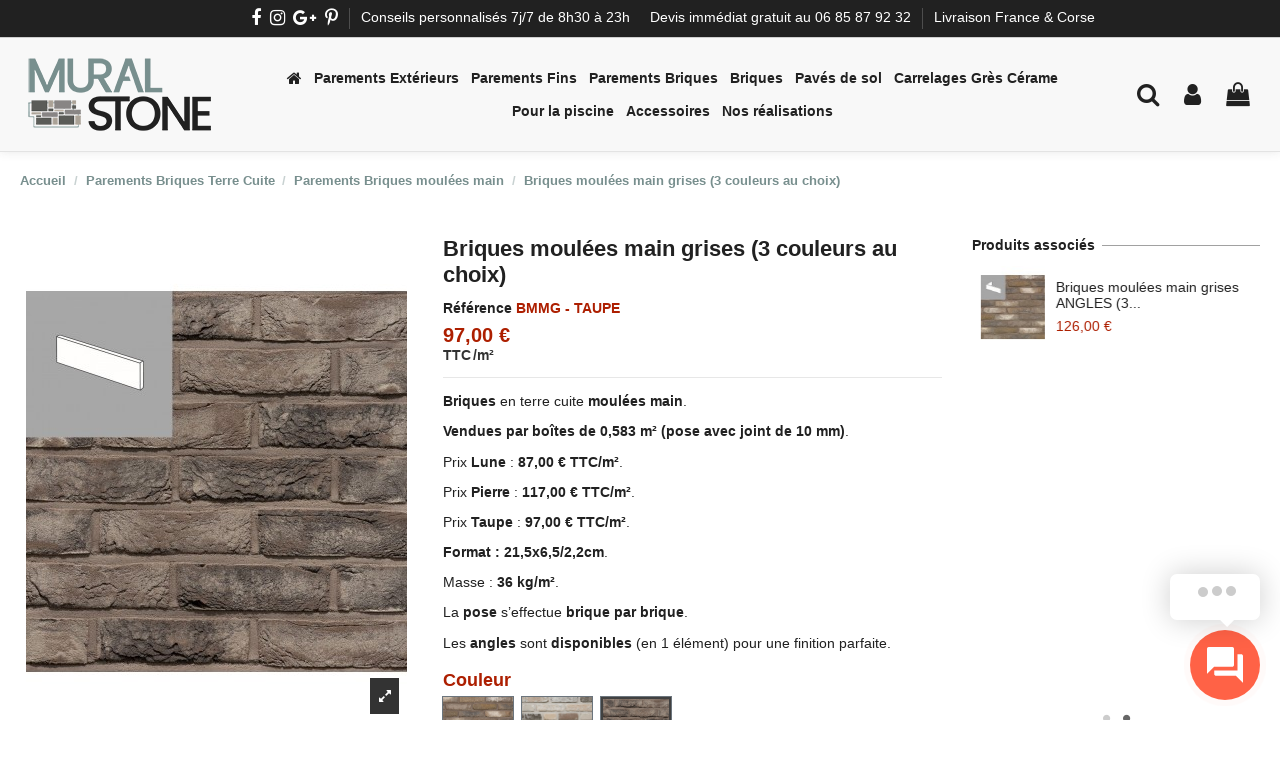

--- FILE ---
content_type: text/html; charset=utf-8
request_url: https://muralstone.fr/parements-briques-moulees-main/94-288-brique-mine-noire.html
body_size: 33793
content:
<!doctype html>
<html lang="fr">

<head><script data-keepinline='true'>
    let cookiesplusCookieValue = null;

    if (window.cookiesplus_debug) {
        debugger;
    }

    for (let cookie of document.cookie.split(';')) {
        let [cookieName, value] = cookie.trim().split('=');
        if (cookieName === 'cookiesplus') {
            cookiesplusCookieValue = decodeURIComponent(value);
        }
    }

    cookiesplusCookieValue = JSON.parse(cookiesplusCookieValue);

    // Define keys and their default values
    Object.keys({
        'ad_storage': false,
        'ad_user_data': false,
        'ad_personalization': false,
        'analytics_storage': false,
        'functionality_storage': false,
        'personalization_storage': false,
        'security_storage': false,
    }).forEach(function (key) {
        window[key] = false;
    });

    // Check and update values based on cookiesplusCookieValue
    if (cookiesplusCookieValue && cookiesplusCookieValue.consents) {
        cookiesplusConsents = Object.keys(cookiesplusCookieValue.consents).filter(v => v.startsWith('cookiesplus-finality'));

        cookiesplusConsents.forEach(function (key) {
            const consent_type = cookiesplusCookieValue.consent_mode?.[key]?.consent_type;
            if (typeof cookiesplusCookieValue.consents !== 'undefined'
                && typeof cookiesplusCookieValue.consents[key] !== 'undefined'
                && cookiesplusCookieValue.consents[key] === 'on' && consent_type) {
                Object.entries(consent_type).forEach(([innerKey, value]) => {
                    if (value) {
                        window[innerKey] = true;
                    }
                });
            }
        });
    }

    window.dataLayer = window.dataLayer || [];
    function gtag() { dataLayer.push(arguments); }

    gtag('consent', 'default', {
        'ad_storage' : ad_storage ? 'granted' : 'denied',
        'ad_user_data' : ad_user_data ? 'granted' : 'denied',
        'ad_personalization' : ad_personalization ? 'granted' : 'denied',
        'analytics_storage' : analytics_storage ? 'granted' : 'denied',
        'functionality_storage' : functionality_storage ? 'granted' : 'denied',
        'personalization_storage' : personalization_storage ? 'granted' : 'denied',
        'security_storage' : security_storage ? 'granted' : 'denied',
        'wait_for_update' : 500
    });

    gtag('set', 'url_passthrough', cookiesplusCookieValue.consent_mode['url_passthrough']);
    gtag('set', 'ads_data_redaction', cookiesplusCookieValue.consent_mode['ads_data_redaction']);
</script>

    
        
  <meta charset="utf-8">


  <meta http-equiv="x-ua-compatible" content="ie=edge">



  


  


    <link rel="canonical" href="https://muralstone.fr/parements-briques-moulees-main/94-brique-mine-noire.html">

  <title>Briques moulées main grises (3 couleurs au choix)</title>
  <meta name="description" content="Briques en terre cuite moulées main. 
Vendues par boîtes de 0,583 m² (pose avec joint de 10 mm).
Prix Lune : 87,00 € TTC/m².
Prix Pierre : 117,00 € TTC/m².
Prix Taupe : 97,00 € TTC/m².
Format : 21,5x6,5/2,2cm.
Masse : 36 kg/m².
La pose s’effectue brique par brique. 
Les angles sont disponibles (en 1 élément) pour une finition parfaite.">
  <meta name="keywords" content="">
    
    

  
          <link rel="alternate" href="https://muralstone.fr/parements-briques-moulees-main/94-brique-mine-noire.html" hreflang="fr">
            <link rel="alternate" href="https://muralstone.fr/parements-briques-moulees-main/94-brique-mine-noire.html" hreflang="x-default">
            



    <meta property="og:type" content="product">
    <meta property="og:url" content="https://muralstone.fr/parements-briques-moulees-main/94-288-brique-mine-noire.html">
    <meta property="og:title" content="Briques moulées main grises (3 couleurs au choix)">
    <meta property="og:site_name" content="Mural Stone">
    <meta property="og:description" content="Briques en terre cuite moulées main. 
Vendues par boîtes de 0,583 m² (pose avec joint de 10 mm).
Prix Lune : 87,00 € TTC/m².
Prix Pierre : 117,00 € TTC/m².
Prix Taupe : 97,00 € TTC/m².
Format : 21,5x6,5/2,2cm.
Masse : 36 kg/m².
La pose s’effectue brique par brique. 
Les angles sont disponibles (en 1 élément) pour une finition parfaite.">
    <meta property="og:image" content="https://muralstone.fr/488-thickbox_default/brique-mine-noire.jpg">
    <meta property="og:image:width" content="1100">
    <meta property="og:image:height" content="1422">





      <meta name="viewport" content="initial-scale=1,user-scalable=no,maximum-scale=1,width=device-width">
  




  <link rel="icon" type="image/vnd.microsoft.icon" href="/img/favicon.ico?1602161915">
  <link rel="shortcut icon" type="image/x-icon" href="/img/favicon.ico?1602161915">
    


      <link href="https://fonts.google.com/specimen/Poppins" rel="stylesheet">
    



<script type="application/ld+json">

{
"@context": "https://schema.org",
"@type": "Organization",
"url": "https://muralstone.fr/",
"name": "Mural Stone",
"logo": "/img/prestashop-logo-1602161906.jpg",
"@id": "#store-organization"
}

</script>




    <link rel="stylesheet" href="https://muralstone.fr/themes/warehouse/assets/cache/theme-3b0e23469.css" type="text/css" media="all">




  

  <script type="text/javascript">
        var AdvancedEmailGuardData = {"meta":{"isGDPREnabled":true,"isLegacyOPCEnabled":false,"isLegacyMAModuleEnabled":false,"validationError":null},"settings":{"recaptcha":{"type":"v2_cbx","key":"6LeBku0qAAAAAFvgqmC6MWFkqhDxbBhrL3H2vW_h","forms":{"contact_us":{"size":"normal","align":"offset","offset":3},"register":{"size":"normal","align":"center","offset":1},"reset_password":{"size":"normal","align":"center","offset":1}},"language":"shop","theme":"light","position":"inline","hidden":false,"deferred":false}},"context":{"ps":{"v17":true,"v17pc":true,"v17ch":false,"v16":false,"v161":false,"v15":false},"languageCode":"fr","pageName":"product"},"trans":{"genericError":"Une erreur s'est produite, veuillez r\u00e9essayer."}};
        var PAYPLUG_DOMAIN = "https:\/\/secure.payplug.com";
        var contact_url = "https:\/\/muralstone.fr\/modules\/customshippingrate\/sendtostore_ajax.php";
        var customer_email = null;
        var customshippingrate_carrier_id = 62;
        var customshippingrate_customer_label = "N\u00b0 de client";
        var customshippingrate_message = "S&#039;il vous pla&icirc;t fournir un devis pour l&#039;exp&eacute;dition";
        var customshippingrate_send_error = "D&eacute;sol&eacute;, une erreur s&#039;est produite lors de l&#039;envoi du message.";
        var customshippingrate_send_success = "Merci, nous vous communiquerons vos frais de port dans les meilleurs d&eacute;lais.";
        var customshippingrate_token = "6643246d484719e05235249d4c69d2c033de0337";
        var elementorFrontendConfig = {"isEditMode":"","stretchedSectionContainer":"","instagramToken":false,"is_rtl":"0"};
        var id_address_delivery = 0;
        var id_cart = 0;
        var id_contact = "2";
        var id_customer = 0;
        var integratedPaymentError = "Paiement refus\u00e9, veuillez r\u00e9essayer.";
        var iqitTheme = {"rm_sticky":"0","rm_breakpoint":0,"op_preloader":"0","cart_style":"side","cart_confirmation":"modal","h_layout":"4","f_fixed":"","f_layout":"2","h_absolute":"0","h_sticky":"0","hw_width":"inherit","hm_submenu_width":"default","h_search_type":"full","pl_lazyload":true,"pl_infinity":false,"pl_rollover":false,"pl_crsl_autoplay":true,"pl_slider_ld":4,"pl_slider_d":4,"pl_slider_t":3,"pl_slider_p":2,"pp_thumbs":"leftd","pp_zoom":"inner","pp_image_layout":"carousel","pp_tabs":"section"};
        var iqitcountdown_days = "d.";
        var iqitmegamenu = {"sticky":"false","containerSelector":"#wrapper > .container"};
        var iqitreviews = [];
        var is_sandbox_mode = false;
        var module_name = "payplug";
        var order_button_content = "Cr\u00e9er un devis";
        var payplug_ajax_url = "https:\/\/muralstone.fr\/module\/payplug\/ajax";
        var prestashop = {"cart":{"products":[],"totals":{"total":{"type":"total","label":"Total","amount":0,"value":"0,00\u00a0\u20ac"},"total_including_tax":{"type":"total","label":"Total TTC","amount":0,"value":"0,00\u00a0\u20ac"},"total_excluding_tax":{"type":"total","label":"Total HT :","amount":0,"value":"0,00\u00a0\u20ac"}},"subtotals":{"products":{"type":"products","label":"Sous-total","amount":0,"value":"0,00\u00a0\u20ac"},"discounts":null,"shipping":{"type":"shipping","label":"Livraison","amount":0,"value":"--"},"tax":{"type":"tax","label":"Taxes incluses","amount":0,"value":"0,00\u00a0\u20ac"}},"products_count":0,"summary_string":"0 articles","vouchers":{"allowed":1,"added":[]},"discounts":[],"minimalPurchase":0,"minimalPurchaseRequired":""},"currency":{"name":"Euro","iso_code":"EUR","iso_code_num":"978","sign":"\u20ac"},"customer":{"lastname":null,"firstname":null,"email":null,"birthday":null,"newsletter":null,"newsletter_date_add":null,"optin":null,"website":null,"company":null,"siret":null,"ape":null,"is_logged":false,"gender":{"type":null,"name":null},"addresses":[]},"language":{"name":"Fran\u00e7ais (French)","iso_code":"fr","locale":"fr-FR","language_code":"fr","is_rtl":"0","date_format_lite":"d\/m\/Y","date_format_full":"d\/m\/Y H:i:s","id":1},"page":{"title":"","canonical":null,"meta":{"title":"Briques moul\u00e9es main grises (3 couleurs au choix)","description":"Briques en terre cuite moul\u00e9es main.\u00a0\nVendues par bo\u00eetes de 0,583 m\u00b2 (pose avec joint de 10 mm).\nPrix Lune\u00a0:\u00a087,00 \u20ac TTC\/m\u00b2.\nPrix\u00a0Pierre\u00a0:\u00a0117,00 \u20ac TTC\/m\u00b2.\nPrix Taupe\u00a0:\u00a097,00 \u20ac TTC\/m\u00b2.\nFormat : 21,5x6,5\/2,2cm.\nMasse :\u00a036 kg\/m\u00b2.\nLa\u00a0pose\u00a0s\u2019effectue\u00a0brique par brique.\u00a0\nLes\u00a0angles\u00a0sont\u00a0disponibles\u00a0(en 1 \u00e9l\u00e9ment) pour une finition parfaite.","keywords":"","robots":"index"},"page_name":"product","body_classes":{"lang-fr":true,"lang-rtl":false,"country-FR":true,"currency-EUR":true,"layout-full-width":true,"page-product":true,"tax-display-enabled":true,"product-id-94":true,"product-Briques moul\u00e9es main grises (3 couleurs au choix)":true,"product-id-category-35":true,"product-id-manufacturer-0":true,"product-id-supplier-0":true,"product-available-for-order":true},"admin_notifications":[]},"shop":{"name":"Mural Stone","logo":"\/img\/prestashop-logo-1602161906.jpg","stores_icon":"\/img\/logo_stores.png","favicon":"\/img\/favicon.ico"},"urls":{"base_url":"https:\/\/muralstone.fr\/","current_url":"https:\/\/muralstone.fr\/parements-briques-moulees-main\/94-288-brique-mine-noire.html","shop_domain_url":"https:\/\/muralstone.fr","img_ps_url":"https:\/\/muralstone.fr\/img\/","img_cat_url":"https:\/\/muralstone.fr\/img\/c\/","img_lang_url":"https:\/\/muralstone.fr\/img\/l\/","img_prod_url":"https:\/\/muralstone.fr\/img\/p\/","img_manu_url":"https:\/\/muralstone.fr\/img\/m\/","img_sup_url":"https:\/\/muralstone.fr\/img\/su\/","img_ship_url":"https:\/\/muralstone.fr\/img\/s\/","img_store_url":"https:\/\/muralstone.fr\/img\/st\/","img_col_url":"https:\/\/muralstone.fr\/img\/co\/","img_url":"https:\/\/muralstone.fr\/themes\/warehouse\/assets\/img\/","css_url":"https:\/\/muralstone.fr\/themes\/warehouse\/assets\/css\/","js_url":"https:\/\/muralstone.fr\/themes\/warehouse\/assets\/js\/","pic_url":"https:\/\/muralstone.fr\/upload\/","pages":{"address":"https:\/\/muralstone.fr\/adresse","addresses":"https:\/\/muralstone.fr\/adresses","authentication":"https:\/\/muralstone.fr\/connexion","cart":"https:\/\/muralstone.fr\/panier","category":"https:\/\/muralstone.fr\/index.php?controller=category","cms":"https:\/\/muralstone.fr\/index.php?controller=cms","contact":"https:\/\/muralstone.fr\/nous-contacter","discount":"https:\/\/muralstone.fr\/reduction","guest_tracking":"https:\/\/muralstone.fr\/suivi-commande-invite","history":"https:\/\/muralstone.fr\/historique-commandes","identity":"https:\/\/muralstone.fr\/identite","index":"https:\/\/muralstone.fr\/","my_account":"https:\/\/muralstone.fr\/mon-compte","order_confirmation":"https:\/\/muralstone.fr\/confirmation-commande","order_detail":"https:\/\/muralstone.fr\/index.php?controller=order-detail","order_follow":"https:\/\/muralstone.fr\/suivi-commande","order":"https:\/\/muralstone.fr\/commande","order_return":"https:\/\/muralstone.fr\/index.php?controller=order-return","order_slip":"https:\/\/muralstone.fr\/avoirs","pagenotfound":"https:\/\/muralstone.fr\/page-introuvable","password":"https:\/\/muralstone.fr\/recuperation-mot-de-passe","pdf_invoice":"https:\/\/muralstone.fr\/index.php?controller=pdf-invoice","pdf_order_return":"https:\/\/muralstone.fr\/index.php?controller=pdf-order-return","pdf_order_slip":"https:\/\/muralstone.fr\/index.php?controller=pdf-order-slip","prices_drop":"https:\/\/muralstone.fr\/promotions","product":"https:\/\/muralstone.fr\/index.php?controller=product","search":"https:\/\/muralstone.fr\/recherche","sitemap":"https:\/\/muralstone.fr\/plan du site","stores":"https:\/\/muralstone.fr\/magasins","supplier":"https:\/\/muralstone.fr\/fournisseur","register":"https:\/\/muralstone.fr\/connexion?create_account=1","order_login":"https:\/\/muralstone.fr\/commande?login=1"},"alternative_langs":{"fr":"https:\/\/muralstone.fr\/parements-briques-moulees-main\/94-brique-mine-noire.html"},"theme_assets":"\/themes\/warehouse\/assets\/","actions":{"logout":"https:\/\/muralstone.fr\/?mylogout="},"no_picture_image":{"bySize":{"small_default":{"url":"https:\/\/muralstone.fr\/img\/p\/fr-default-small_default.jpg","width":98,"height":127},"cart_default":{"url":"https:\/\/muralstone.fr\/img\/p\/fr-default-cart_default.jpg","width":125,"height":162},"home_default":{"url":"https:\/\/muralstone.fr\/img\/p\/fr-default-home_default.jpg","width":236,"height":305},"large_default":{"url":"https:\/\/muralstone.fr\/img\/p\/fr-default-large_default.jpg","width":381,"height":492},"medium_default":{"url":"https:\/\/muralstone.fr\/img\/p\/fr-default-medium_default.jpg","width":452,"height":584},"thickbox_default":{"url":"https:\/\/muralstone.fr\/img\/p\/fr-default-thickbox_default.jpg","width":1100,"height":1422}},"small":{"url":"https:\/\/muralstone.fr\/img\/p\/fr-default-small_default.jpg","width":98,"height":127},"medium":{"url":"https:\/\/muralstone.fr\/img\/p\/fr-default-large_default.jpg","width":381,"height":492},"large":{"url":"https:\/\/muralstone.fr\/img\/p\/fr-default-thickbox_default.jpg","width":1100,"height":1422},"legend":""}},"configuration":{"display_taxes_label":true,"display_prices_tax_incl":true,"is_catalog":false,"show_prices":true,"opt_in":{"partner":false},"quantity_discount":{"type":"discount","label":"Remise"},"voucher_enabled":1,"return_enabled":0},"field_required":[],"breadcrumb":{"links":[{"title":"Accueil","url":"https:\/\/muralstone.fr\/"},{"title":"Parements Briques Terre Cuite","url":"https:\/\/muralstone.fr\/14-parements-briques-terre-cuite"},{"title":"Parements Briques moul\u00e9es main","url":"https:\/\/muralstone.fr\/35-parements-briques-moulees-main"},{"title":"Briques moul\u00e9es main grises (3 couleurs au choix)","url":"https:\/\/muralstone.fr\/parements-briques-moulees-main\/94-288-brique-mine-noire.html#\/couleur_bmmgs-taupe"}],"count":4},"link":{"protocol_link":"https:\/\/","protocol_content":"https:\/\/"},"time":1769705381,"static_token":"9266b7c0e63171220fd0d7b65f4021bd","token":"7e647294a2d0d32aa931d5ecb9480dab"};
        var psemailsubscription_subscription = "https:\/\/muralstone.fr\/module\/ps_emailsubscription\/subscription";
      </script>



  <script id="hookdisplayHeader_63_0b093f9b18"></script>
<script>
    var hookModuleData = [];
    hookModuleData['id_module'] = '63';
    hookModuleData['location'] = '#hookdisplayHeader_63_0b093f9b18';
    hookModuleData['finalities'] = "3";
    hookModuleData['script'] = "  <script async src=\"https:\/\/www.googletagmanager.com\/gtag\/js?id=G-60FNPSMT7V\"><\/script>\n  <script>\n    window.dataLayer = window.dataLayer || [];\n    function gtag(){dataLayer.push(arguments);}\n    gtag('js', new Date());\n    gtag(\n      'config',\n      'G-60FNPSMT7V',\n      {\n        'debug_mode':false\n                              }\n    );\n  <\/script>\n\n <script type=\"text\/javascript\">\n          document.addEventListener('DOMContentLoaded', function() {\n        $('article[data-id-product=\"21\"] a.quick-view').on(\n                \"click\",\n                function() {\n                    gtag(\"event\", \"select_item\", {\"send_to\":\"G-60FNPSMT7V\",\"items\":{\"item_id\":21,\"item_name\":\"Parement mural fin Poivre et Sel [par m\u00b2]\",\"quantity\":1,\"price\":52.95,\"currency\":\"EUR\",\"index\":0,\"item_brand\":\"\",\"item_category\":\"parements-fins-pierres-naturelles\",\"item_list_id\":\"product\",\"item_variant\":\"\"}})\n                });$('article[data-id-product=\"22\"] a.quick-view').on(\n                \"click\",\n                function() {\n                    gtag(\"event\", \"select_item\", {\"send_to\":\"G-60FNPSMT7V\",\"items\":{\"item_id\":22,\"item_name\":\"Parement mural fin Nacre [par m\u00b2]\",\"quantity\":1,\"price\":64.9,\"currency\":\"EUR\",\"index\":1,\"item_brand\":\"\",\"item_category\":\"parements-fins-pierres-naturelles\",\"item_list_id\":\"product\",\"item_variant\":\"\"}})\n                });$('article[data-id-product=\"23\"] a.quick-view').on(\n                \"click\",\n                function() {\n                    gtag(\"event\", \"select_item\", {\"send_to\":\"G-60FNPSMT7V\",\"items\":{\"item_id\":23,\"item_name\":\"Parement mural fin Bronze [par m\u00b2]\",\"quantity\":1,\"price\":54.9,\"currency\":\"EUR\",\"index\":2,\"item_brand\":\"\",\"item_category\":\"parements-fins-pierres-naturelles\",\"item_list_id\":\"product\",\"item_variant\":\"\"}})\n                });$('article[data-id-product=\"24\"] a.quick-view').on(\n                \"click\",\n                function() {\n                    gtag(\"event\", \"select_item\", {\"send_to\":\"G-60FNPSMT7V\",\"items\":{\"item_id\":24,\"item_name\":\"Parement mural fin Anthracite [par m\u00b2]\",\"quantity\":1,\"price\":56.9,\"currency\":\"EUR\",\"index\":3,\"item_brand\":\"\",\"item_category\":\"parements-fins-pierres-naturelles\",\"item_list_id\":\"product\",\"item_variant\":\"\"}})\n                });$('article[data-id-product=\"25\"] a.quick-view').on(\n                \"click\",\n                function() {\n                    gtag(\"event\", \"select_item\", {\"send_to\":\"G-60FNPSMT7V\",\"items\":{\"item_id\":25,\"item_name\":\"Parement mural fin Vert-de-gris [par m\u00b2]\",\"quantity\":1,\"price\":54.9,\"currency\":\"EUR\",\"index\":4,\"item_brand\":\"\",\"item_category\":\"parements-fins-pierres-naturelles\",\"item_list_id\":\"product\",\"item_variant\":\"\"}})\n                });$('article[data-id-product=\"27\"] a.quick-view').on(\n                \"click\",\n                function() {\n                    gtag(\"event\", \"select_item\", {\"send_to\":\"G-60FNPSMT7V\",\"items\":{\"item_id\":27,\"item_name\":\"Parement mural fin Vert-de-gris [par pi\u00e8ce d'ANGLE]\",\"quantity\":1,\"price\":9,\"currency\":\"EUR\",\"index\":5,\"item_brand\":\"\",\"item_category\":\"parements-fins-pierres-naturelles-angles\",\"item_list_id\":\"product\",\"item_variant\":\"\"}})\n                });$('article[data-id-product=\"28\"] a.quick-view').on(\n                \"click\",\n                function() {\n                    gtag(\"event\", \"select_item\", {\"send_to\":\"G-60FNPSMT7V\",\"items\":{\"item_id\":28,\"item_name\":\"Parement mural fin Anthracite [par pi\u00e8ce d'ANGLE]\",\"quantity\":1,\"price\":9,\"currency\":\"EUR\",\"index\":6,\"item_brand\":\"\",\"item_category\":\"parements-fins-pierres-naturelles-angles\",\"item_list_id\":\"product\",\"item_variant\":\"\"}})\n                });$('article[data-id-product=\"29\"] a.quick-view').on(\n                \"click\",\n                function() {\n                    gtag(\"event\", \"select_item\", {\"send_to\":\"G-60FNPSMT7V\",\"items\":{\"item_id\":29,\"item_name\":\"Parement mural fin Bronze [par pi\u00e8ce d'ANGLE]\",\"quantity\":1,\"price\":9,\"currency\":\"EUR\",\"index\":7,\"item_brand\":\"\",\"item_category\":\"parements-fins-pierres-naturelles-angles\",\"item_list_id\":\"product\",\"item_variant\":\"\"}})\n                });\n      });\n    <\/script>\n";
    hookModuleData['js'] = ["\/modules\/ps_googleanalytics\/views\/js\/GoogleAnalyticActionLib.js"];
    hookModuleData['css'] = [];
    var cookiesPlusBlockedScripts = cookiesPlusBlockedScripts || [];
    cookiesPlusBlockedScripts.push(hookModuleData);
    var hookModuleData = [];
</script>
<style>
            div#cookiesplus-modal,
        #cookiesplus-modal > div,
        #cookiesplus-modal p {
            background-color: #FFFFFF !important;
        }
    
            #cookiesplus-modal > div,
        #cookiesplus-modal p {
            color: #000 !important;
        }
    
            #cookiesplus-modal .cookiesplus-accept {
            background-color: #788f8e !important;
        }
    
            #cookiesplus-modal .cookiesplus-accept {
            border: 1px solid #788f8e !important;
        }
    

            #cookiesplus-modal .cookiesplus-accept {
            color: #FFFFFF !important;
        }
    
            #cookiesplus-modal .cookiesplus-accept {
            font-size: 16px !important;
        }
    
    
            #cookiesplus-modal .cookiesplus-more-information {
            background-color: #FFFFFF !important;
        }
    
            #cookiesplus-modal .cookiesplus-more-information {
            border: 1px solid #7A7A7A !important;
        }
    
            #cookiesplus-modal .cookiesplus-more-information {
            color: #000 !important;
        }
    
            #cookiesplus-modal .cookiesplus-more-information {
            font-size: 16px !important;
        }
    
    
            #cookiesplus-modal .cookiesplus-reject {
            background-color: #788f8e !important;
        }
    
            #cookiesplus-modal .cookiesplus-reject {
            border: 1px solid #788f8e !important;
        }
    
            #cookiesplus-modal .cookiesplus-reject {
            color: #FFFFFF !important;
        }
    
            #cookiesplus-modal .cookiesplus-reject {
            font-size: 16px !important;
        }
    
    
            #cookiesplus-modal .cookiesplus-save:not([disabled]) {
            background-color: #FFFFFF !important;
        }
    
            #cookiesplus-modal .cookiesplus-save:not([disabled]) {
            border: 1px solid #7A7A7A !important;
        }
    
            #cookiesplus-modal .cookiesplus-save:not([disabled]) {
            color: #000 !important;
        }
    
            #cookiesplus-modal .cookiesplus-save {
            font-size: 16px !important;
        }
    
    
    
    #cookiesplus-tab {
                                    bottom: 0;
                left: 0;
                    
        
            }
</style>





    
            <meta property="product:pretax_price:amount" content="80.833333">
        <meta property="product:pretax_price:currency" content="EUR">
        <meta property="product:price:amount" content="97">
        <meta property="product:price:currency" content="EUR">
                <meta property="product:weight:value" content="17.000000">
        <meta property="product:weight:units" content="kg">
    
    

     <meta property="og:image" content="https://muralstone.fr/img/cms/Couverture-SocialShare.jpg" />

 
</head>

<body id="product" class="lang-fr country-fr currency-eur layout-full-width page-product tax-display-enabled product-id-94 product-briques-moulees-main-grises-3-couleurs-au-choix- product-id-category-35 product-id-manufacturer-0 product-id-supplier-0 product-available-for-order body-desktop-header-style-w-4">


      <!--  ClickCease.com tracking-->
      <script type='text/javascript'>var script = document.createElement('script');
      script.async = true; script.type = 'text/javascript';
      var target = 'https://www.clickcease.com/monitor/stat.js';
      script.src = target;var elem = document.head;elem.appendChild(script);
      </script>
      <noscript>
      <a href='https://www.clickcease.com' rel='nofollow'><img src='https://monitor.clickcease.com' alt='ClickCease'/></a>
      </noscript>
      <!--  ClickCease.com tracking-->



    




    


<main id="main-page-content"  >
    
            

    <header id="header" class="desktop-header-style-w-4">
        
            
  <div class="header-banner">
    
  </div>




            <nav class="header-nav">
        <div class="container">
    
        <div class="row justify-content-between">
            <div class="col col-auto col-md left-nav">
                 <div class="d-inline-block"> 

<ul class="social-links _topbar" itemscope itemtype="https://schema.org/Organization" itemid="#store-organization">
    <li class="facebook"><a itemprop="sameAs" href="https://www.facebook.com/muralstone.fr" target="_blank" rel="noreferrer noopener"><i class="fa fa-facebook" aria-hidden="true"></i></a></li>    <li class="instagram"><a itemprop="sameAs" href="https://www.instagram.com/muralstone/" target="_blank" rel="noreferrer noopener"><i class="fa fa-instagram" aria-hidden="true"></i></a></li>  <li class="google"><a itemprop="sameAs" href="https://local.google.com/place?id=2144020518832279547&amp;use=srp&amp;hl=fr&amp;_ga=2.37698089.86768434.1612884081-997292413.1612884081" target="_blank" rel="noreferrer noopener"><i class="fa fa-google-plus" aria-hidden="true"></i></a></li>  <li class="pinterest"><a itemprop="sameAs" href="https://www.pinterest.fr/muralstone" target="_blank" rel="noreferrer noopener"><i class="fa fa-pinterest-p" aria-hidden="true"></i></a></li>      </ul>

 </div>                             <div class="block-iqitlinksmanager block-iqitlinksmanager-2 block-links-inline d-inline-block">
            <ul>
                                                            <li>
                            <a
                                    href="#"
                                                                                                    >
                                Conseils personnalisés 7j/7 de 8h30 à 23h
                            </a>
                        </li>
                                                </ul>
        </div>
    
            </div>
            <div class="col col-auto center-nav text-center">
                
             </div>
            <div class="col col-auto col-md right-nav text-right">
                            <div class="block-iqitlinksmanager block-iqitlinksmanager-5 block-links-inline d-inline-block">
            <ul>
                                                            <li>
                            <a
                                    href="tel:+33685879232"
                                                                                                    >
                                Devis immédiat gratuit au 06 85 87 92 32
                            </a>
                        </li>
                                                                                <li>
                            <a
                                    href="#"
                                                                                                    >
                                Livraison France &amp; Corse
                            </a>
                        </li>
                                                </ul>
        </div>
    
             </div>
        </div>

                        </div>
            </nav>
        



<div id="desktop-header" class="desktop-header-style-4">
            
<div class="header-top">
    <div id="desktop-header-container" class="container">
        <div class="row align-items-center">
                            <div class="col col-auto col-header-left">
                    <div id="desktop_logo">
                        <a href="https://muralstone.fr/">
                            <img class="logo img-fluid"
                                 src="/img/prestashop-logo-1602161906.jpg"                                  alt="Mural Stone">
                        </a>
                    </div>
                    
                </div>
                <div class="col col-header-center col-header-menu">
                                        	<div id="iqitmegamenu-wrapper" class="iqitmegamenu-wrapper iqitmegamenu-all">
		<div class="container container-iqitmegamenu">
		<div id="iqitmegamenu-horizontal" class="iqitmegamenu  clearfix" role="navigation">

								
				<nav id="cbp-hrmenu" class="cbp-hrmenu cbp-horizontal cbp-hrsub-narrow">
					<ul>
												<li id="cbp-hrmenu-tab-1" class="cbp-hrmenu-tab cbp-hrmenu-tab-1 cbp-onlyicon ">
	<a href="/" class="nav-link" >

								<span class="cbp-tab-title"> <i class="icon fa fa-home cbp-mainlink-icon"></i>
								</span>
														</a>
													</li>
												<li id="cbp-hrmenu-tab-3" class="cbp-hrmenu-tab cbp-hrmenu-tab-3 ">
	<a href="https://muralstone.fr/12-parements-exterieurs-pierres-naturelles" class="nav-link" >

								<span class="cbp-tab-title">
								Parements Extérieurs</span>
														</a>
													</li>
												<li id="cbp-hrmenu-tab-2" class="cbp-hrmenu-tab cbp-hrmenu-tab-2 ">
	<a href="https://muralstone.fr/13-parements-fins-pierres-naturelles" class="nav-link" >

								<span class="cbp-tab-title">
								Parements Fins</span>
														</a>
													</li>
												<li id="cbp-hrmenu-tab-4" class="cbp-hrmenu-tab cbp-hrmenu-tab-4 ">
	<a href="https://muralstone.fr/14-parements-briques-terre-cuite" class="nav-link" >

								<span class="cbp-tab-title">
								Parements Briques</span>
														</a>
													</li>
												<li id="cbp-hrmenu-tab-15" class="cbp-hrmenu-tab cbp-hrmenu-tab-15 ">
	<a href="https://muralstone.fr/141-briques-de-construction-briques-de-sol-briques-claustras" class="nav-link" >

								<span class="cbp-tab-title">
								Briques</span>
														</a>
													</li>
												<li id="cbp-hrmenu-tab-14" class="cbp-hrmenu-tab cbp-hrmenu-tab-14 ">
	<a href="https://muralstone.fr/137-paves-de-sol-pierres-naturelles" class="nav-link" >

								<span class="cbp-tab-title">
								Pavés de sol</span>
														</a>
													</li>
												<li id="cbp-hrmenu-tab-10" class="cbp-hrmenu-tab cbp-hrmenu-tab-10 ">
	<a href="https://muralstone.fr/128-carrelages-gres-cerame" class="nav-link" >

								<span class="cbp-tab-title">
								Carrelages Grès Cérame</span>
														</a>
													</li>
												<li id="cbp-hrmenu-tab-12" class="cbp-hrmenu-tab cbp-hrmenu-tab-12 ">
	<a href="https://muralstone.fr/120-pour-la-piscine" class="nav-link" >

								<span class="cbp-tab-title">
								Pour la piscine</span>
														</a>
													</li>
												<li id="cbp-hrmenu-tab-8" class="cbp-hrmenu-tab cbp-hrmenu-tab-8 ">
	<a href="https://muralstone.fr/15-accessoires" class="nav-link" >

								<span class="cbp-tab-title">
								Accessoires</span>
														</a>
													</li>
												<li id="cbp-hrmenu-tab-13" class="cbp-hrmenu-tab cbp-hrmenu-tab-13 ">
	<a href="https://muralstone.fr/content/9-nos-realisations" class="nav-link" >

								<span class="cbp-tab-title">
								Nos réalisations</span>
														</a>
													</li>
											</ul>
				</nav>
		</div>
		</div>
		<div id="sticky-cart-wrapper"></div>
	</div>

<div id="_desktop_iqitmegamenu-mobile">
	<ul id="iqitmegamenu-mobile">
		



	
	<li><a  href="https://muralstone.fr/" >Accueil</a></li><li><span class="mm-expand"><i class="fa fa-angle-down expand-icon" aria-hidden="true"></i><i class="fa fa-angle-up close-icon" aria-hidden="true"></i></span><a  href="https://muralstone.fr/12-parements-exterieurs-pierres-naturelles" >Parements Extérieurs Pierres Naturelles</a>
	<ul><li><a  href="https://muralstone.fr/21-parements-exterieurs-pierres-naturelles" >Parements Extérieurs Pierres Naturelles</a></li><li><a  href="https://muralstone.fr/22-parements-exterieurs-pierres-naturelles-angles" >Parements Extérieurs Pierres Naturelles ANGLES</a></li></ul></li><li><span class="mm-expand"><i class="fa fa-angle-down expand-icon" aria-hidden="true"></i><i class="fa fa-angle-up close-icon" aria-hidden="true"></i></span><a  href="https://muralstone.fr/13-parements-fins-pierres-naturelles" >Parements Fins Pierres Naturelles</a>
	<ul><li><a  href="https://muralstone.fr/19-parements-fins-pierres-naturelles" >Parements Fins Pierres Naturelles</a></li><li><a  href="https://muralstone.fr/20-parements-fins-pierres-naturelles-angles" >Parements Fins Pierres Naturelles ANGLES</a></li></ul></li><li><span class="mm-expand"><i class="fa fa-angle-down expand-icon" aria-hidden="true"></i><i class="fa fa-angle-up close-icon" aria-hidden="true"></i></span><a  href="https://muralstone.fr/14-parements-briques-terre-cuite" >Parements Briques Terre Cuite</a>
	<ul><li><span class="mm-expand"><i class="fa fa-angle-down expand-icon" aria-hidden="true"></i><i class="fa fa-angle-up close-icon" aria-hidden="true"></i></span><a  href="https://muralstone.fr/34-parements-briques-anciennes-" >Parements Briques anciennes</a>
	<ul><li><a  href="https://muralstone.fr/25-briques-anciennes" >Briques anciennes</a></li><li><a  href="https://muralstone.fr/26-briques-anciennes-angles" >Briques anciennes ANGLES</a></li></ul></li><li><span class="mm-expand"><i class="fa fa-angle-down expand-icon" aria-hidden="true"></i><i class="fa fa-angle-up close-icon" aria-hidden="true"></i></span><a  href="https://muralstone.fr/35-parements-briques-moulees-main" >Parements Briques moulées main</a>
	<ul><li><a  href="https://muralstone.fr/46-briques-moulees-main-blanches" >Briques moulées main blanches</a></li><li><a  href="https://muralstone.fr/58-briques-moulees-main-brunes" >Briques moulées main brunes</a></li><li><a  href="https://muralstone.fr/42-briques-moulees-main-grises" >Briques moulées main grises</a></li><li><a  href="https://muralstone.fr/63-briques-moulees-main-jaunes-rosees" >Briques moulées main jaunes rosées</a></li><li><a  href="https://muralstone.fr/38-briques-moulees-main-noires" >Briques moulées main noires</a></li><li><a  href="https://muralstone.fr/53-briques-moulees-main-rouges-nuancees" >Briques moulées main rouges nuancées</a></li><li><a  href="https://muralstone.fr/49-briques-moulees-main-rouges" >Briques moulées main rouges</a></li></ul></li><li><span class="mm-expand"><i class="fa fa-angle-down expand-icon" aria-hidden="true"></i><i class="fa fa-angle-up close-icon" aria-hidden="true"></i></span><a  href="https://muralstone.fr/69-parements-briques-vernissees-emaillees" >Parements Briques vernissées / émaillées</a>
	<ul><li><a  href="https://muralstone.fr/104-briques-vernissees-emaillees-satinees" >Briques vernissées / émaillées satinées</a></li><li><a  href="https://muralstone.fr/105-briques-vernissees-emaillees-satinees-angles" >Briques vernissées / émaillées satinées ANGLES</a></li><li><a  href="https://muralstone.fr/106-briques-vernissees-emaillees-vieillies" >Briques vernissées / émaillées vieillies</a></li></ul></li></ul></li><li><span class="mm-expand"><i class="fa fa-angle-down expand-icon" aria-hidden="true"></i><i class="fa fa-angle-up close-icon" aria-hidden="true"></i></span><a  href="https://muralstone.fr/141-briques-de-construction-briques-de-sol-briques-claustras" >Briques de construction - Briques de sol - Briques claustras</a>
	<ul><li><a  href="https://muralstone.fr/142-briques-de-construction" >Briques de construction</a></li><li><a  href="https://muralstone.fr/143-briques-de-sol" >Briques de sol</a></li><li><a  href="https://muralstone.fr/144-briques-claustras" >Briques claustras</a></li></ul></li><li><a  href="https://muralstone.fr/137-paves-de-sol-pierres-naturelles" >Pavés de sol pierres naturelles</a></li><li><span class="mm-expand"><i class="fa fa-angle-down expand-icon" aria-hidden="true"></i><i class="fa fa-angle-up close-icon" aria-hidden="true"></i></span><a  href="https://muralstone.fr/128-carrelages-gres-cerame" >Carrelages Grès Cérame</a>
	<ul><li><a  href="https://muralstone.fr/129-carrelage-effet-travertin" >Carrelage effet TRAVERTIN</a></li><li><a  href="https://muralstone.fr/130-carrelage-effet-parquet" >Carrelage effet PARQUET</a></li><li><a  href="https://muralstone.fr/131-carrelage-effet-bali" >Carrelage effet BALI</a></li><li><a  href="https://muralstone.fr/132-carrelage-effet-marbre" >Carrelage effet MARBRE</a></li><li><a  href="https://muralstone.fr/133-carrelage-effet-terre-cuite" >Carrelage effet TERRE CUITE</a></li><li><a  href="https://muralstone.fr/134-carrelage-effet-pierre-de-lauze" >Carrelage effet Pierre de LAUZE</a></li></ul></li><li><span class="mm-expand"><i class="fa fa-angle-down expand-icon" aria-hidden="true"></i><i class="fa fa-angle-up close-icon" aria-hidden="true"></i></span><a  href="https://muralstone.fr/120-pour-la-piscine" >Pour la piscine...</a>
	<ul><li><a  href="https://muralstone.fr/121-gres-cerame-effet-bali" >Grés Cérame effet Bali</a></li><li><a  href="https://muralstone.fr/122-pierres-naturelles-de-bali-et-du-monde" >Pierres Naturelles de Bali et du Monde</a></li><li><a  href="https://muralstone.fr/123-mosaiques" >Mosaïques</a></li><li><a  href="https://muralstone.fr/124-margelles" >Margelles</a></li></ul></li><li><span class="mm-expand"><i class="fa fa-angle-down expand-icon" aria-hidden="true"></i><i class="fa fa-angle-up close-icon" aria-hidden="true"></i></span><a  href="https://muralstone.fr/15-accessoires" >Accessoires</a>
	<ul><li><a  href="https://muralstone.fr/16-colles" >Colles</a></li><li><a  href="https://muralstone.fr/17-joints" >Joints</a></li><li><a  href="https://muralstone.fr/138-enduits" >Enduits</a></li><li><a  href="https://muralstone.fr/18-traitements" >Traitements</a></li><li><a  href="https://muralstone.fr/27-nettoyage" >Nettoyage</a></li><li><a  href="https://muralstone.fr/33-outillage" >Outillage</a></li></ul></li><li><a  href="/blog" >Actus</a></li><li><a  href="https://muralstone.fr/content/9-nos-realisations" >Nos réalisations</a></li><li><a  href="#" >Livraison France &amp; Corse</a></li><li><a  href="tel:+33685879232" >Tél : 06 85 87 92 32</a></li>
	</ul>
</div>

                    
                </div>
                        <div class="col col-auto col-header-right">
                <div class="row no-gutters justify-content-end">
                                            <div id="header-search-btn" class="col col-auto header-btn-w header-search-btn-w">
    <a data-toggle="dropdown" id="header-search-btn-drop"  class="header-btn header-search-btn" data-display="static">
        <i class="fa fa-search fa-fw icon" aria-hidden="true"></i>
        <span class="title">Recherche</span>
    </a>
        <div class="dropdown-menu-custom  dropdown-menu">
        <div class="dropdown-content modal-backdrop fullscreen-search">
            
<!-- Block search module TOP -->
<div id="search_widget" class="search-widget" data-search-controller-url="https://muralstone.fr/module/iqitsearch/searchiqit">
    <form method="get" action="https://muralstone.fr/module/iqitsearch/searchiqit">
        <div class="input-group">
            <input type="text" name="s" value="" data-all-text="Montrer tous les résultats"
                   data-blog-text="Article de blog"
                   data-product-text="Produit"
                   data-brands-text="Marque"
                   placeholder="Rechercher dans notre catalogue" class="form-control form-search-control" />
            <button type="submit" class="search-btn">
                <i class="fa fa-search"></i>
            </button>
        </div>
    </form>
</div>
<!-- /Block search module TOP -->

            <div id="fullscreen-search-backdrop"></div>
        </div>
    </div>
    </div>
                    
                    
                                            <div id="header-user-btn" class="col col-auto header-btn-w header-user-btn-w">
            <a href="https://muralstone.fr/mon-compte"
           title="Se connecter à son compte client"
           rel="nofollow" class="header-btn header-user-btn">
            <i class="fa fa-user fa-fw icon" aria-hidden="true"></i>
            <span class="title">Se connecter</span>
        </a>
    </div>









                                        

                    

                                            
                                                    <div id="ps-shoppingcart-wrapper" class="col col-auto">
    <div id="ps-shoppingcart"
         class="header-btn-w header-cart-btn-w ps-shoppingcart side-cart">
         <div id="blockcart" class="blockcart cart-preview"
         data-refresh-url="//muralstone.fr/module/ps_shoppingcart/ajax">
        <a id="cart-toogle" class="cart-toogle header-btn header-cart-btn" data-toggle="dropdown" data-display="static">
            <i class="fa fa-shopping-bag fa-fw icon" aria-hidden="true"><span class="cart-products-count-btn  d-none">0</span></i>
            <span class="info-wrapper">
            <span class="title">Panier</span>
            <span class="cart-toggle-details">
            <span class="text-faded cart-separator"> / </span>
                            Vide
                        </span>
            </span>
        </a>
        <div id="_desktop_blockcart-content" class="dropdown-menu-custom dropdown-menu">
    <div id="blockcart-content" class="blockcart-content" >
        <div class="cart-title">
            <span class="modal-title">Votre panier</span>
            <button type="button" id="js-cart-close" class="close">
                <span>×</span>
            </button>
            <hr>
        </div>
                    <span class="no-items">Il n'y a pas de produits dans votre panier.</span>
            </div>
</div> </div>




    </div>
</div>
                                                
                                    </div>
                
            </div>
            <div class="col-12">
                <div class="row">
                    
                </div>
            </div>
        </div>
    </div>
</div>


    </div>



    <div id="mobile-header" class="mobile-header-style-2">
                    <div id="mobile-header-sticky">
    <div class="container">
        <div class="mobile-main-bar">
            <div class="row no-gutters align-items-center row-mobile-header">
                <div class="col col-mobile-logo">
                    <a href="https://muralstone.fr/">
                        <img class="logo img-fluid"
                             src="/img/prestashop-logo-1602161906.jpg"                              alt="Mural Stone">
                    </a>
                </div>
                <div id="mobile-btn-search" class="col col-auto col-mobile-btn col-mobile-btn-search">
                    <a  class="m-nav-btn" data-toggle="dropdown" data-display="static"><i class="fa fa-search" aria-hidden="true"></i>
                        <span>Recherche</span></a>
                    <div id="search-widget-mobile" class="dropdown-content dropdown-menu dropdown-mobile search-widget">
                        
                                                    
<!-- Block search module TOP -->
<form method="get" action="https://muralstone.fr/module/iqitsearch/searchiqit">
    <div class="input-group">
        <input type="text" name="s" value=""
               placeholder="Recherche"
               data-all-text="Montrer tous les résultats"
               data-blog-text="Article de blog"
               data-product-text="Produit"
               data-brands-text="Marque"
               class="form-control form-search-control">
        <button type="submit" class="search-btn">
            <i class="fa fa-search"></i>
        </button>
    </div>
</form>
<!-- /Block search module TOP -->

                                                
                    </div>
                </div>
                <div class="col col-auto col-mobile-btn col-mobile-btn-account">
                    <a href="https://muralstone.fr/mon-compte" class="m-nav-btn"><i class="fa fa-user" aria-hidden="true"></i>
                        <span>     
                                                            Se connecter
                                                        </span></a>
                </div>
                
                                <div
                     class="col col-auto col-mobile-btn col-mobile-btn-cart ps-shoppingcart side-cart">
                    <div id="mobile-cart-wrapper">
                        <a id="mobile-cart-toogle" class="m-nav-btn" data-display="static" data-toggle="dropdown"><i class="fa fa-shopping-bag mobile-bag-icon" aria-hidden="true"><span id="mobile-cart-products-count" class="cart-products-count cart-products-count-btn">
                                    
                                                                            0
                                                                        
                                </span></i>
                            <span>Panier</span></a>
                        <div id="_mobile_blockcart-content" class="dropdown-menu-custom dropdown-menu"></div>
                    </div>
                </div>
                                <div class="col col-auto col-mobile-btn col-mobile-btn-menu col-mobile-menu-dropdown">
                    <a class="m-nav-btn" data-toggle="dropdown" data-display="static"><i class="fa fa-bars" aria-hidden="true"></i>
                        <span>Menu</span></a>
                    <div id="mobile_menu_click_overlay"></div>
                    <div id="_mobile_iqitmegamenu-mobile" class="dropdown-menu-custom dropdown-menu"></div>
                </div>
            </div>
        </div>
    </div>
</div>
            </div>



        
    </header>
    

    <section id="wrapper">
        
        

<div class="container">
<nav data-depth="4" class="breadcrumb">
                <div class="row align-items-center">
                <div class="col">
                    <ol itemscope itemtype="https://schema.org/BreadcrumbList">
                        
                                                            
                                                                    <li itemprop="itemListElement" itemscope
                                        itemtype="https://schema.org/ListItem">

                                        <a itemprop="item" href="https://muralstone.fr/">                                            <span itemprop="name">Accueil</span>
                                        </a>

                                        <meta itemprop="position" content="1">
                                                                            </li>
                                
                                                            
                                                                    <li itemprop="itemListElement" itemscope
                                        itemtype="https://schema.org/ListItem">

                                        <a itemprop="item" href="https://muralstone.fr/14-parements-briques-terre-cuite">                                            <span itemprop="name">Parements Briques Terre Cuite</span>
                                        </a>

                                        <meta itemprop="position" content="2">
                                                                            </li>
                                
                                                            
                                                                    <li itemprop="itemListElement" itemscope
                                        itemtype="https://schema.org/ListItem">

                                        <a itemprop="item" href="https://muralstone.fr/35-parements-briques-moulees-main">                                            <span itemprop="name">Parements Briques moulées main</span>
                                        </a>

                                        <meta itemprop="position" content="3">
                                                                            </li>
                                
                                                            
                                                                    <li itemprop="itemListElement" itemscope
                                        itemtype="https://schema.org/ListItem">

                                        <span itemprop="item" content="https://muralstone.fr/parements-briques-moulees-main/94-288-brique-mine-noire.html#/couleur_bmmgs-taupe">                                            <span itemprop="name">Briques moulées main grises (3 couleurs au choix)</span>
                                        </span>

                                        <meta itemprop="position" content="4">
                                                                            </li>
                                
                                                    
                    </ol>
                </div>
                <div class="col col-auto"> </div>
            </div>
            </nav>
</div>
        <div id="inner-wrapper" class="container">
            
            
                
<aside id="notifications">
    
    
    
    </aside>
            

            

                
    <div id="content-wrapper">
        
        
    <section id="main" itemscope itemtype="https://schema.org/Product">
        <div id="product-preloader"><i class="fa fa-circle-o-notch fa-spin"></i></div>
        <div id="main-product-wrapper" class="product-container">
        <meta itemprop="url" content="https://muralstone.fr/parements-briques-moulees-main/94-288-brique-mine-noire.html#/111-couleur_bmmgs-taupe">

        
        
                    <meta itemprop="identifier_exists" content="no">
        

        <div class="row product-info-row">
            <div class="col-md-4 col-product-image">
                
                    <section class="page-content" id="content">
                        

                            
                                    <div class="images-container images-container-left images-container-d-leftd ">
                    <div class="row no-gutters">
                                <div class="col-12 col-left-product-cover">
    <div class="product-cover">

        

    <ul class="product-flags">
            </ul>


        <div id="product-images-large" class="product-images-large slick-slider">
                                                <div class="product-lmage-large">
                        <div class="easyzoom easyzoom-product">
                            <a href="https://muralstone.fr/488-thickbox_default/brique-mine-noire.jpg" class="js-easyzoom-trigger" rel="nofollow"></a>
                        </div>
                        <a class="expander" data-toggle="modal" data-target="#product-modal"><span><i class="fa fa-expand" aria-hidden="true"></i></span></a>                        <img
                                 src="https://muralstone.fr/488-large_default/brique-mine-noire.jpg"                                data-image-large-src="https://muralstone.fr/488-thickbox_default/brique-mine-noire.jpg"
                                alt="Briques moulées main grises (3..."
                                title="Briques moulées main grises (3..."
                                itemprop="image"
                                content="https://muralstone.fr/488-large_default/brique-mine-noire.jpg"
                                width="381"
                                height="492"
                                class="img-fluid"
                        >
                    </div>
                                    </div>
    </div>

</div>
            </div>
            </div>




                            

                            
                                <div class="after-cover-tumbnails text-center"></div>
                            

                            
                                <div class="after-cover-tumbnails2 mt-4"></div>
                            
                        
                    </section>
                
            </div>

            <div class="col-md-5 col-product-info">
                <div id="col-product-info">
                
                    <div class="product_header_container clearfix">

                        
                                                                                                                

                        
                        <h1 class="h1 page-title" itemprop="name"><span>Briques moulées main grises (3 couleurs au choix)</span></h1>
                    
                        
                                                                                                                                            

                        
                            



                        

                                                    
                                


    <div class="product-prices">

        
                                        <div class="product-reference">
                    <label class="label">Référence </label>
                    <span itemprop="sku">BMMG - TAUPE</span>
                </div>
                                







                            
                            
        

        
            <div class=""
                 itemprop="offers"
                 itemscope
                 itemtype="https://schema.org/Offer"
            >

                                    <link itemprop="availability" href="https://schema.org/InStock"/>
                                <meta itemprop="priceCurrency" content="EUR">
                <meta itemprop="url" content="https://muralstone.fr/parements-briques-moulees-main/94-288-brique-mine-noire.html#/111-couleur_bmmgs-taupe">


                <div>
                    <span class="current-price"><span itemprop="price" class="product-price" content="97">97,00 €
                    </span></span>


                                    </div>

                
                                    
            </div>
        

        
                    

        
                    

        
                    

        

        <div class="tax-shipping-delivery-label text-muted">
                            TTC
                        
            




<span class="m2-apres-prix">
            /m²
    </span>



                                                </div>
        
            </div>






                            
                                            </div>
                

                <div class="product-information">
                    
                        <div id="product-description-short-94"
                             itemprop="description" class="rte-content"><p><strong>Briques</strong> en terre cuite <strong>moulées main</strong>. </p>
<p><strong>Vendues par boîtes de 0,583 m² (pose avec joint de 10 mm)</strong>.</p>
<p>Prix <b>Lune</b> : <strong>87,00 € TTC/m²</strong>.</p>
<p>Prix <b>Pierre</b> : <strong>117,00 € TTC/m²</strong>.</p>
<p>Prix <b>Taupe</b> : <strong>97,00 € TTC/m²</strong>.</p>
<p><strong>Format : 21,5x6,5/2,2cm</strong>.</p>
<p>Masse : <strong>36 kg/m²</strong>.</p>
<p>La <strong>pose</strong> s’effectue <strong>brique par brique</strong>. </p>
<p>Les <strong>angles</strong> sont <strong>disponibles</strong> (en 1 élément) pour une finition parfaite.</p></div>
                    

                    
                    <div class="product-actions">
                        
                            <form action="https://muralstone.fr/panier" method="post" id="add-to-cart-or-refresh">
                                <input type="hidden" name="token" value="9266b7c0e63171220fd0d7b65f4021bd">
                                <input type="hidden" name="id_product" value="94"
                                       id="product_page_product_id">
                                <input type="hidden" name="id_customization" value="0"
                                       id="product_customization_id">

                                
                                    
                                    <div class="product-variants">
                    <div class="clearfix product-variants-item product-variants-item-14">
            <span class="form-control-label">Couleur</span>
                            <ul id="group_14">
                                            <li class="float-left input-container" data-toggle="tooltip" data-animation="false" data-placement="top" data-container= ".product-variants" title="Lune">
                            <input class="input-color" type="radio" data-product-attribute="14"
                                   name="group[14]"
                                   value="109">
                            <span
                                                                        class="color texture" style="background-image: url(/img/co/109.jpg)"                             ><span class="sr-only">Lune</span></span>
                        </li>
                                            <li class="float-left input-container" data-toggle="tooltip" data-animation="false" data-placement="top" data-container= ".product-variants" title="Pierre">
                            <input class="input-color" type="radio" data-product-attribute="14"
                                   name="group[14]"
                                   value="52">
                            <span
                                                                        class="color texture" style="background-image: url(/img/co/52.jpg)"                             ><span class="sr-only">Pierre</span></span>
                        </li>
                                            <li class="float-left input-container" data-toggle="tooltip" data-animation="false" data-placement="top" data-container= ".product-variants" title="Taupe">
                            <input class="input-color" type="radio" data-product-attribute="14"
                                   name="group[14]"
                                   value="111" checked="checked">
                            <span
                                                                        class="color texture" style="background-image: url(/img/co/111.jpg)"                             ><span class="sr-only">Taupe</span></span>
                        </li>
                                    </ul>
                    </div>
            </div>
                                

                                
                                                                    

                                
                                
                                    <div class="product-add-to-cart pt-3">

            
            <div class="row extra-small-gutters product-quantity ">
                <div class="col col-12 col-sm-auto col-add-qty">
                    <div class="qty ">
                        <input
                                type="number"
                                name="qty"
                                id="quantity_wanted"
                                value="1"
                                class="input-group "
                                min="1"
                        >
                    </div>
                </div>
                <div class="col col-12 col-sm-auto col-add-btn ">
                    <div class="add">
                        <button
                                class="btn btn-primary btn-lg add-to-cart"
                                data-button-action="add-to-cart"
                                type="submit"
                                                        >
                            <i class="fa fa-shopping-bag fa-fw bag-icon" aria-hidden="true"></i>
                            <i class="fa fa-circle-o-notch fa-spin fa-fw spinner-icon" aria-hidden="true"></i>
                            Ajouter au panier
                        </button>

                    </div>
                </div>
                
            </div>
            
        

        
            <p class="product-minimal-quantity">
                            </p>
        
    
</div>
                                

                                
                                    <section class="product-discounts mb-3">
</section>

                                

                                
                            </form>
                            
                                <div class="product-additional-info">
  

      <div class="social-sharing">
      <ul>
                  <li class="facebook">
            <a href="https://www.facebook.com/sharer.php?u=https%3A%2F%2Fmuralstone.fr%2Fparements-briques-moulees-main%2F94-brique-mine-noire.html" title="Partager" target="_blank" rel="nofollow noopener noreferrer">
                              <i class="fa fa-facebook" aria-hidden="true"></i>
                          </a>
          </li>
                  <li class="twitter">
            <a href="https://twitter.com/intent/tweet?text=Briques+moul%C3%A9es+main+grises+%283+couleurs+au+choix%29 https%3A%2F%2Fmuralstone.fr%2Fparements-briques-moulees-main%2F94-brique-mine-noire.html" title="Tweet" target="_blank" rel="nofollow noopener noreferrer">
                              <i class="fa fa-twitter" aria-hidden="true"></i>
                          </a>
          </li>
                  <li class="pinterest">
            <a href="https://www.pinterest.com/pin/create/button/?media=https%3A%2F%2Fmuralstone.fr%2F486%2Fbrique-mine-noire.jpg&amp;url=https%3A%2F%2Fmuralstone.fr%2Fparements-briques-moulees-main%2F94-brique-mine-noire.html" title="Pinterest" target="_blank" rel="nofollow noopener noreferrer">
                              <i class="fa fa-pinterest-p" aria-hidden="true"></i>
                          </a>
          </li>
              </ul>
    </div>
  



</div>
                            
                        

                        
                            <div class="additional_button">
    

</div>
    <script type="text/javascript" src="//s7.addthis.com/js/300/addthis_widget.js#pubid=ra-50d44b832bee7204"></script>

                        

                        
                    </div>
                </div>
                </div>
            </div>

                        <div class="col-md-3 sidebar product-sidebar">

                                    
                                                    <section class="product-accessories product-accessories-sidebar block d-none d-md-block d-lg-block d-xl-block">
                                <p class="block-title"><span>Produits associés</span></p>
                                <div id="product-accessories-sidebar" class="block-content products products-grid">
                                                                            
                                            
<div class="product-carousel">    <article class="product-miniature product-miniature-small js-product-miniature" data-id-product="59"
             data-id-product-attribute="0">
        <div class="row align-items-center list-small-gutters">
            
                <div class="thumbnail-container col-3">
                    <a href="https://muralstone.fr/nettoyage/59-lithofin-kf-enleve-ciment-1l.html" class="thumbnail product-thumbnail">
                                                <img
                                src="https://muralstone.fr/206-small_default/lithofin-kf-enleve-ciment-1l.jpg"
                                alt=""
                                data-full-size-image-url="https://muralstone.fr/206-thickbox_default/lithofin-kf-enleve-ciment-1l.jpg"
                                class="img-fluid"
                        >
                                            </a>
                </div>
            

            <div class="product-description col">
                
                    <h4 class="product-title"><a
                                href="https://muralstone.fr/nettoyage/59-lithofin-kf-enleve-ciment-1l.html">Nettoyant Lithofin KF Enlève Ciment 1...</a></h4>
                

                
                    



                

                
                                            <div class="product-price-and-shipping">
                            
                            <span class="product-price" content="30">30,00 €</span>
                                                        
                            
                        </div>
                                    


            </div>

                        <span itemprop="isRelatedTo"  itemscope itemtype="https://schema.org/Product" >
                            <meta itemprop="image" content="https://muralstone.fr/206-large_default/lithofin-kf-enleve-ciment-1l.jpg">
            
                <meta itemprop="name" content="Nettoyant Lithofin KF Enlève Ciment 1 L (spécial briques)"/>
            <meta itemprop="url" content="https://muralstone.fr/nettoyage/59-lithofin-kf-enleve-ciment-1l.html"/>
            <meta itemprop="description" content="Produit de nettoyage après travaux spécialement conçu pour les briques en terre cuite.
Il élimine aisément le voile ciment, les restes de mortier-joint ainsi que toutes couches de salissures durcies.
Concentré et très efficace, son effet est rapide.
Rendement : 20 m²/Litre."/>

            <span itemprop="offers" itemscope itemtype="https://schema.org/Offer" >
                                    <meta itemprop="priceCurrency" content="EUR">
                                <meta itemprop="price" content="30"/>
            </span>
            </span>
            

        </div>
    </article>
    </div>
                                        
                                                                            
                                            
<div class="product-carousel">    <article class="product-miniature product-miniature-small js-product-miniature" data-id-product="63"
             data-id-product-attribute="46">
        <div class="row align-items-center list-small-gutters">
            
                <div class="thumbnail-container col-3">
                    <a href="https://muralstone.fr/traitements/63-lithofin-protection-w.html" class="thumbnail product-thumbnail">
                                                <img
                                src="https://muralstone.fr/197-small_default/lithofin-protection-w.jpg"
                                alt=""
                                data-full-size-image-url="https://muralstone.fr/197-thickbox_default/lithofin-protection-w.jpg"
                                class="img-fluid"
                        >
                                            </a>
                </div>
            

            <div class="product-description col">
                
                    <h4 class="product-title"><a
                                href="https://muralstone.fr/traitements/63-lithofin-protection-w.html">Hydrofuge Lithofin Protection W</a></h4>
                

                
                    



                

                
                                            <div class="product-price-and-shipping">
                            
                            <span class="product-price" content="40">40,00 €</span>
                                                        
                            
                        </div>
                                    


            </div>

                        <span itemprop="isRelatedTo"  itemscope itemtype="https://schema.org/Product" >
                            <meta itemprop="image" content="https://muralstone.fr/197-large_default/lithofin-protection-w.jpg">
            
                <meta itemprop="name" content="Hydrofuge Lithofin Protection W"/>
            <meta itemprop="url" content="https://muralstone.fr/traitements/63-lithofin-protection-w.html"/>
            <meta itemprop="description" content="Hydrofuge invisible en phase aqueuse.
Produit d&#039;imprégnation hydrofuge adapté aux pierres naturelles et briques en terre cuite, il protège contre l&#039;absorption d’eau et réduit l’encrassement des surfaces.
Ce produit respirant est invisible, il ne modifie pas l’aspect de la surface traitée.
Rendement : 10 m²/Litre."/>

            <span itemprop="offers" itemscope itemtype="https://schema.org/Offer" >
                                    <meta itemprop="priceCurrency" content="EUR">
                                <meta itemprop="price" content="40"/>
            </span>
            </span>
            

        </div>
    </article>
    </div>
                                        
                                                                            
                                            
<div class="product-carousel">    <article class="product-miniature product-miniature-small js-product-miniature" data-id-product="72"
             data-id-product-attribute="61">
        <div class="row align-items-center list-small-gutters">
            
                <div class="thumbnail-container col-3">
                    <a href="https://muralstone.fr/colles/72-weber-webercol-flex.html" class="thumbnail product-thumbnail">
                                                <img
                                src="https://muralstone.fr/213-small_default/weber-webercol-flex.jpg"
                                alt=""
                                data-full-size-image-url="https://muralstone.fr/213-thickbox_default/weber-webercol-flex.jpg"
                                class="img-fluid"
                        >
                                            </a>
                </div>
            

            <div class="product-description col">
                
                    <h4 class="product-title"><a
                                href="https://muralstone.fr/colles/72-weber-webercol-flex.html">Mortier-Colle Weber Webercol Flex 25 kg</a></h4>
                

                
                    



                

                
                                            <div class="product-price-and-shipping">
                            
                            <span class="product-price" content="41">41,00 €</span>
                                                        
                            
                        </div>
                                    


            </div>

                        <span itemprop="isRelatedTo"  itemscope itemtype="https://schema.org/Product" >
                            <meta itemprop="image" content="https://muralstone.fr/213-large_default/weber-webercol-flex.jpg">
            
                <meta itemprop="name" content="Mortier-Colle Weber Webercol Flex 25 kg"/>
            <meta itemprop="url" content="https://muralstone.fr/colles/72-weber-webercol-flex.html"/>
            <meta itemprop="description" content="Mortier-colle flexible pour murs intérieurs et extérieurs, façades (neufs ou anciens).
Formule anti-poussière.
Classe du produit : C2S1 ET ou C2S1 EG.
Consommation : 6,5 kg/m² pour un double encollage.
Disponible en Gris et Blanc."/>

            <span itemprop="offers" itemscope itemtype="https://schema.org/Offer" >
                                    <meta itemprop="priceCurrency" content="EUR">
                                <meta itemprop="price" content="41"/>
            </span>
            </span>
            

        </div>
    </article>
    </div>
                                        
                                                                            
                                            
<div class="product-carousel">    <article class="product-miniature product-miniature-small js-product-miniature" data-id-product="77"
             data-id-product-attribute="66">
        <div class="row align-items-center list-small-gutters">
            
                <div class="thumbnail-container col-3">
                    <a href="https://muralstone.fr/joints/77-weber-joint-parement-grain-fin.html" class="thumbnail product-thumbnail">
                                                <img
                                src="https://muralstone.fr/226-small_default/weber-joint-parement-grain-fin.jpg"
                                alt=""
                                data-full-size-image-url="https://muralstone.fr/226-thickbox_default/weber-joint-parement-grain-fin.jpg"
                                class="img-fluid"
                        >
                                            </a>
                </div>
            

            <div class="product-description col">
                
                    <h4 class="product-title"><a
                                href="https://muralstone.fr/joints/77-weber-joint-parement-grain-fin.html">Mortier-Joint Weber Parement Grain...</a></h4>
                

                
                    



                

                
                                            <div class="product-price-and-shipping">
                            
                            <span class="product-price" content="35">35,00 €</span>
                                                        
                            
                        </div>
                                    


            </div>

                        <span itemprop="isRelatedTo"  itemscope itemtype="https://schema.org/Product" >
                            <meta itemprop="image" content="https://muralstone.fr/226-large_default/weber-joint-parement-grain-fin.jpg">
            
                <meta itemprop="name" content="Mortier-Joint Weber Parement Grain Fin 25 kg (spécial joints briques)"/>
            <meta itemprop="url" content="https://muralstone.fr/joints/77-weber-joint-parement-grain-fin.html"/>
            <meta itemprop="description" content="Enduit de parement minéral à la chaux aérienne, idéal pour le jointoiement de briques anciennes et émaillées.
Plusieurs tons adaptés à la couleur des briques sont disponibles.
Ton Pierre assorti aux briques de toutes couleurs.
Ton Calcaire assorti aux briques de toutes couleurs.
Ton Brique assorti aux briques rouges.
Ton Blanc assorti aux briques de..."/>

            <span itemprop="offers" itemscope itemtype="https://schema.org/Offer" >
                                    <meta itemprop="priceCurrency" content="EUR">
                                <meta itemprop="price" content="35"/>
            </span>
            </span>
            

        </div>
    </article>
    </div>
                                        
                                                                            
                                            
<div class="product-carousel">    <article class="product-miniature product-miniature-small js-product-miniature" data-id-product="86"
             data-id-product-attribute="0">
        <div class="row align-items-center list-small-gutters">
            
                <div class="thumbnail-container col-3">
                    <a href="https://muralstone.fr/outillage/86-outillage-poches-a-joints-lot-de-3.html" class="thumbnail product-thumbnail">
                                                <img
                                src="https://muralstone.fr/1763-small_default/outillage-poches-a-joints-lot-de-3.jpg"
                                alt=""
                                data-full-size-image-url="https://muralstone.fr/1763-thickbox_default/outillage-poches-a-joints-lot-de-3.jpg"
                                class="img-fluid"
                        >
                                            </a>
                </div>
            

            <div class="product-description col">
                
                    <h4 class="product-title"><a
                                href="https://muralstone.fr/outillage/86-outillage-poches-a-joints-lot-de-3.html">Outillage Poche à joint en plastique...</a></h4>
                

                
                    



                

                
                                            <div class="product-price-and-shipping">
                            
                            <span class="product-price" content="30">30,00 €</span>
                                                        
                            
                        </div>
                                    


            </div>

                        <span itemprop="isRelatedTo"  itemscope itemtype="https://schema.org/Product" >
                            <meta itemprop="image" content="https://muralstone.fr/1763-large_default/outillage-poches-a-joints-lot-de-3.jpg">
            
                <meta itemprop="name" content="Outillage Poche à joint en plastique longue durée (spécial briques)"/>
            <meta itemprop="url" content="https://muralstone.fr/outillage/86-outillage-poches-a-joints-lot-de-3.html"/>
            <meta itemprop="description" content="Poche plastique conçue pour remplir proprement les joints entre les briques.
"/>

            <span itemprop="offers" itemscope itemtype="https://schema.org/Offer" >
                                    <meta itemprop="priceCurrency" content="EUR">
                                <meta itemprop="price" content="30"/>
            </span>
            </span>
            

        </div>
    </article>
    </div>
                                        
                                                                            
                                            
<div class="product-carousel">    <article class="product-miniature product-miniature-small js-product-miniature" data-id-product="95"
             data-id-product-attribute="290">
        <div class="row align-items-center list-small-gutters">
            
                <div class="thumbnail-container col-3">
                    <a href="https://muralstone.fr/parements-briques-moulees-main/95-brique-mine-noire.html" class="thumbnail product-thumbnail">
                                                <img
                                src="https://muralstone.fr/489-small_default/brique-mine-noire.jpg"
                                alt=""
                                data-full-size-image-url="https://muralstone.fr/489-thickbox_default/brique-mine-noire.jpg"
                                class="img-fluid"
                        >
                                            </a>
                </div>
            

            <div class="product-description col">
                
                    <h4 class="product-title"><a
                                href="https://muralstone.fr/parements-briques-moulees-main/95-brique-mine-noire.html">Briques moulées main grises ANGLES (3...</a></h4>
                

                
                    



                

                
                                            <div class="product-price-and-shipping">
                            
                            <span class="product-price" content="126">126,00 €</span>
                                                        
                            
                        </div>
                                    


            </div>

                        <span itemprop="isRelatedTo"  itemscope itemtype="https://schema.org/Product" >
                            <meta itemprop="image" content="https://muralstone.fr/489-large_default/brique-mine-noire.jpg">
            
                <meta itemprop="name" content="Briques moulées main grises ANGLES (3 couleurs au choix)"/>
            <meta itemprop="url" content="https://muralstone.fr/parements-briques-moulees-main/95-brique-mine-noire.html"/>
            <meta itemprop="description" content="Briques en terre cuite moulées main (angle en 1 élément). 
Vendues par boîtes de 18 angles = 1,35 ml vertical (pose avec joint de 10 mm).
Prix Lune : 7,00 € TTC/angle.
Prix Pierre : 8,00 € TTC/angle.
Prix Taupe : 7,50 € TTC/angle.
Format : 21,5-10,2x6,5/2,2cm.
Masse : 36 kg/m².
La pose s’effectue brique par brique. "/>

            <span itemprop="offers" itemscope itemtype="https://schema.org/Offer" >
                                    <meta itemprop="priceCurrency" content="EUR">
                                <meta itemprop="price" content="126"/>
            </span>
            </span>
            

        </div>
    </article>
    </div>
                                        
                                                                    </div>
                            </section>
                                            
                
                

            </div>
            
        </div>
                                    

    <div class="tabs product-tabs product-sections">

                    <section class="product-description-section block-section">
                <h4 class="section-title"><span>Description</span></h4>
                <div class="section-content">
                    
                        <div class="product-description ">
                            <div class="rte-content"><p>Briques en terre cuite moulées main. </p>
<p>Vendues par boîtes de 0,583 m² (pose avec joint de 10 mm).</p>
<p>Prix Lune : 87,00 € TTC/m².</p>
<p>Prix Pierre : 117,00 € TTC/m².</p>
<p>Prix Taupe : 97,00 € TTC/m².</p>
<p>Format : 21,5x6,5/2,2cm.</p>
<p>Masse : 36 kg/m².</p>
<p>La pose s’effectue brique par brique. </p>
<p>Les angles sont disponibles (en 1 élément) pour une finition parfaite.</p>
<p><strong>Nous conseillons</strong> une pose avec mortier-colle flexible <strong>Weber Webercol Souple ou Webercol Flex</strong>, de coloris <strong>Gris</strong> pour éviter toute coloration, ainsi que le mortier-joint <strong>Weber Parement Grain Fin</strong>, disponible de <strong>multiples couleurs</strong>.</p>
<p><strong>Nous recommandons</strong> après pose de nettoyer avec <strong>Lithofin KF Enlève Ciment</strong> puis d’appliquer l’<strong>hydrofuge Lithofin Protection W</strong> (hydrofuge invisible en phase aqueuse). Ce produit protègera votre réalisation des intempéries, des traces ou projections d’eau. Si des projections d’huile ou graisse sont à craindre, utiliser l’<strong>hydro-oléofuge Lithofin Fleckstop W</strong> (invisible).</p></div>
                            
    


                        </div>
                    
                </div>
            </section>
        
        <section id="product-details-wrapper" class="product-details-section block-section">
            <h4 class="section-title"><span>Détails du produit</span></h4>
            <div class="section-content">
                
                    <div id="product-details" data-product="{&quot;id_shop_default&quot;:&quot;1&quot;,&quot;id_manufacturer&quot;:&quot;0&quot;,&quot;id_supplier&quot;:&quot;0&quot;,&quot;reference&quot;:&quot;&quot;,&quot;is_virtual&quot;:&quot;0&quot;,&quot;delivery_in_stock&quot;:&quot;&quot;,&quot;delivery_out_stock&quot;:&quot;&quot;,&quot;id_category_default&quot;:&quot;35&quot;,&quot;on_sale&quot;:&quot;0&quot;,&quot;online_only&quot;:&quot;0&quot;,&quot;ecotax&quot;:0,&quot;minimal_quantity&quot;:&quot;1&quot;,&quot;low_stock_threshold&quot;:null,&quot;low_stock_alert&quot;:&quot;0&quot;,&quot;price&quot;:&quot;97,00\u00a0\u20ac&quot;,&quot;unity&quot;:&quot;&quot;,&quot;unit_price_ratio&quot;:&quot;0.000000&quot;,&quot;additional_shipping_cost&quot;:&quot;0.00&quot;,&quot;customizable&quot;:&quot;0&quot;,&quot;text_fields&quot;:&quot;0&quot;,&quot;uploadable_files&quot;:&quot;0&quot;,&quot;redirect_type&quot;:&quot;301-category&quot;,&quot;id_type_redirected&quot;:&quot;0&quot;,&quot;available_for_order&quot;:&quot;1&quot;,&quot;available_date&quot;:null,&quot;show_condition&quot;:&quot;0&quot;,&quot;condition&quot;:&quot;new&quot;,&quot;show_price&quot;:&quot;1&quot;,&quot;indexed&quot;:&quot;1&quot;,&quot;visibility&quot;:&quot;both&quot;,&quot;cache_default_attribute&quot;:&quot;286&quot;,&quot;advanced_stock_management&quot;:&quot;0&quot;,&quot;date_add&quot;:&quot;2020-12-15 22:35:43&quot;,&quot;date_upd&quot;:&quot;2025-07-31 01:59:31&quot;,&quot;pack_stock_type&quot;:&quot;3&quot;,&quot;meta_description&quot;:&quot;&quot;,&quot;meta_keywords&quot;:&quot;&quot;,&quot;meta_title&quot;:&quot;&quot;,&quot;link_rewrite&quot;:&quot;brique-mine-noire&quot;,&quot;name&quot;:&quot;Briques moul\u00e9es main grises (3 couleurs au choix)&quot;,&quot;description&quot;:&quot;&lt;p&gt;Briques en terre cuite moul\u00e9es main.\u00a0&lt;\/p&gt;\n&lt;p&gt;Vendues par bo\u00eetes de 0,583 m\u00b2 (pose avec joint de 10 mm).&lt;\/p&gt;\n&lt;p&gt;Prix\u00a0Lune\u00a0: 87,00 \u20ac TTC\/m\u00b2.&lt;\/p&gt;\n&lt;p&gt;Prix\u00a0Pierre\u00a0: 117,00 \u20ac TTC\/m\u00b2.&lt;\/p&gt;\n&lt;p&gt;Prix\u00a0Taupe\u00a0: 97,00 \u20ac TTC\/m\u00b2.&lt;\/p&gt;\n&lt;p&gt;Format : 21,5x6,5\/2,2cm.&lt;\/p&gt;\n&lt;p&gt;Masse :\u00a036 kg\/m\u00b2.&lt;\/p&gt;\n&lt;p&gt;La\u00a0pose\u00a0s\u2019effectue\u00a0brique par brique.\u00a0&lt;\/p&gt;\n&lt;p&gt;Les\u00a0angles\u00a0sont\u00a0disponibles\u00a0(en 1 \u00e9l\u00e9ment) pour une finition parfaite.&lt;\/p&gt;\n&lt;p&gt;&lt;strong&gt;Nous conseillons&lt;\/strong&gt;\u00a0une pose avec mortier-colle flexible\u00a0&lt;strong&gt;Weber Webercol Souple ou Webercol Flex&lt;\/strong&gt;, de coloris\u00a0&lt;strong&gt;Gris&lt;\/strong&gt;\u00a0pour \u00e9viter toute coloration, ainsi que le mortier-joint\u00a0&lt;strong&gt;Weber Parement Grain Fin&lt;\/strong&gt;, disponible de\u00a0&lt;strong&gt;multiples couleurs&lt;\/strong&gt;.&lt;\/p&gt;\n&lt;p&gt;&lt;strong&gt;Nous recommandons&lt;\/strong&gt;\u00a0apr\u00e8s pose de nettoyer avec\u00a0&lt;strong&gt;Lithofin KF Enl\u00e8ve Ciment&lt;\/strong&gt;\u00a0puis d\u2019appliquer l\u2019&lt;strong&gt;hydrofuge Lithofin Protection W&lt;\/strong&gt;\u00a0(hydrofuge invisible en phase aqueuse). Ce produit prot\u00e8gera votre r\u00e9alisation des intemp\u00e9ries, des traces ou projections d\u2019eau. Si des projections d\u2019huile ou graisse sont \u00e0 craindre, utiliser l\u2019&lt;strong&gt;hydro-ol\u00e9ofuge Lithofin Fleckstop W&lt;\/strong&gt;\u00a0(invisible).&lt;\/p&gt;&quot;,&quot;description_short&quot;:&quot;&lt;p&gt;&lt;strong&gt;Briques&lt;\/strong&gt; en terre cuite &lt;strong&gt;moul\u00e9es main&lt;\/strong&gt;.\u00a0&lt;\/p&gt;\n&lt;p&gt;&lt;strong&gt;Vendues par bo\u00eetes de 0,583 m\u00b2 (pose avec joint de 10 mm)&lt;\/strong&gt;.&lt;\/p&gt;\n&lt;p&gt;Prix &lt;b&gt;Lune&lt;\/b&gt;\u00a0:\u00a0&lt;strong&gt;87,00 \u20ac TTC\/m\u00b2&lt;\/strong&gt;.&lt;\/p&gt;\n&lt;p&gt;Prix\u00a0&lt;b&gt;Pierre&lt;\/b&gt;\u00a0:\u00a0&lt;strong&gt;117,00 \u20ac TTC\/m\u00b2&lt;\/strong&gt;.&lt;\/p&gt;\n&lt;p&gt;Prix &lt;b&gt;Taupe&lt;\/b&gt;\u00a0:\u00a0&lt;strong&gt;97,00 \u20ac TTC\/m\u00b2&lt;\/strong&gt;.&lt;\/p&gt;\n&lt;p&gt;&lt;strong&gt;Format : 21,5x6,5\/2,2cm&lt;\/strong&gt;.&lt;\/p&gt;\n&lt;p&gt;Masse :\u00a0&lt;strong&gt;36 kg\/m\u00b2&lt;\/strong&gt;.&lt;\/p&gt;\n&lt;p&gt;La\u00a0&lt;strong&gt;pose&lt;\/strong&gt;\u00a0s\u2019effectue\u00a0&lt;strong&gt;brique par brique&lt;\/strong&gt;.\u00a0&lt;\/p&gt;\n&lt;p&gt;Les\u00a0&lt;strong&gt;angles&lt;\/strong&gt;\u00a0sont\u00a0&lt;strong&gt;disponibles&lt;\/strong&gt;\u00a0(en 1 \u00e9l\u00e9ment) pour une finition parfaite.&lt;\/p&gt;&quot;,&quot;available_now&quot;:&quot;&quot;,&quot;available_later&quot;:&quot;&quot;,&quot;id&quot;:94,&quot;id_product&quot;:94,&quot;out_of_stock&quot;:2,&quot;new&quot;:0,&quot;id_product_attribute&quot;:288,&quot;quantity_wanted&quot;:1,&quot;extraContent&quot;:[{&quot;title&quot;:&quot;&lt;span class=\&quot;iqitreviews-title float-left\&quot;&gt;Avis clients&lt;\/span&gt; &lt;span class=\&quot;iqitreviews-nb\&quot;&gt;(0)&lt;\/span&gt;&quot;,&quot;content&quot;:&quot;\n&lt;div id=\&quot;iqit-reviews\&quot; class=\&quot;mt-3\&quot;&gt;\n\n    &lt;div id=\&quot;iqit-reviews-top\&quot;&gt;\n        &lt;div class=\&quot;row justify-content-between align-items-center\&quot;&gt;\n\n            &lt;div class=\&quot;col mb-3\&quot;&gt;\n                            &lt;div id=\&quot;iqitreviews-snippet\&quot;&gt;Il n&#039;y a pas encore d&#039;avis pour ce produit&lt;\/div&gt;\n                    &lt;\/div&gt;\n\n                    &lt;div class=\&quot;col col-auto mb-3\&quot;&gt;\n                &lt;button type=\&quot;button\&quot; class=\&quot;btn btn-primary \&quot; data-toggle=\&quot;modal\&quot;\n                        data-target=\&quot;#iqit-reviews-modal\&quot;&gt;\n                    &lt;i class=\&quot;fa fa-pencil-square-o\&quot;\n                       aria-hidden=\&quot;true\&quot;&gt;&lt;\/i&gt; \u00c9crire un avis\n                &lt;\/button&gt;\n            &lt;\/div&gt;\n        \n    &lt;\/div&gt; &lt;!-- \/ .row --&gt;\n&lt;\/div&gt;&lt;!-- \/ #iqit-reviews-top --&gt;\n\n\n&lt;div class=\&quot;col-xs-12 alert alert-success hidden-xs-up\&quot;\n     id=\&quot;iqitreviews-productreview-form-success-alert\&quot;&gt;\n&lt;\/div&gt;\n\n\n\n&lt;\/div&gt;\n\n    &lt;div class=\&quot;modal fade\&quot; id=\&quot;iqit-reviews-modal\&quot;&gt;\n        &lt;div class=\&quot;modal-dialog\&quot; role=\&quot;document\&quot;&gt;\n            &lt;div class=\&quot;modal-content\&quot;&gt;\n                &lt;form action=\&quot;\/\/muralstone.fr\/module\/iqitreviews\/actions?process=addProductReview&amp;ajax=1\&quot;\n                      method=\&quot;post\&quot; id=\&quot;iqitreviews-productreview-form\&quot;&gt;\n                    &lt;div class=\&quot;modal-header\&quot;&gt;\n                        &lt;span class=\&quot;modal-title\&quot;&gt;\u00c9crire un avis&lt;\/span&gt;\n                        &lt;button type=\&quot;button\&quot; class=\&quot;close\&quot; data-dismiss=\&quot;modal\&quot; aria-label=\&quot;Close\&quot;&gt;\n                            &lt;span aria-hidden=\&quot;true\&quot;&gt;&amp;times;&lt;\/span&gt;\n                        &lt;\/button&gt;\n                    &lt;\/div&gt;\n                    &lt;div class=\&quot;modal-body\&quot;&gt;\n\n                        &lt;div class=\&quot;col-xs-12 alert alert-success alert-warning hidden-xs-up\&quot;\n                             id=\&quot;iqitreviews-productreview-form-alert\&quot;&gt;\n                        &lt;\/div&gt;\n\n\n                        &lt;div class=\&quot;form-fields\&quot; id=\&quot;iqitreviews-productreview-fields\&quot;&gt;\n\n                            &lt;input type=\&quot;hidden\&quot; name=\&quot;iqitreviews_id_product\&quot; id=\&quot;iqitreviews_id_product\&quot;\n                                   value=\&quot;94\&quot;\/&gt;\n\n                                                            &lt;div class=\&quot;form-group row\&quot;&gt;\n                                    &lt;label class=\&quot;col-md-3 form-control-label\&quot;&gt;Nom&lt;\/label&gt;\n                                    &lt;div class=\&quot;col-md-6\&quot;&gt;\n                                        &lt;input type=\&quot;text\&quot; class=\&quot;form-control\&quot; name=\&quot;iqitreviews_customer_name\&quot;\n                                               id=\&quot;iqitreviews_customer_name\&quot; value=\&quot;\&quot;\n                                               placeholder=\&quot;John Doe\&quot;\/&gt;\n                                    &lt;\/div&gt;\n                                &lt;\/div&gt;\n                            \n                            &lt;div class=\&quot;form-group row\&quot;&gt;\n                                &lt;label class=\&quot;col-md-3 form-control-label\&quot;&gt;Titre&lt;\/label&gt;\n                                &lt;div class=\&quot;col-md-6\&quot;&gt;\n                                    &lt;input type=\&quot;text\&quot; class=\&quot;form-control\&quot; name=\&quot;iqitreviews_title\&quot;\n                                           id=\&quot;iqitreviews_title\&quot; value=\&quot;\&quot;\n                                           placeholder=\&quot;Exemple : Tr\u00e8s bien !\&quot;\/&gt;\n                                &lt;\/div&gt;\n                            &lt;\/div&gt;\n\n                            &lt;div class=\&quot;form-group row\&quot;&gt;\n                                &lt;label class=\&quot;col-md-3 form-control-label\&quot;&gt;Note&lt;\/label&gt;\n                                &lt;div class=\&quot;col-md-6\&quot;&gt;\n                                    &lt;input class=\&quot;rating \&quot; data-max=\&quot;5\&quot; data-min=\&quot;1\&quot; data-empty-value=\&quot;0\&quot;\n                                           value=\&quot;5\&quot;\n                                           id=\&quot;iqitreviews_rating\&quot; name=\&quot;iqitreviews_rating\&quot; type=\&quot;number\&quot;\n                                           data-icon-lib=\&quot;fa\&quot;\n                                           data-active-icon=\&quot;fa-star iqit-review-star\&quot; data-inactive-icon=\&quot;fa-star-o iqit-review-star\&quot;\/&gt;\n                                &lt;\/div&gt;\n                            &lt;\/div&gt;\n\n                            &lt;div class=\&quot;form-group row\&quot;&gt;\n                                &lt;label class=\&quot;col-md-3 form-control-label\&quot;&gt;Commentaire&lt;\/label&gt;\n                                &lt;div class=\&quot;col-md-6\&quot;&gt;\n                                         &lt;textarea class=\&quot;form-control\&quot; rows=\&quot;3\&quot; name=\&quot;iqitreviews_comment\&quot;\n                                                   id=\&quot;iqitreviews_comment\&quot;\n                                                   placeholder=\&quot;\u00c9crivez votre avis \u00e0 propos du produit\&quot;&gt;&lt;\/textarea&gt;\n                                &lt;\/div&gt;\n                            &lt;\/div&gt;\n\n                        &lt;\/div&gt;\n\n                        \n                    &lt;\/div&gt;\n                    &lt;div class=\&quot;modal-footer\&quot;&gt;\n                        &lt;input class=\&quot;btn btn-primary\&quot; type=\&quot;submit\&quot; name=\&quot;iqitreviews_submit\&quot;\n                               id=\&quot;iqitreviews_submit\&quot;\n                               value=\&quot; Laisser un avis\&quot;&gt;\n                    &lt;\/div&gt;\n                &lt;\/form&gt;\n            &lt;\/div&gt;\n        &lt;\/div&gt;\n    &lt;\/div&gt;\n&quot;,&quot;attr&quot;:{&quot;id&quot;:&quot;iqit-reviews-tab&quot;,&quot;class&quot;:&quot;&quot;,&quot;data-iqitextra&quot;:&quot;iqit-reviews-tab&quot;},&quot;moduleName&quot;:&quot;iqitreviews&quot;}],&quot;allow_oosp&quot;:1,&quot;category&quot;:&quot;parements-briques-moulees-main&quot;,&quot;category_name&quot;:&quot;Parements Briques moul\u00e9es main&quot;,&quot;link&quot;:&quot;https:\/\/muralstone.fr\/parements-briques-moulees-main\/94-brique-mine-noire.html&quot;,&quot;attribute_price&quot;:8.333333,&quot;price_tax_exc&quot;:80.833333,&quot;price_without_reduction&quot;:97,&quot;reduction&quot;:0,&quot;specific_prices&quot;:[],&quot;quantity&quot;:1000,&quot;quantity_all_versions&quot;:3000,&quot;id_image&quot;:&quot;fr-default&quot;,&quot;features&quot;:[],&quot;attachments&quot;:[],&quot;virtual&quot;:0,&quot;pack&quot;:0,&quot;packItems&quot;:[],&quot;nopackprice&quot;:0,&quot;customization_required&quot;:false,&quot;attributes&quot;:{&quot;14&quot;:{&quot;id_attribute&quot;:&quot;111&quot;,&quot;id_attribute_group&quot;:&quot;14&quot;,&quot;name&quot;:&quot;Taupe&quot;,&quot;group&quot;:&quot;Couleur BMMGS&quot;,&quot;reference&quot;:&quot;BMMG - TAUPE&quot;,&quot;ean13&quot;:&quot;&quot;,&quot;isbn&quot;:&quot;&quot;,&quot;upc&quot;:&quot;&quot;}},&quot;rate&quot;:20,&quot;tax_name&quot;:&quot;TVA FR 20%&quot;,&quot;ecotax_rate&quot;:0,&quot;unit_price&quot;:&quot;&quot;,&quot;customizations&quot;:{&quot;fields&quot;:[]},&quot;id_customization&quot;:0,&quot;is_customizable&quot;:false,&quot;show_quantities&quot;:false,&quot;quantity_label&quot;:&quot;Produits&quot;,&quot;quantity_discounts&quot;:[],&quot;customer_group_discount&quot;:0,&quot;images&quot;:[{&quot;bySize&quot;:{&quot;small_default&quot;:{&quot;url&quot;:&quot;https:\/\/muralstone.fr\/488-small_default\/brique-mine-noire.jpg&quot;,&quot;width&quot;:98,&quot;height&quot;:127},&quot;cart_default&quot;:{&quot;url&quot;:&quot;https:\/\/muralstone.fr\/488-cart_default\/brique-mine-noire.jpg&quot;,&quot;width&quot;:125,&quot;height&quot;:162},&quot;home_default&quot;:{&quot;url&quot;:&quot;https:\/\/muralstone.fr\/488-home_default\/brique-mine-noire.jpg&quot;,&quot;width&quot;:236,&quot;height&quot;:305},&quot;large_default&quot;:{&quot;url&quot;:&quot;https:\/\/muralstone.fr\/488-large_default\/brique-mine-noire.jpg&quot;,&quot;width&quot;:381,&quot;height&quot;:492},&quot;medium_default&quot;:{&quot;url&quot;:&quot;https:\/\/muralstone.fr\/488-medium_default\/brique-mine-noire.jpg&quot;,&quot;width&quot;:452,&quot;height&quot;:584},&quot;thickbox_default&quot;:{&quot;url&quot;:&quot;https:\/\/muralstone.fr\/488-thickbox_default\/brique-mine-noire.jpg&quot;,&quot;width&quot;:1100,&quot;height&quot;:1422}},&quot;small&quot;:{&quot;url&quot;:&quot;https:\/\/muralstone.fr\/488-small_default\/brique-mine-noire.jpg&quot;,&quot;width&quot;:98,&quot;height&quot;:127},&quot;medium&quot;:{&quot;url&quot;:&quot;https:\/\/muralstone.fr\/488-large_default\/brique-mine-noire.jpg&quot;,&quot;width&quot;:381,&quot;height&quot;:492},&quot;large&quot;:{&quot;url&quot;:&quot;https:\/\/muralstone.fr\/488-thickbox_default\/brique-mine-noire.jpg&quot;,&quot;width&quot;:1100,&quot;height&quot;:1422},&quot;legend&quot;:&quot;&quot;,&quot;cover&quot;:null,&quot;id_image&quot;:&quot;488&quot;,&quot;position&quot;:&quot;3&quot;,&quot;associatedVariants&quot;:[&quot;288&quot;]}],&quot;cover&quot;:{&quot;bySize&quot;:{&quot;small_default&quot;:{&quot;url&quot;:&quot;https:\/\/muralstone.fr\/488-small_default\/brique-mine-noire.jpg&quot;,&quot;width&quot;:98,&quot;height&quot;:127},&quot;cart_default&quot;:{&quot;url&quot;:&quot;https:\/\/muralstone.fr\/488-cart_default\/brique-mine-noire.jpg&quot;,&quot;width&quot;:125,&quot;height&quot;:162},&quot;home_default&quot;:{&quot;url&quot;:&quot;https:\/\/muralstone.fr\/488-home_default\/brique-mine-noire.jpg&quot;,&quot;width&quot;:236,&quot;height&quot;:305},&quot;large_default&quot;:{&quot;url&quot;:&quot;https:\/\/muralstone.fr\/488-large_default\/brique-mine-noire.jpg&quot;,&quot;width&quot;:381,&quot;height&quot;:492},&quot;medium_default&quot;:{&quot;url&quot;:&quot;https:\/\/muralstone.fr\/488-medium_default\/brique-mine-noire.jpg&quot;,&quot;width&quot;:452,&quot;height&quot;:584},&quot;thickbox_default&quot;:{&quot;url&quot;:&quot;https:\/\/muralstone.fr\/488-thickbox_default\/brique-mine-noire.jpg&quot;,&quot;width&quot;:1100,&quot;height&quot;:1422}},&quot;small&quot;:{&quot;url&quot;:&quot;https:\/\/muralstone.fr\/488-small_default\/brique-mine-noire.jpg&quot;,&quot;width&quot;:98,&quot;height&quot;:127},&quot;medium&quot;:{&quot;url&quot;:&quot;https:\/\/muralstone.fr\/488-large_default\/brique-mine-noire.jpg&quot;,&quot;width&quot;:381,&quot;height&quot;:492},&quot;large&quot;:{&quot;url&quot;:&quot;https:\/\/muralstone.fr\/488-thickbox_default\/brique-mine-noire.jpg&quot;,&quot;width&quot;:1100,&quot;height&quot;:1422},&quot;legend&quot;:&quot;&quot;,&quot;cover&quot;:null,&quot;id_image&quot;:&quot;488&quot;,&quot;position&quot;:&quot;3&quot;,&quot;associatedVariants&quot;:[&quot;288&quot;]},&quot;has_discount&quot;:false,&quot;discount_type&quot;:null,&quot;discount_percentage&quot;:null,&quot;discount_percentage_absolute&quot;:null,&quot;discount_amount&quot;:null,&quot;discount_amount_to_display&quot;:null,&quot;price_amount&quot;:97,&quot;unit_price_full&quot;:&quot;&quot;,&quot;show_availability&quot;:true,&quot;availability_date&quot;:null,&quot;availability_message&quot;:&quot;&quot;,&quot;availability&quot;:&quot;available&quot;}" class="clearfix">

    







    


    


    


    


    


    <div class="product-out-of-stock">
        
    </div>

</div>



                
            </div>
        </section>

        
        

        



                    <section  

             

                            id="iqit-reviews-tab"
                        

             

            class="product-extracontent-section block-section  "

             

             

                            data-iqitextra="iqit-reviews-tab"
                        

            >
                <h4 class="section-title"><span><span class="iqitreviews-title float-left">Avis clients</span> <span class="iqitreviews-nb">(0)</span></span></h4>

                <div class="section-content">
                    
<div id="iqit-reviews" class="mt-3">

    <div id="iqit-reviews-top">
        <div class="row justify-content-between align-items-center">

            <div class="col mb-3">
                            <div id="iqitreviews-snippet">Il n'y a pas encore d'avis pour ce produit</div>
                    </div>

                    <div class="col col-auto mb-3">
                <button type="button" class="btn btn-primary " data-toggle="modal"
                        data-target="#iqit-reviews-modal">
                    <i class="fa fa-pencil-square-o"
                       aria-hidden="true"></i> Écrire un avis
                </button>
            </div>
        
    </div> <!-- / .row -->
</div><!-- / #iqit-reviews-top -->


<div class="col-xs-12 alert alert-success hidden-xs-up"
     id="iqitreviews-productreview-form-success-alert">
</div>



</div>

    <div class="modal fade" id="iqit-reviews-modal">
        <div class="modal-dialog" role="document">
            <div class="modal-content">
                <form action="//muralstone.fr/module/iqitreviews/actions?process=addProductReview&ajax=1"
                      method="post" id="iqitreviews-productreview-form">
                    <div class="modal-header">
                        <span class="modal-title">Écrire un avis</span>
                        <button type="button" class="close" data-dismiss="modal" aria-label="Close">
                            <span aria-hidden="true">&times;</span>
                        </button>
                    </div>
                    <div class="modal-body">

                        <div class="col-xs-12 alert alert-success alert-warning hidden-xs-up"
                             id="iqitreviews-productreview-form-alert">
                        </div>


                        <div class="form-fields" id="iqitreviews-productreview-fields">

                            <input type="hidden" name="iqitreviews_id_product" id="iqitreviews_id_product"
                                   value="94"/>

                                                            <div class="form-group row">
                                    <label class="col-md-3 form-control-label">Nom</label>
                                    <div class="col-md-6">
                                        <input type="text" class="form-control" name="iqitreviews_customer_name"
                                               id="iqitreviews_customer_name" value=""
                                               placeholder="John Doe"/>
                                    </div>
                                </div>
                            
                            <div class="form-group row">
                                <label class="col-md-3 form-control-label">Titre</label>
                                <div class="col-md-6">
                                    <input type="text" class="form-control" name="iqitreviews_title"
                                           id="iqitreviews_title" value=""
                                           placeholder="Exemple : Très bien !"/>
                                </div>
                            </div>

                            <div class="form-group row">
                                <label class="col-md-3 form-control-label">Note</label>
                                <div class="col-md-6">
                                    <input class="rating " data-max="5" data-min="1" data-empty-value="0"
                                           value="5"
                                           id="iqitreviews_rating" name="iqitreviews_rating" type="number"
                                           data-icon-lib="fa"
                                           data-active-icon="fa-star iqit-review-star" data-inactive-icon="fa-star-o iqit-review-star"/>
                                </div>
                            </div>

                            <div class="form-group row">
                                <label class="col-md-3 form-control-label">Commentaire</label>
                                <div class="col-md-6">
                                         <textarea class="form-control" rows="3" name="iqitreviews_comment"
                                                   id="iqitreviews_comment"
                                                   placeholder="Écrivez votre avis à propos du produit"></textarea>
                                </div>
                            </div>

                        </div>

                        
                    </div>
                    <div class="modal-footer">
                        <input class="btn btn-primary" type="submit" name="iqitreviews_submit"
                               id="iqitreviews_submit"
                               value=" Laisser un avis">
                    </div>
                </form>
            </div>
        </div>
    </div>

                </div>
            </section>
        
    </div>

                    
            
        </div>
        
                    
                                    <section class="product-accessories product-accessories-sidebar-mobile block block-section d-md-none">
                        <p class="section-title">Produits associés</p>
                        <div class="block-content">
                            <div class="products slick-products-carousel products-grid slick-default-carousel">
                                                                    
                                        
    <div class="js-product-miniature-wrapper product-carousel ">
        <article
                class="product-miniature product-miniature-default product-miniature-grid product-miniature-layout-1 js-product-miniature"
                data-id-product="59"
                data-id-product-attribute="0"

        >

                    
    
    <div class="thumbnail-container">
        <a href="https://muralstone.fr/nettoyage/59-lithofin-kf-enleve-ciment-1l.html" class="thumbnail product-thumbnail">

                            <img
                                                                                    data-lazy="https://muralstone.fr/206-home_default/lithofin-kf-enleve-ciment-1l.jpg"
                                                                            alt="Nettoyant Lithofin KF..."
                        data-full-size-image-url="https://muralstone.fr/206-thickbox_default/lithofin-kf-enleve-ciment-1l.jpg"
                        width="236"
                        height="305"
                        class="img-fluid   product-thumbnail-first"
                >
            
                                                </a>

        
            <ul class="product-flags">
                            </ul>
        

                
            <div class="product-functional-buttons product-functional-buttons-bottom">
                <div class="product-functional-buttons-links">
                    
                    
                        <a class="js-quick-view-iqit" href="#" data-link-action="quickview" data-toggle="tooltip"
                           title="Vue rapide">
                            <i class="fa fa-eye" aria-hidden="true"></i></a>
                    
                </div>
            </div>
        
        
                
            <div class="product-availability d-block">
                
            </div>
        
        
    </div>





<div class="product-description">
    
                    <div class="product-category-name text-muted">Nettoyage</div>    

    
        <h3 class="h3 product-title">
            <a href="https://muralstone.fr/nettoyage/59-lithofin-kf-enleve-ciment-1l.html">Nettoyant Lithofin KF Enlève Ciment 1 L (spécial briques)</a>
        </h3>
    

    
            

    
                    <div class="product-reference text-muted"> <a href="https://muralstone.fr/nettoyage/59-lithofin-kf-enleve-ciment-1l.html">NETT KF - 1L</a></div>    

    
        



    

    
                    <div class="product-price-and-shipping">
                
                <a href="https://muralstone.fr/nettoyage/59-lithofin-kf-enleve-ciment-1l.html"> <span  class="product-price" content="30">30,00 €</span></a>
                                
                
                              


<span class="m2-apres-prix-liste">
                            
            TTC/bidon
    </span>





  
            </div>
            



    
            

    
        <div class="product-description-short text-muted">
            <a href="https://muralstone.fr/nettoyage/59-lithofin-kf-enleve-ciment-1l.html">Produit de nettoyage après travaux spécialement conçu pour les briques en terre cuite.
Il élimine aisément le voile ciment, les restes de mortier-joint ainsi que toutes couches de salissures durcies.
Concentré et très efficace, son effet est rapide.
Rendement : 20 m²/Litre.</a>
        </div>
    

    
        <div class="product-add-cart">
            <form action="https://muralstone.fr/panier?add=1&amp;id_product=59&amp;id_product_attribute=0&amp;token=9266b7c0e63171220fd0d7b65f4021bd" method="post">

            <input type="hidden" name="id_product" value="59">
            <div class="input-group-add-cart">
                <input
                        type="number"
                        name="qty"
                        value="1"
                        class="form-control input-qty"
                        min="1"
                                        >

                <button
                        class="btn btn-product-list add-to-cart"
                        data-button-action="add-to-cart"
                        type="submit"
                                        ><i class="fa fa-shopping-bag fa-fw bag-icon"
                    aria-hidden="true"></i> <i class="fa fa-circle-o-notch fa-spin fa-fw spinner-icon" aria-hidden="true"></i> Ajouter au panier
                </button>
            </div>

        </form>
    </div>    

    
        
    

</div>
        
        
        

            
        </article>
    </div>

                                    
                                                                    
                                        
    <div class="js-product-miniature-wrapper product-carousel ">
        <article
                class="product-miniature product-miniature-default product-miniature-grid product-miniature-layout-1 js-product-miniature"
                data-id-product="63"
                data-id-product-attribute="46"

        >

                    
    
    <div class="thumbnail-container">
        <a href="https://muralstone.fr/traitements/63-46-lithofin-protection-w.html#/26-volume-1_litre" class="thumbnail product-thumbnail">

                            <img
                                                                                    data-lazy="https://muralstone.fr/197-home_default/lithofin-protection-w.jpg"
                                                                            alt="Hydrofuge Lithofin..."
                        data-full-size-image-url="https://muralstone.fr/197-thickbox_default/lithofin-protection-w.jpg"
                        width="236"
                        height="305"
                        class="img-fluid   product-thumbnail-first"
                >
            
                                                </a>

        
            <ul class="product-flags">
                            </ul>
        

                
            <div class="product-functional-buttons product-functional-buttons-bottom">
                <div class="product-functional-buttons-links">
                    
                    
                        <a class="js-quick-view-iqit" href="#" data-link-action="quickview" data-toggle="tooltip"
                           title="Vue rapide">
                            <i class="fa fa-eye" aria-hidden="true"></i></a>
                    
                </div>
            </div>
        
        
                
            <div class="product-availability d-block">
                
            </div>
        
        
    </div>





<div class="product-description">
    
                    <div class="product-category-name text-muted">Traitements</div>    

    
        <h3 class="h3 product-title">
            <a href="https://muralstone.fr/traitements/63-lithofin-protection-w.html">Hydrofuge Lithofin Protection W</a>
        </h3>
    

    
            

    
            

    
        



    

    
                    <div class="product-price-and-shipping">
                
                <a href="https://muralstone.fr/traitements/63-46-lithofin-protection-w.html#/26-volume-1_litre"> <span  class="product-price" content="40">40,00 €</span></a>
                                
                
                              


<span class="m2-apres-prix-liste">
                            
            TTC/bidon
    </span>





  
            </div>
            



    
            

    
        <div class="product-description-short text-muted">
            <a href="https://muralstone.fr/traitements/63-46-lithofin-protection-w.html#/26-volume-1_litre">Hydrofuge invisible en phase aqueuse.
Produit d'imprégnation hydrofuge adapté aux pierres naturelles et briques en terre cuite, il protège contre l'absorption d’eau et réduit l’encrassement des surfaces.
Ce produit respirant est invisible, il ne modifie pas l’aspect de la surface traitée.
Rendement : 10 m²/Litre.</a>
        </div>
    

    
        <div class="product-add-cart">
            <a href="https://muralstone.fr/traitements/63-lithofin-protection-w.html"
           class="btn btn-product-list"
        > Voir les produits
        </a>
    </div>    

    
        
    

</div>
        
        
        

            
        </article>
    </div>

                                    
                                                                    
                                        
    <div class="js-product-miniature-wrapper product-carousel ">
        <article
                class="product-miniature product-miniature-default product-miniature-grid product-miniature-layout-1 js-product-miniature"
                data-id-product="72"
                data-id-product-attribute="61"

        >

                    
    
    <div class="thumbnail-container">
        <a href="https://muralstone.fr/colles/72-61-weber-webercol-flex.html#/29-couleur-gris" class="thumbnail product-thumbnail">

                            <img
                                                                                    data-lazy="https://muralstone.fr/213-home_default/weber-webercol-flex.jpg"
                                                                            alt="Mortier-Colle Weber..."
                        data-full-size-image-url="https://muralstone.fr/213-thickbox_default/weber-webercol-flex.jpg"
                        width="236"
                        height="305"
                        class="img-fluid   product-thumbnail-first"
                >
            
                                                </a>

        
            <ul class="product-flags">
                            </ul>
        

                
            <div class="product-functional-buttons product-functional-buttons-bottom">
                <div class="product-functional-buttons-links">
                    
                    
                        <a class="js-quick-view-iqit" href="#" data-link-action="quickview" data-toggle="tooltip"
                           title="Vue rapide">
                            <i class="fa fa-eye" aria-hidden="true"></i></a>
                    
                </div>
            </div>
        
        
                
            <div class="product-availability d-block">
                
            </div>
        
        
    </div>





<div class="product-description">
    
                    <div class="product-category-name text-muted">Colles</div>    

    
        <h3 class="h3 product-title">
            <a href="https://muralstone.fr/colles/72-weber-webercol-flex.html">Mortier-Colle Weber Webercol Flex 25 kg</a>
        </h3>
    

    
            

    
            

    
        



    

    
                    <div class="product-price-and-shipping">
                
                <a href="https://muralstone.fr/colles/72-61-weber-webercol-flex.html#/29-couleur-gris"> <span  class="product-price" content="41">41,00 €</span></a>
                                
                
                              


<span class="m2-apres-prix-liste">
                            
            TTC/sac
    </span>





  
            </div>
            



    
                    <div class="products-variants">
                                    <div class="variant-links">
      <a href="https://muralstone.fr/colles/72-61-weber-webercol-flex.html#/29-couleur-gris"
       class="color"
       title="Gris"
       style="background-color: #9b9b9b"           ><span class="sr-only">Gris</span></a>
      <a href="https://muralstone.fr/colles/72-62-weber-webercol-flex.html#/28-couleur-blanc"
       class="color"
       title="Blanc"
       style="background-color: #ffffff"           ><span class="sr-only">Blanc</span></a>
    <span class="js-count count"></span>
</div>                            </div>
            

    
        <div class="product-description-short text-muted">
            <a href="https://muralstone.fr/colles/72-61-weber-webercol-flex.html#/29-couleur-gris">Mortier-colle flexible pour murs intérieurs et extérieurs, façades (neufs ou anciens).
Formule anti-poussière.
Classe du produit : C2S1 ET ou C2S1 EG.
Consommation : 6,5 kg/m² pour un double encollage.
Disponible en Gris et Blanc.</a>
        </div>
    

    
        <div class="product-add-cart">
            <a href="https://muralstone.fr/colles/72-weber-webercol-flex.html"
           class="btn btn-product-list"
        > Voir les produits
        </a>
    </div>    

    
        
    

</div>
        
        
        

            
        </article>
    </div>

                                    
                                                                    
                                        
    <div class="js-product-miniature-wrapper product-carousel ">
        <article
                class="product-miniature product-miniature-default product-miniature-grid product-miniature-layout-1 js-product-miniature"
                data-id-product="77"
                data-id-product-attribute="66"

        >

                    
    
    <div class="thumbnail-container">
        <a href="https://muralstone.fr/joints/77-66-weber-joint-parement-grain-fin.html#/32-ton_parement_grain_fin-calcaire" class="thumbnail product-thumbnail">

                            <img
                                                                                    data-lazy="https://muralstone.fr/226-home_default/weber-joint-parement-grain-fin.jpg"
                                                                            alt="Mortier-Joint Weber..."
                        data-full-size-image-url="https://muralstone.fr/226-thickbox_default/weber-joint-parement-grain-fin.jpg"
                        width="236"
                        height="305"
                        class="img-fluid   product-thumbnail-first"
                >
            
                                                </a>

        
            <ul class="product-flags">
                            </ul>
        

                
            <div class="product-functional-buttons product-functional-buttons-bottom">
                <div class="product-functional-buttons-links">
                    
                    
                        <a class="js-quick-view-iqit" href="#" data-link-action="quickview" data-toggle="tooltip"
                           title="Vue rapide">
                            <i class="fa fa-eye" aria-hidden="true"></i></a>
                    
                </div>
            </div>
        
        
                
            <div class="product-availability d-block">
                
            </div>
        
        
    </div>





<div class="product-description">
    
                    <div class="product-category-name text-muted">Joints</div>    

    
        <h3 class="h3 product-title">
            <a href="https://muralstone.fr/joints/77-weber-joint-parement-grain-fin.html">Mortier-Joint Weber Parement Grain Fin 25 kg (spécial joints briques)</a>
        </h3>
    

    
            

    
            

    
        



    

    
                    <div class="product-price-and-shipping">
                
                <a href="https://muralstone.fr/joints/77-66-weber-joint-parement-grain-fin.html#/32-ton_parement_grain_fin-calcaire"> <span  class="product-price" content="35">35,00 €</span></a>
                                
                
                              


<span class="m2-apres-prix-liste">
                            
            TTC/sac
    </span>





  
            </div>
            



    
                    <div class="products-variants">
                                    <div class="variant-links">
      <a href="https://muralstone.fr/joints/77-65-weber-joint-parement-grain-fin.html#/31-ton_parement_grain_fin-pierre"
       class="color"
       title="Pierre"
             style="background-image: url(/img/co/31.jpg)"     ><span class="sr-only">Pierre</span></a>
      <a href="https://muralstone.fr/joints/77-66-weber-joint-parement-grain-fin.html#/32-ton_parement_grain_fin-calcaire"
       class="color"
       title="Calcaire"
             style="background-image: url(/img/co/32.jpg)"     ><span class="sr-only">Calcaire</span></a>
      <a href="https://muralstone.fr/joints/77-67-weber-joint-parement-grain-fin.html#/33-ton_parement_grain_fin-brique"
       class="color"
       title="Brique"
             style="background-image: url(/img/co/33.jpg)"     ><span class="sr-only">Brique</span></a>
      <a href="https://muralstone.fr/joints/77-68-weber-joint-parement-grain-fin.html#/34-ton_parement_grain_fin-blanc"
       class="color"
       title="Blanc"
             style="background-image: url(/img/co/34.jpg)"     ><span class="sr-only">Blanc</span></a>
      <a href="https://muralstone.fr/joints/77-69-weber-joint-parement-grain-fin.html#/35-ton_parement_grain_fin-bleu"
       class="color"
       title="Bleu"
             style="background-image: url(/img/co/35.jpg)"     ><span class="sr-only">Bleu</span></a>
      <a href="https://muralstone.fr/joints/77-70-weber-joint-parement-grain-fin.html#/36-ton_parement_grain_fin-vert"
       class="color"
       title="Vert"
             style="background-image: url(/img/co/36.jpg)"     ><span class="sr-only">Vert</span></a>
    <span class="js-count count"></span>
</div>                            </div>
            

    
        <div class="product-description-short text-muted">
            <a href="https://muralstone.fr/joints/77-66-weber-joint-parement-grain-fin.html#/32-ton_parement_grain_fin-calcaire">Enduit de parement minéral à la chaux aérienne, idéal pour le jointoiement de briques anciennes et émaillées.
Plusieurs tons adaptés à la couleur des briques sont disponibles.
Ton Pierre assorti aux briques de toutes couleurs.
Ton Calcaire assorti aux briques de toutes couleurs.
Ton Brique assorti aux briques rouges.
Ton Blanc assorti aux briques de...</a>
        </div>
    

    
        <div class="product-add-cart">
            <a href="https://muralstone.fr/joints/77-weber-joint-parement-grain-fin.html"
           class="btn btn-product-list"
        > Voir les produits
        </a>
    </div>    

    
        
    

</div>
        
        
        

            
        </article>
    </div>

                                    
                                                                    
                                        
    <div class="js-product-miniature-wrapper product-carousel ">
        <article
                class="product-miniature product-miniature-default product-miniature-grid product-miniature-layout-1 js-product-miniature"
                data-id-product="86"
                data-id-product-attribute="0"

        >

                    
    
    <div class="thumbnail-container">
        <a href="https://muralstone.fr/outillage/86-outillage-poches-a-joints-lot-de-3.html" class="thumbnail product-thumbnail">

                            <img
                                                                                    data-lazy="https://muralstone.fr/1763-home_default/outillage-poches-a-joints-lot-de-3.jpg"
                                                                            alt="Outillage Poche à joint en..."
                        data-full-size-image-url="https://muralstone.fr/1763-thickbox_default/outillage-poches-a-joints-lot-de-3.jpg"
                        width="236"
                        height="305"
                        class="img-fluid   product-thumbnail-first"
                >
            
                                                </a>

        
            <ul class="product-flags">
                            </ul>
        

                
            <div class="product-functional-buttons product-functional-buttons-bottom">
                <div class="product-functional-buttons-links">
                    
                    
                        <a class="js-quick-view-iqit" href="#" data-link-action="quickview" data-toggle="tooltip"
                           title="Vue rapide">
                            <i class="fa fa-eye" aria-hidden="true"></i></a>
                    
                </div>
            </div>
        
        
                
            <div class="product-availability d-block">
                
            </div>
        
        
    </div>





<div class="product-description">
    
                    <div class="product-category-name text-muted">Outillage</div>    

    
        <h3 class="h3 product-title">
            <a href="https://muralstone.fr/outillage/86-outillage-poches-a-joints-lot-de-3.html">Outillage Poche à joint en plastique longue durée (spécial briques)</a>
        </h3>
    

    
            

    
                    <div class="product-reference text-muted"> <a href="https://muralstone.fr/outillage/86-outillage-poches-a-joints-lot-de-3.html">POCHE</a></div>    

    
        



    

    
                    <div class="product-price-and-shipping">
                
                <a href="https://muralstone.fr/outillage/86-outillage-poches-a-joints-lot-de-3.html"> <span  class="product-price" content="30">30,00 €</span></a>
                                
                
                              


<span class="m2-apres-prix-liste">
                            
    </span>





  
            </div>
            



    
            

    
        <div class="product-description-short text-muted">
            <a href="https://muralstone.fr/outillage/86-outillage-poches-a-joints-lot-de-3.html">Poche plastique conçue pour remplir proprement les joints entre les briques.
</a>
        </div>
    

    
        <div class="product-add-cart">
            <form action="https://muralstone.fr/panier?add=1&amp;id_product=86&amp;id_product_attribute=0&amp;token=9266b7c0e63171220fd0d7b65f4021bd" method="post">

            <input type="hidden" name="id_product" value="86">
            <div class="input-group-add-cart">
                <input
                        type="number"
                        name="qty"
                        value="1"
                        class="form-control input-qty"
                        min="1"
                                        >

                <button
                        class="btn btn-product-list add-to-cart"
                        data-button-action="add-to-cart"
                        type="submit"
                                        ><i class="fa fa-shopping-bag fa-fw bag-icon"
                    aria-hidden="true"></i> <i class="fa fa-circle-o-notch fa-spin fa-fw spinner-icon" aria-hidden="true"></i> Ajouter au panier
                </button>
            </div>

        </form>
    </div>    

    
        
    

</div>
        
        
        

            
        </article>
    </div>

                                    
                                                                    
                                        
    <div class="js-product-miniature-wrapper product-carousel ">
        <article
                class="product-miniature product-miniature-default product-miniature-grid product-miniature-layout-1 js-product-miniature"
                data-id-product="95"
                data-id-product-attribute="290"

        >

                    
    
    <div class="thumbnail-container">
        <a href="https://muralstone.fr/parements-briques-moulees-main/95-290-brique-mine-noire.html#/109-couleur_bmmgs-lune" class="thumbnail product-thumbnail">

                            <img
                                                                                    data-lazy="https://muralstone.fr/489-home_default/brique-mine-noire.jpg"
                                                                            alt="Briques moulées main grises..."
                        data-full-size-image-url="https://muralstone.fr/489-thickbox_default/brique-mine-noire.jpg"
                        width="236"
                        height="305"
                        class="img-fluid   product-thumbnail-first"
                >
            
                                                </a>

        
            <ul class="product-flags">
                            </ul>
        

                
            <div class="product-functional-buttons product-functional-buttons-bottom">
                <div class="product-functional-buttons-links">
                    
                    
                        <a class="js-quick-view-iqit" href="#" data-link-action="quickview" data-toggle="tooltip"
                           title="Vue rapide">
                            <i class="fa fa-eye" aria-hidden="true"></i></a>
                    
                </div>
            </div>
        
        
                
            <div class="product-availability d-block">
                
            </div>
        
        
    </div>





<div class="product-description">
    
                    <div class="product-category-name text-muted">Parements Briques moulées main</div>    

    
        <h3 class="h3 product-title">
            <a href="https://muralstone.fr/parements-briques-moulees-main/95-brique-mine-noire.html">Briques moulées main grises ANGLES (3 couleurs au choix)</a>
        </h3>
    

    
            

    
            

    
        



    

    
                    <div class="product-price-and-shipping">
                
                <a href="https://muralstone.fr/parements-briques-moulees-main/95-290-brique-mine-noire.html#/109-couleur_bmmgs-lune"> <span  class="product-price" content="126">126,00 €</span></a>
                                
                
                              


<span class="m2-apres-prix-liste">
                            
            TTC/boîte
    </span>





  
            </div>
            



    
                    <div class="products-variants">
                                    <div class="variant-links">
      <a href="https://muralstone.fr/parements-briques-moulees-main/95-290-brique-mine-noire.html#/109-couleur_bmmgs-lune"
       class="color"
       title="Lune"
             style="background-image: url(/img/co/109.jpg)"     ><span class="sr-only">Lune</span></a>
      <a href="https://muralstone.fr/parements-briques-moulees-main/95-103-brique-mine-noire.html#/52-couleur_bmmgs-pierre"
       class="color"
       title="Pierre"
             style="background-image: url(/img/co/52.jpg)"     ><span class="sr-only">Pierre</span></a>
      <a href="https://muralstone.fr/parements-briques-moulees-main/95-292-brique-mine-noire.html#/111-couleur_bmmgs-taupe"
       class="color"
       title="Taupe"
             style="background-image: url(/img/co/111.jpg)"     ><span class="sr-only">Taupe</span></a>
    <span class="js-count count"></span>
</div>                            </div>
            

    
        <div class="product-description-short text-muted">
            <a href="https://muralstone.fr/parements-briques-moulees-main/95-290-brique-mine-noire.html#/109-couleur_bmmgs-lune">Briques en terre cuite moulées main (angle en 1 élément). 
Vendues par boîtes de 18 angles = 1,35 ml vertical (pose avec joint de 10 mm).
Prix Lune : 7,00 € TTC/angle.
Prix Pierre : 8,00 € TTC/angle.
Prix Taupe : 7,50 € TTC/angle.
Format : 21,5-10,2x6,5/2,2cm.
Masse : 36 kg/m².
La pose s’effectue brique par brique. </a>
        </div>
    

    
        <div class="product-add-cart">
            <a href="https://muralstone.fr/parements-briques-moulees-main/95-brique-mine-noire.html"
           class="btn btn-product-list"
        > Voir les produits
        </a>
    </div>    

    
        
    

</div>
        
        
        

            
        </article>
    </div>

                                    
                                                            </div>
                        </div>
                    </section>
                            
        

        
            <script id="hookdisplayFooterProduct_63_230a1b8921"></script>
<script>
    var hookModuleData = [];
    hookModuleData['id_module'] = '63';
    hookModuleData['location'] = '#hookdisplayFooterProduct_63_230a1b8921';
    hookModuleData['finalities'] = "3";
    hookModuleData['script'] = " <script type=\"text\/javascript\">\n          document.addEventListener('DOMContentLoaded', function() {\n        gtag(\"event\", \"view_item\", {\"send_to\": \"G-60FNPSMT7V\", \"currency\": \"EUR\", \"value\": 97, \"items\": [{\"item_id\":94,\"item_name\":\"Briques moul\u00e9es main grises (3 couleurs au choix)\",\"currency\":\"EUR\",\"item_brand\":[],\"item_category\":\"Parements Briques moul\u00e9es main\",\"price\":97,\"quantity\":1}]});\n      });\n    <\/script>\n";
    hookModuleData['js'] = [];
    hookModuleData['css'] = [];
    var cookiesPlusBlockedScripts = cookiesPlusBlockedScripts || [];
    cookiesPlusBlockedScripts.push(hookModuleData);
    var hookModuleData = [];
</script>

        

        
            <div class="modal fade js-product-images-modal" id="product-modal">
    <div class="modal-dialog" role="document">
        <div class="modal-content">
            <div class="modal-header">
                <span class="modal-title">Toucher pour zoomer</span>
                <button type="button" class="close" data-dismiss="modal" aria-label="Close">
                    <span aria-hidden="true">&times;</span>
                </button>
            </div>
            <div class="modal-body">
                                <div class="easyzoom easyzoom-modal">
                    <a href="https://muralstone.fr/488-thickbox_default/brique-mine-noire.jpg" class="js-modal-product-cover-easyzoom" rel="nofollow">
                        <img class="js-modal-product-cover product-cover-modal img-fluid"
                             width="1100"
                             alt="" title="">
                    </a>
                </div>
                <aside id="thumbnails" class="thumbnails js-thumbnails text-xs-center">
                    
                                            
                </aside>
            </div>
        </div><!-- /.modal-content -->
    </div><!-- /.modal-dialog -->
</div><!-- /.modal -->
        

        
            <footer class="page-footer">
                
                    <!-- Footer content -->
                
            </footer>
        

    </section>

        
    </div>


                

                

            
            
        </div>
        
    </section>
    
    <footer id="footer">
        
            
  

<div id="footer-container-first" class="footer-container footer-style-2">
  <div class="container">
    <div class="row align-items-center">

                <div class="col-sm-6 col-md-4 block-newsletter">
          <h5 class="mb-3">S'inscrire à la newsletter</h5>
          <div class="ps-emailsubscription-block">
    <form action="//muralstone.fr/?fc=module&module=iqitemailsubscriptionconf&controller=subscription"
          method="post">
                <div class="input-group newsletter-input-group ">
                    <input
                            name="email"
                            type="email"
                            value=""
                            class="form-control input-subscription"
                            placeholder="Votre adresse email"
                            aria-label="Votre adresse email"
                    >
                    <button
                            class="btn btn-primary btn-subscribe btn-iconic"
                            name="submitNewsletter"
                            type="submit"
                            aria-label="S'abonner">
                    <i class="fa fa-envelope-o" aria-hidden="true"></i></button>
                </div>
                    <div class="mt-2 text-muted"> <div id="gdpr_consent_17" class="gdpr_module gdpr_module_17">
    <div class="custom-checkbox" style="display: flex;">

            <input id="psgdpr_consent_checkbox_17" name="psgdpr_consent_checkbox" type="checkbox" value="1">
            <span class="psgdpr_consent_checkbox_span mr-2"><i class="fa fa-check rtl-no-flip checkbox-checked psgdpr_consent_icon" aria-hidden="true"></i></span>
        <label for="psgdpr_consent_checkbox_17" class="psgdpr_consent_message" style="display: inline">
            J'accepte les conditions générales de vente et la politique de confidentialité.        </label>
    </div>
</div>


<script type="text/javascript">
    var psgdpr_front_controller = "https://muralstone.fr/module/psgdpr/FrontAjaxGdpr";
    psgdpr_front_controller = psgdpr_front_controller.replace(/\amp;/g,'');
    var psgdpr_id_customer = "0";
    var psgdpr_customer_token = "da39a3ee5e6b4b0d3255bfef95601890afd80709";
    var psgdpr_id_guest = "0";
    var psgdpr_guest_token = "2d34031683fd6949de3bfc332dd15b73f0112486";

    document.addEventListener('DOMContentLoaded', function() {
        let psgdpr_id_module = "17";
        let parentForm = $('.gdpr_module_' + psgdpr_id_module).closest('form');

        let toggleFormActive = function() {
            let checkbox = $('#psgdpr_consent_checkbox_' + psgdpr_id_module);
            let element = $('.gdpr_module_' + psgdpr_id_module);
            let iLoopLimit = 0;

            // Look for parent elements until we find a submit button, or reach a limit
            while(0 === element.nextAll('[type="submit"]').length &&  // Is there any submit type ?
            element.get(0) !== parentForm.get(0) &&  // the limit is the form
            element.length &&
            iLoopLimit != 1000) { // element must exit
                element = element.parent();
                iLoopLimit++;
            }

            if (checkbox.prop('checked') === true) {
                if (element.find('[type="submit"]').length > 0) {
                    element.find('[type="submit"]').removeAttr('disabled');
                } else {
                    element.nextAll('[type="submit"]').removeAttr('disabled');
                }
            } else {
                if (element.find('[type="submit"]').length > 0) {
                    element.find('[type="submit"]').attr('disabled', 'disabled');
                } else {
                    element.nextAll('[type="submit"]').attr('disabled', 'disabled');
                }
            }
        }

        // Triggered on page loading
        toggleFormActive();

        $('body').on('change', function(){
            // Triggered after the dom might change after being loaded
            toggleFormActive();

            // Listener ion the checkbox click
            $(document).on("click" , "#psgdpr_consent_checkbox_"+psgdpr_id_module, function() {
                toggleFormActive();
            });

            $(document).on('submit', parentForm, function(event) {
                $.ajax({
                    data: 'POST',
                    //dataType: 'JSON',
                    url: psgdpr_front_controller,
                    data: {
                        ajax: true,
                        action: 'AddLog',
                        id_customer: psgdpr_id_customer,
                        customer_token: psgdpr_customer_token,
                        id_guest: psgdpr_id_guest,
                        guest_token: psgdpr_guest_token,
                        id_module: psgdpr_id_module,
                    },
                    success: function (data) {
                        // parentForm.submit();
                    },
                    error: function (err) {
                        console.log(err);
                    }
                });
            });
        });
    });
</script>

</div>
                        <input type="hidden" name="action" value="0">
    </form>
</div>


        </div>
        
                <div class="col-sm-6 push-md-2 block-social-links text-right">
          

<ul class="social-links _footer" itemscope itemtype="https://schema.org/Organization" itemid="#store-organization">
    <li class="facebook"><a itemprop="sameAs" href="https://www.facebook.com/muralstone.fr" target="_blank" rel="noreferrer noopener"><i class="fa fa-facebook" aria-hidden="true"></i></a></li>    <li class="instagram"><a itemprop="sameAs" href="https://www.instagram.com/muralstone/" target="_blank" rel="noreferrer noopener"><i class="fa fa-instagram" aria-hidden="true"></i></a></li>  <li class="google"><a itemprop="sameAs" href="https://local.google.com/place?id=2144020518832279547&amp;use=srp&amp;hl=fr&amp;_ga=2.37698089.86768434.1612884081-997292413.1612884081" target="_blank" rel="noreferrer noopener"><i class="fa fa-google-plus" aria-hidden="true"></i></a></li>  <li class="pinterest"><a itemprop="sameAs" href="https://www.pinterest.fr/muralstone" target="_blank" rel="noreferrer noopener"><i class="fa fa-pinterest-p" aria-hidden="true"></i></a></li>      </ul>

        </div>
        
    </div>
    <div class="row">
      
        
      
    </div>
  </div>
</div>

<div id="footer-container-main" class="footer-container footer-style-2">
  <div class="container">
    <div class="row">
      
                    <div class="col col-md block block-toggle block-iqitlinksmanager block-iqitlinksmanager-1 block-links js-block-toggle">
            <h5 class="block-title"><span>Liens utiles</span></h5>
            <div class="block-content">
                <ul>
                                                                        <li>
                                <a
                                        href="/"
                                                                                                                >
                                    Accueil
                                </a>
                            </li>
                                                                                                <li>
                                <a
                                        href="https://muralstone.fr/content/4-a-propos"
                                        title="En savoir plus sur notre entreprise"                                                                        >
                                    A propos
                                </a>
                            </li>
                                                                                                <li>
                                <a
                                        href="https://muralstone.fr/content/1-livraison-et-retour"
                                        title="Nos conditions de livraison"                                                                        >
                                    Livraison et retour
                                </a>
                            </li>
                                                                                                <li>
                                <a
                                        href="https://muralstone.fr/content/5-paiement-securise"
                                        title="Notre méthode de paiement sécurisé"                                                                        >
                                    Paiement sécurisé
                                </a>
                            </li>
                                                                                                <li>
                                <a
                                        href="https://muralstone.fr/content/8-conditions-generales-de-vente"
                                        title=""                                                                        >
                                    Conditions Générales de Vente
                                </a>
                            </li>
                                                                                                <li>
                                <a
                                        href="https://muralstone.fr/content/6-politique-de-confidentialite"
                                        title=""                                                                        >
                                    Politique de Confidentialité
                                </a>
                            </li>
                                                                                                <li>
                                <a
                                        href="https://muralstone.fr/content/2-mentions-legales"
                                        title="Mentions légales"                                                                        >
                                    Mentions légales
                                </a>
                            </li>
                                                            </ul>
            </div>
        </div>
                <div class="col col-md block block-toggle block-iqitlinksmanager block-iqitlinksmanager-3 block-links js-block-toggle">
            <h5 class="block-title"><span>Livraison dans toute la France</span></h5>
            <div class="block-content">
                <ul>
                                                                        <li>
                                <a
                                        href="/11-parements-muraux"
                                                                                                                >
                                    Parement mural à Paris
                                </a>
                            </li>
                                                                                                <li>
                                <a
                                        href="/11-parements-muraux"
                                                                                                                >
                                    Parement mural à Marseille
                                </a>
                            </li>
                                                                                                <li>
                                <a
                                        href="/11-parements-muraux"
                                                                                                                >
                                    Parement mural à Lyon
                                </a>
                            </li>
                                                                                                <li>
                                <a
                                        href="/11-parements-muraux"
                                                                                                                >
                                    Parement mural à Toulouse
                                </a>
                            </li>
                                                                                                <li>
                                <a
                                        href="/11-parements-muraux"
                                                                                                                >
                                    Parement mural à Nice
                                </a>
                            </li>
                                                                                                <li>
                                <a
                                        href="/11-parements-muraux"
                                                                                                                >
                                    Parement mural à Nantes
                                </a>
                            </li>
                                                                                                <li>
                                <a
                                        href="/11-parements-muraux"
                                                                                                                >
                                    Parement mural à Montpellier
                                </a>
                            </li>
                                                                                                <li>
                                <a
                                        href="/11-parements-muraux"
                                                                                                                >
                                    Parement mural à Strasbourg
                                </a>
                            </li>
                                                                                                <li>
                                <a
                                        href="/11-parements-muraux"
                                                                                                                >
                                    Parement mural à Bordeaux
                                </a>
                            </li>
                                                                                                <li>
                                <a
                                        href="/11-parements-muraux"
                                                                                                                >
                                    Parement mural à Lille
                                </a>
                            </li>
                                                            </ul>
            </div>
        </div>
                <div class="col col-md block block-toggle block-iqitlinksmanager block-iqitlinksmanager-4 block-links js-block-toggle">
            <h5 class="block-title"><span>Votre parement mural pas cher</span></h5>
            <div class="block-content">
                <ul>
                                                                        <li>
                                <a
                                        href="/11-parements-muraux"
                                                                                                                >
                                    Parement mural pas cher
                                </a>
                            </li>
                                                                                                <li>
                                <a
                                        href="/11-parements-muraux"
                                                                                                                >
                                    Parements muraux de qualité
                                </a>
                            </li>
                                                                                                <li>
                                <a
                                        href="/13-parements-muraux-interieurs"
                                                                                                                >
                                    Décoration murale d&#039;intérieur
                                </a>
                            </li>
                                                                                                <li>
                                <a
                                        href="/12-parements-muraux-exterieurs"
                                                                                                                >
                                    Décoration murale d&#039;extérieur
                                </a>
                            </li>
                                                                                                <li>
                                <a
                                        href="/14-briques"
                                                                                                                >
                                    Mur en brique pas cher
                                </a>
                            </li>
                                                                                                <li>
                                <a
                                        href="/14-briques"
                                                                                                                >
                                    Mur en brique de qualité
                                </a>
                            </li>
                                                                                                <li>
                                <a
                                        href="/14-briques"
                                                                                                                >
                                    Briques pour décoration murale
                                </a>
                            </li>
                                                                                                <li>
                                <a
                                        href="/11-parements-muraux"
                                                                                                                >
                                    Mur en pierre naturelle pas chère
                                </a>
                            </li>
                                                                                                <li>
                                <a
                                        href="/11-parements-muraux"
                                                                                                                >
                                    Mur en pierre naturelle de qualité
                                </a>
                            </li>
                                                                                                <li>
                                <a
                                        href="https://muralstone.fr/108-dallages-et-pavages-de-sol"
                                                                                                                >
                                    Dallages Grès Cérame
                                </a>
                            </li>
                                                                                                <li>
                                <a
                                        href="https://muralstone.fr/108-dallages-et-pavages-de-sol"
                                                                                                                >
                                    Dallages Piscine
                                </a>
                            </li>
                                                            </ul>
            </div>
        </div>
    
    <div class="col col-md block block-toggle block-iqitcontactpage js-block-toggle">
        <h5 class="block-title"><span>Contactez-nous</span></h5>
        <div class="block-content">
            

    <div class="contact-rich">
             <strong>Mural Stone</strong>                        <div class="part">
                <div class="icon"><i class="fa fa-map-marker" aria-hidden="true"></i></div>
                <div class="data">Lot 1 les entrepôts de La Farlède<br />
101 rue Pierre-Gilles de Gennes<br />
83210 La Farlède</div>
            </div>
                                        <hr/>
                <div class="part">
                    <div class="icon"><i class="fa fa-phone" aria-hidden="true"></i></div>
                    <div class="data">
                        <a href="tel:06 85 87 92 32">06 85 87 92 32</a>
                    </div>
                </div>
                                        <hr/>
                <div class="part">
                    <div class="icon"><i class="fa fa-envelope-o" aria-hidden="true"></i></div>
                    <div class="data email">
                        <a href="mailto:contact[a]muralstone.fr">contact[a]muralstone.fr</a>
                    </div>
                </div>
                </div>

                            <hr/>
                <div class="part">
                    <p>Nos produits sont des parements muraux en pierre naturelle de très haute qualité faciles à poser (sans joints), ainsi que des briques anciennes en terre cuite. Notre gamme se divise en 2 principales catégories : les parements extérieurs et intérieurs.</p><br />
<p>Nous proposons également une gamme complète de dallages intérieurs / extérieurs en grès cérame (pierre et bois).</p>
                </div>
                    </div>
    </div>

<script type="text/javascript">
	/*---init defines---*/

    var ets_abancart_has_browser = "";var ets_abancart_close_title = "Fermer";var copied_translate = "Copié";	var ETS_ABANCART_LINK_AJAX = 'https://muralstone.fr/module/ets_abandonedcart/request';	        var ETS_ABANCART_LINK_SHOPPING_CART = 'https://muralstone.fr/module/ets_abandonedcart/cart';
    /*---end init defines---*/
	/*---init favicon---*/

    var ETS_ABANCART_TEXT_COLOR = "#ffffff";    var ETS_ABANCART_BACKGROUND_COLOR = "#ff0000";
	/*---end init favicon---*/

</script>
<style type="text/css">
                </style>
<script>
    var lcpWidgetInterval;
    var closePopupTimeout;
    var lzWidgetInterval;
    var paldeskInterval;
    var hubspotInterval;
    var arcuOptions;
            var arCuMessages = ["Bienvenue ! Romain disponible ici\u2026","Bienvenue ! Romain disponible ici\u2026"];
        var arCuLoop = true;
        var arCuCloseLastMessage = false;
        var arCuPromptClosed = false;
        var _arCuTimeOut = null;
        var arCuDelayFirst = 1500;
        var arCuTypingTime = 1000;
        var arCuMessageTime = 2000;
        var arCuClosedCookie = 0;
        var arcItems = [];
            var tawkToSiteID = '5f5f3aeb4704467e89eebad0';
        var tawkToWidgetID = 'default';
        var Tawk_API=Tawk_API||{}, Tawk_LoadStart=new Date();
        window.addEventListener('load', function(){
        jQuery('#arcontactus').remove();
        var $arcuWidget = jQuery('<div>', {
            id: 'arcontactus'
        });
        jQuery('body').append($arcuWidget);
                jQuery('#arcontactus').on('arcontactus.init', function(){
            jQuery('#arcontactus').addClass('arcuAnimated').addClass('bounceIn');
            setTimeout(function(){
                jQuery('#arcontactus').removeClass('bounceIn');
            }, 1000);
            var $key = $('<input>', {
                type: 'hidden',
                name: 'key',
                value: 'hj7bAr4f'
            });
            jQuery('#arcontactus .callback-countdown-block-phone form').append($key);
                    });
                    jQuery('#arcontactus').on('arcontactus.init', function(){
                if (arCuClosedCookie){
                    return false;
                }
                arCuShowMessages();
            });
            jQuery('#arcontactus').on('arcontactus.openMenu', function(){
                clearTimeout(_arCuTimeOut);
                if (!arCuPromptClosed){
                    arCuPromptClosed = true;
                    jQuery('#arcontactus').contactUs('hidePrompt');
                }
            });

            jQuery('#arcontactus').on('arcontactus.hidePrompt', function(){
                clearTimeout(_arCuTimeOut);
                if (arCuClosedCookie != "1"){
                    arCuClosedCookie = "1";
                                    }
            });
                                                var arcItem = {
            };
                            arcItem.id = 'msg-item-8';
                                    arcItem.class = 'msg-item-phone ';
            arcItem.title = "Être rappelé immédiatement";                             arcItem.subTitle = "Rappel immédiat sur votre téléphone !";                         arcItem.icon = '<svg xmlns="http://www.w3.org/2000/svg" viewBox="0 0 512 512"><path fill="currentColor" d="M493.4 24.6l-104-24c-11.3-2.6-22.9 3.3-27.5 13.9l-48 112c-4.2 9.8-1.4 21.3 6.9 28l60.6 49.6c-36 76.7-98.9 140.5-177.2 177.2l-49.6-60.6c-6.8-8.3-18.2-11.1-28-6.9l-112 48C3.9 366.5-2 378.1.6 389.4l24 104C27.1 504.2 36.7 512 48 512c256.1 0 464-207.5 464-464 0-11.2-7.7-20.9-18.6-23.4z"></path></svg>';
            arcItem.noContainer = 0;
            arcItem.href = 'callback';
            arcItem.target = '_blank';
            arcItem.color = '#54cd81';
                        arcItems.push(arcItem);
                                var arcItem = {
            };
                            arcItem.id = 'msg-item-2';
                                    arcItem.class = 'msg-item-whatsapp ';
            arcItem.title = "Discuter via WhatsApp";                             arcItem.subTitle = "Réponse immédiate !";                         arcItem.icon = '<svg xmlns="http://www.w3.org/2000/svg" viewBox="0 0 448 512"><path fill="currentColor" d="M380.9 97.1C339 55.1 283.2 32 223.9 32c-122.4 0-222 99.6-222 222 0 39.1 10.2 77.3 29.6 111L0 480l117.7-30.9c32.4 17.7 68.9 27 106.1 27h.1c122.3 0 224.1-99.6 224.1-222 0-59.3-25.2-115-67.1-157zm-157 341.6c-33.2 0-65.7-8.9-94-25.7l-6.7-4-69.8 18.3L72 359.2l-4.4-7c-18.5-29.4-28.2-63.3-28.2-98.2 0-101.7 82.8-184.5 184.6-184.5 49.3 0 95.6 19.2 130.4 54.1 34.8 34.9 56.2 81.2 56.1 130.5 0 101.8-84.9 184.6-186.6 184.6zm101.2-138.2c-5.5-2.8-32.8-16.2-37.9-18-5.1-1.9-8.8-2.8-12.5 2.8-3.7 5.6-14.3 18-17.6 21.8-3.2 3.7-6.5 4.2-12 1.4-32.6-16.3-54-29.1-75.5-66-5.7-9.8 5.7-9.1 16.3-30.3 1.8-3.7.9-6.9-.5-9.7-1.4-2.8-12.5-30.1-17.1-41.2-4.5-10.8-9.1-9.3-12.5-9.5-3.2-.2-6.9-.2-10.6-.2-3.7 0-9.7 1.4-14.8 6.9-5.1 5.6-19.4 19-19.4 46.3 0 27.3 19.9 53.7 22.6 57.4 2.8 3.7 39.1 59.7 94.8 83.8 35.2 15.2 49 16.5 66.6 13.9 10.7-1.6 32.8-13.4 37.4-26.4 4.6-13 4.6-24.1 3.2-26.4-1.3-2.5-5-3.9-10.5-6.6z"></path></svg>';
            arcItem.noContainer = 0;
            arcItem.href = 'https://wa.me/33685879232';
            arcItem.target = '_blank';
            arcItem.color = '#1ebea5';
                        arcItems.push(arcItem);
                                var arcItem = {
            };
                            arcItem.id = 'msg-item-9';
                                        arcItem.onClick = function(e){
                    e.preventDefault();
                    jQuery('#arcontactus').contactUs('closeMenu');
                                            if (typeof Tawk_API == 'undefined'){
                            console.error('Tawk.to integration is disabled in module configuration');
                            return false;
                        }
                        jQuery('#arcontactus').contactUs('hide');
                        clearInterval(tawkToHideInterval);
                        Tawk_API.showWidget();
                        Tawk_API.maximize();
                        tawkToInterval = setInterval(function(){
                            checkTawkIsOpened();
                        }, 100);
                                                        }
                        arcItem.class = 'msg-item-comments-light ';
            arcItem.title = "Discuter via le tchat en ligne";                             arcItem.subTitle = "Réponse immédiate !";                         arcItem.icon = '<svg xmlns="http://www.w3.org/2000/svg" viewBox="0 0 576 512"><path fill="currentColor" d="M532 386.2c27.5-27.1 44-61.1 44-98.2 0-80-76.5-146.1-176.2-157.9C368.4 72.5 294.3 32 208 32 93.1 32 0 103.6 0 192c0 37 16.5 71 44 98.2-15.3 30.7-37.3 54.5-37.7 54.9-6.3 6.7-8.1 16.5-4.4 25 3.6 8.5 12 14 21.2 14 53.5 0 96.7-20.2 125.2-38.8 9.1 2.1 18.4 3.7 28 4.8 31.5 57.5 105.5 98 191.8 98 20.8 0 40.8-2.4 59.8-6.8 28.5 18.5 71.6 38.8 125.2 38.8 9.2 0 17.5-5.5 21.2-14 3.6-8.5 1.9-18.3-4.4-25-.5-.4-22.6-24.2-37.9-54.9zM142.2 311l-11.4 7.4c-20.1 13.1-50.5 28.2-87.7 32.5 8.8-11.3 20.2-27.6 29.5-46.4L83 283.7l-16.5-16.3C50.7 251.9 32 226.2 32 192c0-70.6 79-128 176-128s176 57.4 176 128-79 128-176 128c-17.7 0-35.4-2-52.6-6l-13.2-3zm303 103.4l-11.4-7.4-13.2 3.1c-17.2 4-34.9 6-52.6 6-65.1 0-122-25.9-152.4-64.3C326.9 348.6 416 278.4 416 192c0-9.5-1.3-18.7-3.3-27.7C488.1 178.8 544 228.7 544 288c0 34.2-18.7 59.9-34.5 75.4L493 379.7l10.3 20.7c9.4 18.9 20.8 35.2 29.5 46.4-37.1-4.2-67.5-19.4-87.6-32.4zm-37.8-267.7c.1.2.1.4.2.6-.1-.2-.1-.4-.2-.6z"></path></svg>';
            arcItem.noContainer = 0;
            arcItem.href = '';
            arcItem.target = '_blank';
            arcItem.color = '#51b04b';
                        arcItems.push(arcItem);
                                var arcItem = {
            };
                            arcItem.id = 'msg-item-6';
                                    arcItem.class = 'msg-item-envelope ';
            arcItem.title = "Contacter par e-mail";                         arcItem.icon = '<svg  xmlns="http://www.w3.org/2000/svg" viewBox="0 0 512 512"><path fill="currentColor" d="M464 64H48C21.5 64 0 85.5 0 112v288c0 26.5 21.5 48 48 48h416c26.5 0 48-21.5 48-48V112c0-26.5-21.5-48-48-48zM48 96h416c8.8 0 16 7.2 16 16v41.4c-21.9 18.5-53.2 44-150.6 121.3-16.9 13.4-50.2 45.7-73.4 45.3-23.2.4-56.6-31.9-73.4-45.3C85.2 197.4 53.9 171.9 32 153.4V112c0-8.8 7.2-16 16-16zm416 320H48c-8.8 0-16-7.2-16-16V195c22.8 18.7 58.8 47.6 130.7 104.7 20.5 16.4 56.7 52.5 93.3 52.3 36.4.3 72.3-35.5 93.3-52.3 71.9-57.1 107.9-86 130.7-104.7v205c0 8.8-7.2 16-16 16z"></path></svg>';
            arcItem.noContainer = 0;
            arcItem.href = 'mailto:contact@muralstone.fr';
            arcItem.target = '_blank';
            arcItem.color = '#ff8400';
                        arcItems.push(arcItem);
                arcuOptions = {
            drag: false,
            mode: 'regular',
            align: 'right',
            reCaptcha: true,
            reCaptchaKey: '6LeW3twZAAAAABjDbVidhnewiKX7cf6kbR4l0DmW',
            countdown: 0,
            theme: '#ff6246',
                                                buttonIcon: '<svg viewBox="0 0 20 20" version="1.1" xmlns="http://www.w3.org/2000/svg" xmlns:xlink="http://www.w3.org/1999/xlink"><g id="Canvas" transform="translate(-825 -308)"><g id="Vector"><use xlink:href="#path0_fill0123" transform="translate(825 308)" fill="currentColor"></use></g></g><defs><path id="path0_fill0123" d="M 19 4L 17 4L 17 13L 4 13L 4 15C 4 15.55 4.45 16 5 16L 16 16L 20 20L 20 5C 20 4.45 19.55 4 19 4ZM 15 10L 15 1C 15 0.45 14.55 0 14 0L 1 0C 0.45 0 0 0.45 0 1L 0 15L 4 11L 14 11C 14.55 11 15 10.55 15 10Z"></path></defs></svg>',
                                                                    showHeaderCloseBtn: false,
                                        headerCloseBtnBgColor: '#008749',
                                        buttonText: false,
                        itemsIconType: 'rounded',
            buttonSize: 'large',
            buttonIconSize: 36,
            menuSize: 'large',
            phonePlaceholder: "XX XX XX XX XX",
            callbackSubmitText: "Rappelez-moi à ce numéro !",
            errorMessage: "Erreur, merci de recharger la page",
            callProcessText: "Je vous rappelle sur votre téléphone",
            callSuccessText: "Merci beaucoup, je vous rappelle rapidement !<br /><br />Horaires d'ouverture : du lundi au dimanche, de 8h30 à 23h00",
            iconsAnimationSpeed: 800,
            iconsAnimationPause: 2000,
            callbackFormText: "Renseignez ici votre téléphone <br />Je vous rappelle immédiatement !",
            items: arcItems,
            ajaxUrl: 'https://muralstone.fr/module/arcontactus/ajax',                             promptPosition: 'top',
                                                            popupAnimation: 'fadeindown',
                                style: '',
                                        itemsAnimation: 'downtoup',
                        callbackFormFields: {
                                                phone: {
                    name: 'phone',
                    enabled: true,
                    required: true,
                    type: 'tel',
                    label: '',
                    placeholder: "XX XX XX XX XX"
                },
                            },
        };
        jQuery('#arcontactus').contactUs(arcuOptions);
                    window.addEventListener('unreadMessagesCountChanged', function(e){
                jQuery('#arcontactus').contactUs('hide');
                clearInterval(tawkToHideInterval);
                Tawk_API.showWidget();
                Tawk_API.maximize();
                tawkToInterval = setInterval(function(){
                    checkTawkIsOpened();
                }, 100);
            });
            Tawk_API.onChatMinimized = function(){
                Tawk_API.hideWidget();
                jQuery('#arcontactus').contactUs('show');
            };
            Tawk_API.onChatEnded = function(){
                Tawk_API.hideWidget();
                jQuery('#arcontactus').contactUs('show');
            };
            Tawk_API.onChatStarted = function(){
                jQuery('#arcontactus').contactUs('hide');
                clearInterval(tawkToHideInterval);
                Tawk_API.showWidget();
                Tawk_API.maximize();
                tawkToInterval = setInterval(function(){
                    checkTawkIsOpened();
                }, 100);
            };
                        (function(){
                var s1=document.createElement("script"),s0=document.getElementsByTagName("script")[0];
                s1.async=true;
                                    s1.src='https://embed.tawk.to/5f5f3aeb4704467e89eebad0/default';
                                
                s1.charset='UTF-8';
                s1.setAttribute('crossorigin','*');
                s0.parentNode.insertBefore(s1,s0);
            })();
                                    });
                        var tawkToInterval;
        var tawkToHideInterval;
        
        function tawkToHide(){
            tawkToHideInterval = setInterval(function(){
                if (typeof Tawk_API.hideWidget != 'undefined'){
                    Tawk_API.hideWidget();
                }
            }, 100);
        }
        
        function checkTawkIsOpened(){
            if (Tawk_API.isChatMinimized()){ 
                Tawk_API.hideWidget();
                jQuery('#arcontactus').contactUs('show');
                tawkToHide();
                clearInterval(tawkToInterval);
            }
        }
        tawkToHide();
                                                            </script>



      
    </div>
    <div class="row">
      
        
      
    </div>
  </div>
</div>


    
        <div id="footer-copyrights" class="_footer-copyrights-1 dropup">
            <div class="container">
                <div class="row align-items-center">

                                            <div class="col-sm-6 push-sm-6 copyright-img text-right">
                            <img src="/img/cms/Logo Mural Stone (couleur transparent) v2.png" class="img-fluid" alt="Paiements"/>
                        </div>
                    
                                            <div class="col-sm-6 pull-sm-6 copyright-txt">
                            <p><strong>©2020-2024 Mural Stone - Tous droits réservés</strong><br />Site créé par <a href="https://thomasganet.com">Thomas Ganet Communication</a></p>
                        </div>
                    
                </div>
            </div>
        </div>
    

        
    </footer>

</main>


      <script type="text/javascript" src="https://muralstone.fr/themes/core.js" ></script>
  <script type="text/javascript" src="https://muralstone.fr/modules/customshippingrate/views/js/customshippingrate17.js" ></script>
  <script type="text/javascript" src="https://muralstone.fr/themes/warehouse/assets/js/theme.js" ></script>
  <script type="text/javascript" src="https://muralstone.fr/modules/ps_emailsubscription/views/js/ps_emailsubscription.js" ></script>
  <script type="text/javascript" src="https://muralstone.fr/themes/warehouse/modules/ps_emailalerts/js/mailalerts.js" ></script>
  <script type="text/javascript" src="https://www.google.com/recaptcha/api.js?render=6LeW3twZAAAAABjDbVidhnewiKX7cf6kbR4l0DmW" ></script>
  <script type="text/javascript" src="https://muralstone.fr/modules/cookiesplus/views/js/cookiesplus-front.js" async></script>
  <script type="text/javascript" src="https://muralstone.fr/modules/iqitcountdown/views/js/front.js" ></script>
  <script type="text/javascript" src="https://muralstone.fr/modules/payplug/views//js/utilities-v4.17.2.js" ></script>
  <script type="text/javascript" src="https://muralstone.fr/modules/payplug/views//js/front-v4.17.2.js" ></script>
  <script type="text/javascript" src="https://muralstone.fr/modules/ets_abandonedcart/views/js/jquery.countdown.min.js" ></script>
  <script type="text/javascript" src="https://muralstone.fr/modules/ets_abandonedcart/views/js/abancart.js" ></script>
  <script type="text/javascript" src="https://muralstone.fr/modules/ets_abandonedcart/views/js/jquery.growl.js" ></script>
  <script type="text/javascript" src="https://muralstone.fr/modules/ets_abandonedcart/views/js/favico.js" ></script>
  <script type="text/javascript" src="https://muralstone.fr/modules/opartdevis/views/js/opartdevis.js" ></script>
  <script type="text/javascript" src="https://muralstone.fr/modules/arcontactus/views/js/jquery.contactus.min.js" ></script>
  <script type="text/javascript" src="https://muralstone.fr/modules/arcontactus/views/js/scripts.js" ></script>
  <script type="text/javascript" src="https://muralstone.fr/modules/advancedemailguard/views/js/front.js" ></script>
  <script type="text/javascript" src="https://muralstone.fr/modules/iqitelementor/views/lib/instagram-lite-master/instagramLite.min.js" ></script>
  <script type="text/javascript" src="https://muralstone.fr/modules/iqitelementor/views/lib/jquery-numerator/jquery-numerator.min.js" ></script>
  <script type="text/javascript" src="https://muralstone.fr/modules/iqitelementor/views/lib/lottie-player/lottie-player.js" ></script>
  <script type="text/javascript" src="https://muralstone.fr/modules/iqitelementor/views/js/frontend.js" ></script>
  <script type="text/javascript" src="https://muralstone.fr/modules/iqitmegamenu/views/js/front.js" ></script>
  <script type="text/javascript" src="https://muralstone.fr/modules/iqitreviews/views/js/front.js" ></script>
  <script type="text/javascript" src="https://muralstone.fr/modules/iqitthemeeditor/views/js/custom_s_1.js" ></script>
  <script type="text/javascript" src="https://muralstone.fr/modules/ph_simpleblog/views/js/ph_simpleblog-17.js" ></script>
  <script type="text/javascript" src="https://muralstone.fr/themes/warehouse/modules/ps_shoppingcart/ps_shoppingcart.js" ></script>
  <script type="text/javascript" src="https://muralstone.fr/themes/warehouse/assets/js/custom.js" ></script>
  <script type="text/javascript" src="https://muralstone.fr/modules/revsliderprestashop/public/assets/js/jquery.themepunch.tools.min.js" ></script>
  <script type="text/javascript" src="https://muralstone.fr/modules/revsliderprestashop/public/assets/js/jquery.themepunch.revolution.min.js" ></script>





    <script id="hookdisplayBeforeBodyClosingTag_63_4252c4f24f"></script>
<script>
    var hookModuleData = [];
    hookModuleData['id_module'] = '63';
    hookModuleData['location'] = '#hookdisplayBeforeBodyClosingTag_63_4252c4f24f';
    hookModuleData['finalities'] = "3";
    hookModuleData['script'] = " ";
    hookModuleData['js'] = [];
    hookModuleData['css'] = [];
    var cookiesPlusBlockedScripts = cookiesPlusBlockedScripts || [];
    cookiesPlusBlockedScripts.push(hookModuleData);
    var hookModuleData = [];
</script>
<script>
    var C_P_DATE = '2026-01-29 17:49';
    var C_P_REFRESH = 0;
    var C_P_EXPIRY = 365;
    var C_P_COOKIE_VALUE = JSON.parse('{}');     var C_P_OVERLAY = '1';
    var C_P_OVERLAY_OPACITY = '0.5';
    var C_P_NOT_AVAILABLE_OUTSIDE_EU = 1;
    var C_P_FINALITIES_COUNT = 3;
    var C_P_CONSENT_DOWNLOAD = "https://muralstone.fr/module/cookiesplus/front";
    var C_P_DISPLAY_AGAIN = 0;
    var C_P_CMS_PAGE = 0;
    var PS_COOKIE_SAMESITE = 'Lax';
    var PS_COOKIE_SECURE = 1;

    /*<!--*/
    var C_P_THEOBJECT = JSON.parse("{\"1\":{\"cookies\":[{\"id_cookiesplus_cookie\":\"1\",\"id_shop\":\"1\",\"active\":\"1\",\"id_cookiesplus_finality\":\"1\",\"name\":\"cookiesplus\",\"provider\":\"https:\\\/\\\/muralstone.fr\",\"provider_url\":\"\",\"date_add\":\"2024-08-16 14:08:39\",\"date_upd\":\"2024-08-16 14:08:39\",\"id_lang\":\"1\",\"purpose\":\"Conserver vos pr\\u00e9f\\u00e9rences en mati\\u00e8re de cookies.\",\"expiry\":\"1 ann\\u00e9e\"},{\"id_cookiesplus_cookie\":\"3\",\"id_shop\":\"1\",\"active\":\"1\",\"id_cookiesplus_finality\":\"1\",\"name\":\"PrestaShop-#\",\"provider\":\"https:\\\/\\\/muralstone.fr\",\"provider_url\":\"\",\"date_add\":\"2024-08-16 14:08:39\",\"date_upd\":\"2024-08-16 14:08:39\",\"id_lang\":\"1\",\"purpose\":\"Ce cookie permet de garder les sessions de l'utilisateur ouvertes pendant leur visite, et lui permettre de passer commande ou tout un ensemble de fonctionnement tels que : date d'ajout du cookie, langue s\\u00e9lectionn\\u00e9e, devise utilis\\u00e9e, derni\\u00e8re cat\\u00e9gorie de produit visit\\u00e9, produits r\\u00e9cemment vus, accord d'utilisation de services du site, Identifiant client, identifiant de connexion, nom, pr\\u00e9nom, \\u00e9tat connect\\u00e9, votre mot de passe chiffr\\u00e9, e-mail li\\u00e9 au compte client, l'identifiant du panier.\",\"expiry\":\"480 heures\"}]},\"3\":{\"script\":\"<script>\\r\\n  window.dataLayer = window.dataLayer || [];\\r\\n  function gtag(){dataLayer.push(arguments);}\\r\\n  gtag('js', new Date());\\r\\n\\r\\n  gtag('config', 'G-60FNPSMT7V');\\r\\n<\\\/script>\",\"cookies\":[{\"id_cookiesplus_cookie\":\"28\",\"id_shop\":\"1\",\"active\":\"1\",\"id_cookiesplus_finality\":\"3\",\"name\":\"collect\",\"provider\":\"Google\",\"provider_url\":\"https:\\\/\\\/policies.google.com\\\/privacy\",\"date_add\":\"2024-08-16 14:08:39\",\"date_upd\":\"2024-08-16 14:08:39\",\"id_lang\":\"1\",\"purpose\":\"Il est utilis\\u00e9 pour envoyer des donn\\u00e9es \\u00e0 Google Analytics sur l'appareil du visiteur et son comportement. Suivez le visiteur \\u00e0 travers les appareils et les canaux marketing.\",\"expiry\":\"Session\"},{\"id_cookiesplus_cookie\":\"29\",\"id_shop\":\"1\",\"active\":\"1\",\"id_cookiesplus_finality\":\"3\",\"name\":\"r\\\/collect\",\"provider\":\"Google\",\"provider_url\":\"https:\\\/\\\/policies.google.com\\\/privacy\",\"date_add\":\"2024-08-16 14:08:39\",\"date_upd\":\"2024-08-16 14:08:39\",\"id_lang\":\"1\",\"purpose\":\"Il est utilis\\u00e9 pour envoyer des donn\\u00e9es \\u00e0 Google Analytics sur l'appareil du visiteur et son comportement. Suivez le visiteur \\u00e0 travers les appareils et les canaux marketing.\",\"expiry\":\"Session\"},{\"id_cookiesplus_cookie\":\"37\",\"id_shop\":\"1\",\"active\":\"1\",\"id_cookiesplus_finality\":\"3\",\"name\":\"TawkConnectionTime\",\"provider\":\"https:\\\/\\\/muralstone.fr\",\"provider_url\":\"\",\"date_add\":\"2024-08-16 14:08:40\",\"date_upd\":\"2024-08-16 14:08:40\",\"id_lang\":\"1\",\"purpose\":\"Permet au site Web de reconna\\u00eetre le visiteur afin d\\u2019optimiser la fonctionnalit\\u00e9 de la bo\\u00eete de dialogue.\",\"expiry\":\"Session\"},{\"id_cookiesplus_cookie\":\"24\",\"id_shop\":\"1\",\"active\":\"1\",\"id_cookiesplus_finality\":\"3\",\"name\":\"_ga\",\"provider\":\"Google\",\"provider_url\":\"https:\\\/\\\/policies.google.com\\\/privacy\",\"date_add\":\"2024-08-16 14:08:39\",\"date_upd\":\"2024-08-16 14:08:39\",\"id_lang\":\"1\",\"purpose\":\"Enregistre un identifiant unique utilis\\u00e9 pour g\\u00e9n\\u00e9rer des donn\\u00e9es statistiques sur la fa\\u00e7on dont le visiteur utilise le site.\",\"expiry\":\"2 ann\\u00e9es\"},{\"id_cookiesplus_cookie\":\"25\",\"id_shop\":\"1\",\"active\":\"1\",\"id_cookiesplus_finality\":\"3\",\"name\":\"_gat\",\"provider\":\"Google\",\"provider_url\":\"https:\\\/\\\/policies.google.com\\\/privacy\",\"date_add\":\"2024-08-16 14:08:39\",\"date_upd\":\"2024-08-16 14:08:39\",\"id_lang\":\"1\",\"purpose\":\"Utilis\\u00e9 par Google Analytics pour diminuer radicalement le taux de requ\\u00eates\",\"expiry\":\"1 jour\"},{\"id_cookiesplus_cookie\":\"31\",\"id_shop\":\"1\",\"active\":\"1\",\"id_cookiesplus_finality\":\"3\",\"name\":\"_ga_#\",\"provider\":\"Google\",\"provider_url\":\"https:\\\/\\\/policies.google.com\\\/privacy\",\"date_add\":\"2024-08-16 14:08:39\",\"date_upd\":\"2024-08-16 14:08:39\",\"id_lang\":\"1\",\"purpose\":\"Utilis\\u00e9 par Google Analytics our recueillir des donn\\u00e9es sur le nombre de fois qu'un utilisateur a visit\\u00e9 le site web ainsi que les dates de la premi\\u00e8re et de la plus r\\u00e9cente visite.\",\"expiry\":\"2 ann\\u00e9es\"},{\"id_cookiesplus_cookie\":\"27\",\"id_shop\":\"1\",\"active\":\"1\",\"id_cookiesplus_finality\":\"3\",\"name\":\"_gd#\",\"provider\":\"Google\",\"provider_url\":\"https:\\\/\\\/policies.google.com\\\/privacy\",\"date_add\":\"2024-08-16 14:08:39\",\"date_upd\":\"2024-08-16 14:08:39\",\"id_lang\":\"1\",\"purpose\":\"Il s'agit d'un cookie de session Google Analytics utilis\\u00e9 pour g\\u00e9n\\u00e9rer des donn\\u00e9es statistiques sur la fa\\u00e7on dont vous utilisez le site Web, qui est supprim\\u00e9 lorsque vous quittez votre navigateur.\",\"expiry\":\"Session\"},{\"id_cookiesplus_cookie\":\"26\",\"id_shop\":\"1\",\"active\":\"1\",\"id_cookiesplus_finality\":\"3\",\"name\":\"_gid\",\"provider\":\"Google\",\"provider_url\":\"https:\\\/\\\/policies.google.com\\\/privacy\",\"date_add\":\"2024-08-16 14:08:39\",\"date_upd\":\"2024-08-16 14:08:39\",\"id_lang\":\"1\",\"purpose\":\"Enregistre un identifiant unique utilis\\u00e9 pour g\\u00e9n\\u00e9rer des donn\\u00e9es statistiques sur la fa\\u00e7on dont le visiteur utilise le site.\",\"expiry\":\"1 jour\"}],\"consent_type\":{\"analytics_storage\":true},\"firingEvent\":\"\"},\"4\":{\"cookies\":[{\"id_cookiesplus_cookie\":\"38\",\"id_shop\":\"1\",\"active\":\"1\",\"id_cookiesplus_finality\":\"4\",\"name\":\"fr\",\"provider\":\"Facebook\",\"provider_url\":\"https:\\\/\\\/www.facebook.com\\\/policies\\\/cookies\\\/\",\"date_add\":\"2024-08-16 14:08:40\",\"date_upd\":\"2024-08-16 14:08:40\",\"id_lang\":\"1\",\"purpose\":\"Utilis\\u00e9 par Facebook pour fournir une s\\u00e9rie de produits publicitaires tels que les offres en temps r\\u00e9el d'annonceurs tiers.\",\"expiry\":\"3 mois\"},{\"id_cookiesplus_cookie\":\"40\",\"id_shop\":\"1\",\"active\":\"1\",\"id_cookiesplus_finality\":\"4\",\"name\":\"tr\",\"provider\":\"Facebook\",\"provider_url\":\"https:\\\/\\\/www.facebook.com\\\/policies\\\/cookies\\\/\",\"date_add\":\"2024-08-16 14:08:40\",\"date_upd\":\"2024-08-16 14:08:40\",\"id_lang\":\"1\",\"purpose\":\"Utilis\\u00e9 par Facebook pour fournir une s\\u00e9rie de produits publicitaires tels que les offres en temps r\\u00e9el d'annonceurs tiers.\",\"expiry\":\"Session\"},{\"id_cookiesplus_cookie\":\"39\",\"id_shop\":\"1\",\"active\":\"1\",\"id_cookiesplus_finality\":\"4\",\"name\":\"_fbp\",\"provider\":\"Facebook\",\"provider_url\":\"https:\\\/\\\/www.facebook.com\\\/policies\\\/cookies\\\/\",\"date_add\":\"2024-08-16 14:08:40\",\"date_upd\":\"2024-08-16 14:08:40\",\"id_lang\":\"1\",\"purpose\":\"Utilis\\u00e9 par Facebook pour fournir une s\\u00e9rie de produits publicitaires tels que les offres en temps r\\u00e9el d'annonceurs tiers.\",\"expiry\":\"3 mois\"}],\"consent_type\":{\"ad_storage\":true,\"ad_user_data\":true,\"ad_personalization\":true},\"firingEvent\":\"\"}}");
    /*-->*/
</script>
<div id="cookiesplus-overlay" class="cookiesplus-move"></div>

<div class="container cookiesplus-move" id="cookiesplus-modal-container">
    <div class="row">
        <div id="cookiesplus-modal" style="display: none;"
             class="cookiesplus-center col-12 col-xs-12 col-md-9 col-lg-6">
            <button type="button" class="cookiesplus-close" onclick="return cookieGdpr.close();">&times;</button>
            <button type="button" style="display: none;" class="cookiesplus-close-and-reject" onclick="return cookieGdpr.rejectAllCookies();">&times;</button>


            <div id="cookiesplus-content">
                <div class="row">
                    <form id="cookiesplus-form" method="POST" action="https://muralstone.fr/module/cookiesplus/front">
                                                    <div class="cookiesplus-info col-12 col-xs-12">
                                <div><p>Nous utilisons des cookies pour analyser les performances de notre site, vous proposer des publicités adaptées et vous offrir une assistance via notre chat' en ligne. Vos données nous aident à améliorer votre expérience. Acceptez-vous ces cookies ?</p></div>
                            </div>
                        
                        <div class="cookiesplus-finalities col-12 col-xs-12">
                            <div id="cookiesplus-finalities-container">
                                                                    <div class="cookieplus-finality-container">
                                        <div class="col-12 col-xs-12">
                                            <div class="cookiesplus-finality-header">
                                                <div class="cookiesplus-finality-title"
                                                     onclick="$(this).parent().siblings('.cookiesplus-finality-content').slideToggle(); $(this).find('.cookiesplus-finality-chevron').toggleClass('bottom up');">
                                                    <span class="cookiesplus-finality-chevron bottom"></span>
                                                    <strong><span>Cookies nécessaires</span></strong></div>
                                                <div class="cookiesplus-finality-switch-container">
                                                                                                            <label class="technical">Toujours activé</label>
                                                        <input class="cookiesplus-finality-checkbox not_uniform comparator"
                                                               id="cookiesplus-finality-1-on"
                                                               value="on"
                                                               name="cookiesplus-finality-1"
                                                               type="radio"
                                                               data-no-uniform="true"
                                                               data-finality-id="1"
                                                               checked="checked"
                                                         />
                                                                                                    </div>
                                            </div>
                                            <div class="clearfix"></div>
                                            <div class="cookiesplus-finality-content">
                                                <div class="cookiesplus-finality-body">
                                                    Les cookies nécessaires contribuent à rendre un site web utilisable en activant des fonctions de base comme la navigation de page et l'accès aux zones sécurisées du site web. Le site web ne peut pas fonctionner correctement sans ces cookies.
                                                                                                            <table>
                                                            <thead>
                                                            <tr>
                                                                <th>Nom du cookie</th>
                                                                <th>Fournisseur</th>
                                                                <th>But</th>
                                                                <th>Expiration</th>
                                                            </tr>
                                                            </thead>
                                                            <tbody>
                                                                                                                            <tr>
                                                                    <td label="Nom du cookie">
                                                                        <span>cookiesplus</span>
                                                                    </td>
                                                                    <td label="Fournisseur">
                                                                        <span>https://muralstone.fr</span>
                                                                    </td>
                                                                    <td label="But">
                                                                        <span>Conserver vos préférences en matière de cookies.</span>
                                                                    </td>
                                                                    <td label="Expiration">
                                                                        <span>1 année</span>
                                                                    </td>
                                                                </tr>
                                                                                                                            <tr>
                                                                    <td label="Nom du cookie">
                                                                        <span>PrestaShop-#</span>
                                                                    </td>
                                                                    <td label="Fournisseur">
                                                                        <span>https://muralstone.fr</span>
                                                                    </td>
                                                                    <td label="But">
                                                                        <span>Ce cookie permet de garder les sessions de l&#039;utilisateur ouvertes pendant leur visite, et lui permettre de passer commande ou tout un ensemble de fonctionnement tels que : date d&#039;ajout du cookie, langue sélectionnée, devise utilisée, dernière catégorie de produit visité, produits récemment vus, accord d&#039;utilisation de services du site, Identifiant client, identifiant de connexion, nom, prénom, état connecté, votre mot de passe chiffré, e-mail lié au compte client, l&#039;identifiant du panier.</span>
                                                                    </td>
                                                                    <td label="Expiration">
                                                                        <span>480 heures</span>
                                                                    </td>
                                                                </tr>
                                                                                                                        </tbody>
                                                        </table>
                                                                                                    </div>
                                            </div>
                                        </div>
                                    </div>
                                    <div class="clearfix"></div>
                                                                    <div class="cookieplus-finality-container">
                                        <div class="col-12 col-xs-12">
                                            <div class="cookiesplus-finality-header">
                                                <div class="cookiesplus-finality-title"
                                                     onclick="$(this).parent().siblings('.cookiesplus-finality-content').slideToggle(); $(this).find('.cookiesplus-finality-chevron').toggleClass('bottom up');">
                                                    <span class="cookiesplus-finality-chevron bottom"></span>
                                                    <strong><span>Cookies statistiques</span></strong></div>
                                                <div class="cookiesplus-finality-switch-container">
                                                                                                            <input class="cookiesplus-finality-checkbox not_uniform comparator"
                                                               id="cookiesplus-finality-3-off"
                                                               value="off"
                                                               name="cookiesplus-finality-3"
                                                               type="radio"
                                                               data-no-uniform="true"
                                                               data-finality-id="3"
                                                                                                                                    checked="checked"
                                                                                                                        />
                                                        <input class="cookiesplus-finality-checkbox not_uniform comparator"
                                                               id="cookiesplus-finality-3-on"
                                                               value="on"
                                                               name="cookiesplus-finality-3"
                                                               type="radio"
                                                               data-no-uniform="true"
                                                               data-finality-id="3"
                                                                                                                        />
                                                        <label for="cookiesplus-finality-3-off">Non</label>
                                                        <span
                                                                onclick="$('input[name=cookiesplus-finality-3]:checked').val() === 'on' ? $('label[for=cookiesplus-finality-3-off]').click() : $('label[for=cookiesplus-finality-3-on]').click(); return false;"
                                                               class="cookiesplus-finality-switch"
                                                               id="cookiesplus-finality-switch-3"></span>
                                                        <label for="cookiesplus-finality-3-on">Oui</label>
                                                                                                    </div>
                                            </div>
                                            <div class="clearfix"></div>
                                            <div class="cookiesplus-finality-content">
                                                <div class="cookiesplus-finality-body">
                                                    Les cookies statistiques aident les propriétaires du site web, par la collecte et la communication d'informations de manière anonyme, à comprendre comment les visiteurs interagissent avec les sites web.
                                                                                                            <table>
                                                            <thead>
                                                            <tr>
                                                                <th>Nom du cookie</th>
                                                                <th>Fournisseur</th>
                                                                <th>But</th>
                                                                <th>Expiration</th>
                                                            </tr>
                                                            </thead>
                                                            <tbody>
                                                                                                                            <tr>
                                                                    <td label="Nom du cookie">
                                                                        <span>collect</span>
                                                                    </td>
                                                                    <td label="Fournisseur">
                                                                        <span><a
                                                                                    target="_blank"
                                                                                    rel="nofollow noopener noreferrer"
                                                                                    href="https://policies.google.com/privacy">Google</a></span>
                                                                    </td>
                                                                    <td label="But">
                                                                        <span>Il est utilisé pour envoyer des données à Google Analytics sur l&#039;appareil du visiteur et son comportement. Suivez le visiteur à travers les appareils et les canaux marketing.</span>
                                                                    </td>
                                                                    <td label="Expiration">
                                                                        <span>Session</span>
                                                                    </td>
                                                                </tr>
                                                                                                                            <tr>
                                                                    <td label="Nom du cookie">
                                                                        <span>r/collect</span>
                                                                    </td>
                                                                    <td label="Fournisseur">
                                                                        <span><a
                                                                                    target="_blank"
                                                                                    rel="nofollow noopener noreferrer"
                                                                                    href="https://policies.google.com/privacy">Google</a></span>
                                                                    </td>
                                                                    <td label="But">
                                                                        <span>Il est utilisé pour envoyer des données à Google Analytics sur l&#039;appareil du visiteur et son comportement. Suivez le visiteur à travers les appareils et les canaux marketing.</span>
                                                                    </td>
                                                                    <td label="Expiration">
                                                                        <span>Session</span>
                                                                    </td>
                                                                </tr>
                                                                                                                            <tr>
                                                                    <td label="Nom du cookie">
                                                                        <span>TawkConnectionTime</span>
                                                                    </td>
                                                                    <td label="Fournisseur">
                                                                        <span>https://muralstone.fr</span>
                                                                    </td>
                                                                    <td label="But">
                                                                        <span>Permet au site Web de reconnaître le visiteur afin d’optimiser la fonctionnalité de la boîte de dialogue.</span>
                                                                    </td>
                                                                    <td label="Expiration">
                                                                        <span>Session</span>
                                                                    </td>
                                                                </tr>
                                                                                                                            <tr>
                                                                    <td label="Nom du cookie">
                                                                        <span>_ga</span>
                                                                    </td>
                                                                    <td label="Fournisseur">
                                                                        <span><a
                                                                                    target="_blank"
                                                                                    rel="nofollow noopener noreferrer"
                                                                                    href="https://policies.google.com/privacy">Google</a></span>
                                                                    </td>
                                                                    <td label="But">
                                                                        <span>Enregistre un identifiant unique utilisé pour générer des données statistiques sur la façon dont le visiteur utilise le site.</span>
                                                                    </td>
                                                                    <td label="Expiration">
                                                                        <span>2 années</span>
                                                                    </td>
                                                                </tr>
                                                                                                                            <tr>
                                                                    <td label="Nom du cookie">
                                                                        <span>_gat</span>
                                                                    </td>
                                                                    <td label="Fournisseur">
                                                                        <span><a
                                                                                    target="_blank"
                                                                                    rel="nofollow noopener noreferrer"
                                                                                    href="https://policies.google.com/privacy">Google</a></span>
                                                                    </td>
                                                                    <td label="But">
                                                                        <span>Utilisé par Google Analytics pour diminuer radicalement le taux de requêtes</span>
                                                                    </td>
                                                                    <td label="Expiration">
                                                                        <span>1 jour</span>
                                                                    </td>
                                                                </tr>
                                                                                                                            <tr>
                                                                    <td label="Nom du cookie">
                                                                        <span>_ga_#</span>
                                                                    </td>
                                                                    <td label="Fournisseur">
                                                                        <span><a
                                                                                    target="_blank"
                                                                                    rel="nofollow noopener noreferrer"
                                                                                    href="https://policies.google.com/privacy">Google</a></span>
                                                                    </td>
                                                                    <td label="But">
                                                                        <span>Utilisé par Google Analytics our recueillir des données sur le nombre de fois qu&#039;un utilisateur a visité le site web ainsi que les dates de la première et de la plus récente visite.</span>
                                                                    </td>
                                                                    <td label="Expiration">
                                                                        <span>2 années</span>
                                                                    </td>
                                                                </tr>
                                                                                                                            <tr>
                                                                    <td label="Nom du cookie">
                                                                        <span>_gd#</span>
                                                                    </td>
                                                                    <td label="Fournisseur">
                                                                        <span><a
                                                                                    target="_blank"
                                                                                    rel="nofollow noopener noreferrer"
                                                                                    href="https://policies.google.com/privacy">Google</a></span>
                                                                    </td>
                                                                    <td label="But">
                                                                        <span>Il s&#039;agit d&#039;un cookie de session Google Analytics utilisé pour générer des données statistiques sur la façon dont vous utilisez le site Web, qui est supprimé lorsque vous quittez votre navigateur.</span>
                                                                    </td>
                                                                    <td label="Expiration">
                                                                        <span>Session</span>
                                                                    </td>
                                                                </tr>
                                                                                                                            <tr>
                                                                    <td label="Nom du cookie">
                                                                        <span>_gid</span>
                                                                    </td>
                                                                    <td label="Fournisseur">
                                                                        <span><a
                                                                                    target="_blank"
                                                                                    rel="nofollow noopener noreferrer"
                                                                                    href="https://policies.google.com/privacy">Google</a></span>
                                                                    </td>
                                                                    <td label="But">
                                                                        <span>Enregistre un identifiant unique utilisé pour générer des données statistiques sur la façon dont le visiteur utilise le site.</span>
                                                                    </td>
                                                                    <td label="Expiration">
                                                                        <span>1 jour</span>
                                                                    </td>
                                                                </tr>
                                                                                                                        </tbody>
                                                        </table>
                                                                                                    </div>
                                            </div>
                                        </div>
                                    </div>
                                    <div class="clearfix"></div>
                                                                    <div class="cookieplus-finality-container">
                                        <div class="col-12 col-xs-12">
                                            <div class="cookiesplus-finality-header">
                                                <div class="cookiesplus-finality-title"
                                                     onclick="$(this).parent().siblings('.cookiesplus-finality-content').slideToggle(); $(this).find('.cookiesplus-finality-chevron').toggleClass('bottom up');">
                                                    <span class="cookiesplus-finality-chevron bottom"></span>
                                                    <strong><span>Cookies marketing</span></strong></div>
                                                <div class="cookiesplus-finality-switch-container">
                                                                                                            <input class="cookiesplus-finality-checkbox not_uniform comparator"
                                                               id="cookiesplus-finality-4-off"
                                                               value="off"
                                                               name="cookiesplus-finality-4"
                                                               type="radio"
                                                               data-no-uniform="true"
                                                               data-finality-id="4"
                                                                                                                                    checked="checked"
                                                                                                                        />
                                                        <input class="cookiesplus-finality-checkbox not_uniform comparator"
                                                               id="cookiesplus-finality-4-on"
                                                               value="on"
                                                               name="cookiesplus-finality-4"
                                                               type="radio"
                                                               data-no-uniform="true"
                                                               data-finality-id="4"
                                                                                                                        />
                                                        <label for="cookiesplus-finality-4-off">Non</label>
                                                        <span
                                                                onclick="$('input[name=cookiesplus-finality-4]:checked').val() === 'on' ? $('label[for=cookiesplus-finality-4-off]').click() : $('label[for=cookiesplus-finality-4-on]').click(); return false;"
                                                               class="cookiesplus-finality-switch"
                                                               id="cookiesplus-finality-switch-4"></span>
                                                        <label for="cookiesplus-finality-4-on">Oui</label>
                                                                                                    </div>
                                            </div>
                                            <div class="clearfix"></div>
                                            <div class="cookiesplus-finality-content">
                                                <div class="cookiesplus-finality-body">
                                                    Les cookies marketing sont utilisés pour effectuer le suivi des visiteurs au travers des sites web. Le but est d'afficher des publicités qui sont pertinentes et intéressantes pour l'utilisateur individuel et donc plus précieuses pour les éditeurs et annonceurs tiers.
                                                                                                            <table>
                                                            <thead>
                                                            <tr>
                                                                <th>Nom du cookie</th>
                                                                <th>Fournisseur</th>
                                                                <th>But</th>
                                                                <th>Expiration</th>
                                                            </tr>
                                                            </thead>
                                                            <tbody>
                                                                                                                            <tr>
                                                                    <td label="Nom du cookie">
                                                                        <span>fr</span>
                                                                    </td>
                                                                    <td label="Fournisseur">
                                                                        <span><a
                                                                                    target="_blank"
                                                                                    rel="nofollow noopener noreferrer"
                                                                                    href="https://www.facebook.com/policies/cookies/">Facebook</a></span>
                                                                    </td>
                                                                    <td label="But">
                                                                        <span>Utilisé par Facebook pour fournir une série de produits publicitaires tels que les offres en temps réel d&#039;annonceurs tiers.</span>
                                                                    </td>
                                                                    <td label="Expiration">
                                                                        <span>3 mois</span>
                                                                    </td>
                                                                </tr>
                                                                                                                            <tr>
                                                                    <td label="Nom du cookie">
                                                                        <span>tr</span>
                                                                    </td>
                                                                    <td label="Fournisseur">
                                                                        <span><a
                                                                                    target="_blank"
                                                                                    rel="nofollow noopener noreferrer"
                                                                                    href="https://www.facebook.com/policies/cookies/">Facebook</a></span>
                                                                    </td>
                                                                    <td label="But">
                                                                        <span>Utilisé par Facebook pour fournir une série de produits publicitaires tels que les offres en temps réel d&#039;annonceurs tiers.</span>
                                                                    </td>
                                                                    <td label="Expiration">
                                                                        <span>Session</span>
                                                                    </td>
                                                                </tr>
                                                                                                                            <tr>
                                                                    <td label="Nom du cookie">
                                                                        <span>_fbp</span>
                                                                    </td>
                                                                    <td label="Fournisseur">
                                                                        <span><a
                                                                                    target="_blank"
                                                                                    rel="nofollow noopener noreferrer"
                                                                                    href="https://www.facebook.com/policies/cookies/">Facebook</a></span>
                                                                    </td>
                                                                    <td label="But">
                                                                        <span>Utilisé par Facebook pour fournir une série de produits publicitaires tels que les offres en temps réel d&#039;annonceurs tiers.</span>
                                                                    </td>
                                                                    <td label="Expiration">
                                                                        <span>3 mois</span>
                                                                    </td>
                                                                </tr>
                                                                                                                        </tbody>
                                                        </table>
                                                                                                    </div>
                                            </div>
                                        </div>
                                    </div>
                                    <div class="clearfix"></div>
                                                            </div>
                        </div>

                                                    <div class="cookiesplus-actions col-12 col-xs-12">

                                <div class="first-layer">
                                    <div class="row">
                                        <div class="col-xs-12 col-md-6 float-xs-right">
                                            <button type="submit"
                                                name="saveCookiesPlusPreferences"
                                                onclick="return cookieGdpr.acceptAllCookies();"
                                                class="cookiesplus-btn cookiesplus-accept">
                                                                                                <span class="cookiesplus-accept-label">Accepter</span>
                                            </button>
                                        </div>

                                        <div class="col-xs-12 col-md-4 float-xs-right">
                                            <button type="submit"
                                                name="saveCookiesPlusPreferences"
                                                onclick="return cookieGdpr.rejectAllCookies();"
                                                class="cookiesplus-btn cookiesplus-reject"
                                                style="display:none;">
                                                                                                <span class="cookiesplus-reject-label">Refuser tous les cookies</span>
                                            </button>
                                        </div>

                                        <div class="col-xs-12 col-md-6 float-xs-right">
                                            <button onclick="cookieGdpr.displayModalAdvanced(true); return false;"
                                                class="cookiesplus-btn cookiesplus-more-information">
                                                                                            <span>Configurer</span>
                                        </button>
                                        </div>
                                    </div>

                                    <div class="row">
                                        <div class="cookiesplus-footer-actions col-xs-12">
                                                                                    </div>
                                    </div>
                                </div>

                                <div class="second-layer">
                                    <div class="row">
                                        <div class="col-xs-12  col-md-4 float-xs-right">
                                            <button type="submit"
                                                name="saveCookiesPlusPreferences"
                                                onclick="return cookieGdpr.acceptAllCookies();"
                                                class="cookiesplus-btn cookiesplus-accept">
                                                                                                <span class="cookiesplus-accept-all-label">Accepter tous les cookies</span>
                                            </button>
                                        </div>

                                        <div class="col-xs-12 col-md-4 float-xs-right">
                                            <button type="submit"
                                                name="saveCookiesPlusPreferences"
                                                onclick="return cookieGdpr.rejectAllCookies();"
                                                class="cookiesplus-btn cookiesplus-reject">
                                                                                                <span class="cookiesplus-reject-all-label">Refuser tous les cookies</span>
                                            </button>
                                        </div>

                                        <div class="col-xs-12 col-md-4 float-xs-right">
                                            <button type="submit"
                                                                                                name="saveCookiesPlusPreferences"
                                                onclick="return cookieGdpr.save();"
                                                class="cookiesplus-btn cookiesplus-save cookiesplus-accept-selected">
                                                                                                Sauvegarder mes préférences
                                            </button>
                                        </div>
                                    </div>

                                    <div class="row">
                                        <div class="cookiesplus-footer-actions col-xs-12">
                                            <div class="float-xs-left">
                                                <span id="cookiesplus-back" onclick="cookieGdpr.displayModal(); return false;">← Retour</span>
                                            </div>

                                                                                    </div>
                                    </div>
                                </div>
                            </div>
                        
                        
                                            </form>
                </div>
            </div>
        </div>

        <div id="cookiesplus-modal-not-available" style="display: none;" class="cookiesplus-center">
            <button type="button" class="cookiesplus-close" onclick="return cookieGdpr.close();">&times;</button>
            Contenu non disponible
        </div>

    </div>
</div>


<script>
    // Avoid form resubmission when page is refreshed
    if (window.history.replaceState) {
        window.history.replaceState(null, null, window.location.href);
    }

    </script>



<button id="back-to-top">
    <i class="fa fa-angle-up" aria-hidden="true"></i>
</button>



</body>

</html>

--- FILE ---
content_type: text/html; charset=utf-8
request_url: https://www.google.com/recaptcha/api2/anchor?ar=1&k=6LeW3twZAAAAABjDbVidhnewiKX7cf6kbR4l0DmW&co=aHR0cHM6Ly9tdXJhbHN0b25lLmZyOjQ0Mw..&hl=en&v=N67nZn4AqZkNcbeMu4prBgzg&size=invisible&anchor-ms=20000&execute-ms=30000&cb=ejdl4n1tgnaf
body_size: 48808
content:
<!DOCTYPE HTML><html dir="ltr" lang="en"><head><meta http-equiv="Content-Type" content="text/html; charset=UTF-8">
<meta http-equiv="X-UA-Compatible" content="IE=edge">
<title>reCAPTCHA</title>
<style type="text/css">
/* cyrillic-ext */
@font-face {
  font-family: 'Roboto';
  font-style: normal;
  font-weight: 400;
  font-stretch: 100%;
  src: url(//fonts.gstatic.com/s/roboto/v48/KFO7CnqEu92Fr1ME7kSn66aGLdTylUAMa3GUBHMdazTgWw.woff2) format('woff2');
  unicode-range: U+0460-052F, U+1C80-1C8A, U+20B4, U+2DE0-2DFF, U+A640-A69F, U+FE2E-FE2F;
}
/* cyrillic */
@font-face {
  font-family: 'Roboto';
  font-style: normal;
  font-weight: 400;
  font-stretch: 100%;
  src: url(//fonts.gstatic.com/s/roboto/v48/KFO7CnqEu92Fr1ME7kSn66aGLdTylUAMa3iUBHMdazTgWw.woff2) format('woff2');
  unicode-range: U+0301, U+0400-045F, U+0490-0491, U+04B0-04B1, U+2116;
}
/* greek-ext */
@font-face {
  font-family: 'Roboto';
  font-style: normal;
  font-weight: 400;
  font-stretch: 100%;
  src: url(//fonts.gstatic.com/s/roboto/v48/KFO7CnqEu92Fr1ME7kSn66aGLdTylUAMa3CUBHMdazTgWw.woff2) format('woff2');
  unicode-range: U+1F00-1FFF;
}
/* greek */
@font-face {
  font-family: 'Roboto';
  font-style: normal;
  font-weight: 400;
  font-stretch: 100%;
  src: url(//fonts.gstatic.com/s/roboto/v48/KFO7CnqEu92Fr1ME7kSn66aGLdTylUAMa3-UBHMdazTgWw.woff2) format('woff2');
  unicode-range: U+0370-0377, U+037A-037F, U+0384-038A, U+038C, U+038E-03A1, U+03A3-03FF;
}
/* math */
@font-face {
  font-family: 'Roboto';
  font-style: normal;
  font-weight: 400;
  font-stretch: 100%;
  src: url(//fonts.gstatic.com/s/roboto/v48/KFO7CnqEu92Fr1ME7kSn66aGLdTylUAMawCUBHMdazTgWw.woff2) format('woff2');
  unicode-range: U+0302-0303, U+0305, U+0307-0308, U+0310, U+0312, U+0315, U+031A, U+0326-0327, U+032C, U+032F-0330, U+0332-0333, U+0338, U+033A, U+0346, U+034D, U+0391-03A1, U+03A3-03A9, U+03B1-03C9, U+03D1, U+03D5-03D6, U+03F0-03F1, U+03F4-03F5, U+2016-2017, U+2034-2038, U+203C, U+2040, U+2043, U+2047, U+2050, U+2057, U+205F, U+2070-2071, U+2074-208E, U+2090-209C, U+20D0-20DC, U+20E1, U+20E5-20EF, U+2100-2112, U+2114-2115, U+2117-2121, U+2123-214F, U+2190, U+2192, U+2194-21AE, U+21B0-21E5, U+21F1-21F2, U+21F4-2211, U+2213-2214, U+2216-22FF, U+2308-230B, U+2310, U+2319, U+231C-2321, U+2336-237A, U+237C, U+2395, U+239B-23B7, U+23D0, U+23DC-23E1, U+2474-2475, U+25AF, U+25B3, U+25B7, U+25BD, U+25C1, U+25CA, U+25CC, U+25FB, U+266D-266F, U+27C0-27FF, U+2900-2AFF, U+2B0E-2B11, U+2B30-2B4C, U+2BFE, U+3030, U+FF5B, U+FF5D, U+1D400-1D7FF, U+1EE00-1EEFF;
}
/* symbols */
@font-face {
  font-family: 'Roboto';
  font-style: normal;
  font-weight: 400;
  font-stretch: 100%;
  src: url(//fonts.gstatic.com/s/roboto/v48/KFO7CnqEu92Fr1ME7kSn66aGLdTylUAMaxKUBHMdazTgWw.woff2) format('woff2');
  unicode-range: U+0001-000C, U+000E-001F, U+007F-009F, U+20DD-20E0, U+20E2-20E4, U+2150-218F, U+2190, U+2192, U+2194-2199, U+21AF, U+21E6-21F0, U+21F3, U+2218-2219, U+2299, U+22C4-22C6, U+2300-243F, U+2440-244A, U+2460-24FF, U+25A0-27BF, U+2800-28FF, U+2921-2922, U+2981, U+29BF, U+29EB, U+2B00-2BFF, U+4DC0-4DFF, U+FFF9-FFFB, U+10140-1018E, U+10190-1019C, U+101A0, U+101D0-101FD, U+102E0-102FB, U+10E60-10E7E, U+1D2C0-1D2D3, U+1D2E0-1D37F, U+1F000-1F0FF, U+1F100-1F1AD, U+1F1E6-1F1FF, U+1F30D-1F30F, U+1F315, U+1F31C, U+1F31E, U+1F320-1F32C, U+1F336, U+1F378, U+1F37D, U+1F382, U+1F393-1F39F, U+1F3A7-1F3A8, U+1F3AC-1F3AF, U+1F3C2, U+1F3C4-1F3C6, U+1F3CA-1F3CE, U+1F3D4-1F3E0, U+1F3ED, U+1F3F1-1F3F3, U+1F3F5-1F3F7, U+1F408, U+1F415, U+1F41F, U+1F426, U+1F43F, U+1F441-1F442, U+1F444, U+1F446-1F449, U+1F44C-1F44E, U+1F453, U+1F46A, U+1F47D, U+1F4A3, U+1F4B0, U+1F4B3, U+1F4B9, U+1F4BB, U+1F4BF, U+1F4C8-1F4CB, U+1F4D6, U+1F4DA, U+1F4DF, U+1F4E3-1F4E6, U+1F4EA-1F4ED, U+1F4F7, U+1F4F9-1F4FB, U+1F4FD-1F4FE, U+1F503, U+1F507-1F50B, U+1F50D, U+1F512-1F513, U+1F53E-1F54A, U+1F54F-1F5FA, U+1F610, U+1F650-1F67F, U+1F687, U+1F68D, U+1F691, U+1F694, U+1F698, U+1F6AD, U+1F6B2, U+1F6B9-1F6BA, U+1F6BC, U+1F6C6-1F6CF, U+1F6D3-1F6D7, U+1F6E0-1F6EA, U+1F6F0-1F6F3, U+1F6F7-1F6FC, U+1F700-1F7FF, U+1F800-1F80B, U+1F810-1F847, U+1F850-1F859, U+1F860-1F887, U+1F890-1F8AD, U+1F8B0-1F8BB, U+1F8C0-1F8C1, U+1F900-1F90B, U+1F93B, U+1F946, U+1F984, U+1F996, U+1F9E9, U+1FA00-1FA6F, U+1FA70-1FA7C, U+1FA80-1FA89, U+1FA8F-1FAC6, U+1FACE-1FADC, U+1FADF-1FAE9, U+1FAF0-1FAF8, U+1FB00-1FBFF;
}
/* vietnamese */
@font-face {
  font-family: 'Roboto';
  font-style: normal;
  font-weight: 400;
  font-stretch: 100%;
  src: url(//fonts.gstatic.com/s/roboto/v48/KFO7CnqEu92Fr1ME7kSn66aGLdTylUAMa3OUBHMdazTgWw.woff2) format('woff2');
  unicode-range: U+0102-0103, U+0110-0111, U+0128-0129, U+0168-0169, U+01A0-01A1, U+01AF-01B0, U+0300-0301, U+0303-0304, U+0308-0309, U+0323, U+0329, U+1EA0-1EF9, U+20AB;
}
/* latin-ext */
@font-face {
  font-family: 'Roboto';
  font-style: normal;
  font-weight: 400;
  font-stretch: 100%;
  src: url(//fonts.gstatic.com/s/roboto/v48/KFO7CnqEu92Fr1ME7kSn66aGLdTylUAMa3KUBHMdazTgWw.woff2) format('woff2');
  unicode-range: U+0100-02BA, U+02BD-02C5, U+02C7-02CC, U+02CE-02D7, U+02DD-02FF, U+0304, U+0308, U+0329, U+1D00-1DBF, U+1E00-1E9F, U+1EF2-1EFF, U+2020, U+20A0-20AB, U+20AD-20C0, U+2113, U+2C60-2C7F, U+A720-A7FF;
}
/* latin */
@font-face {
  font-family: 'Roboto';
  font-style: normal;
  font-weight: 400;
  font-stretch: 100%;
  src: url(//fonts.gstatic.com/s/roboto/v48/KFO7CnqEu92Fr1ME7kSn66aGLdTylUAMa3yUBHMdazQ.woff2) format('woff2');
  unicode-range: U+0000-00FF, U+0131, U+0152-0153, U+02BB-02BC, U+02C6, U+02DA, U+02DC, U+0304, U+0308, U+0329, U+2000-206F, U+20AC, U+2122, U+2191, U+2193, U+2212, U+2215, U+FEFF, U+FFFD;
}
/* cyrillic-ext */
@font-face {
  font-family: 'Roboto';
  font-style: normal;
  font-weight: 500;
  font-stretch: 100%;
  src: url(//fonts.gstatic.com/s/roboto/v48/KFO7CnqEu92Fr1ME7kSn66aGLdTylUAMa3GUBHMdazTgWw.woff2) format('woff2');
  unicode-range: U+0460-052F, U+1C80-1C8A, U+20B4, U+2DE0-2DFF, U+A640-A69F, U+FE2E-FE2F;
}
/* cyrillic */
@font-face {
  font-family: 'Roboto';
  font-style: normal;
  font-weight: 500;
  font-stretch: 100%;
  src: url(//fonts.gstatic.com/s/roboto/v48/KFO7CnqEu92Fr1ME7kSn66aGLdTylUAMa3iUBHMdazTgWw.woff2) format('woff2');
  unicode-range: U+0301, U+0400-045F, U+0490-0491, U+04B0-04B1, U+2116;
}
/* greek-ext */
@font-face {
  font-family: 'Roboto';
  font-style: normal;
  font-weight: 500;
  font-stretch: 100%;
  src: url(//fonts.gstatic.com/s/roboto/v48/KFO7CnqEu92Fr1ME7kSn66aGLdTylUAMa3CUBHMdazTgWw.woff2) format('woff2');
  unicode-range: U+1F00-1FFF;
}
/* greek */
@font-face {
  font-family: 'Roboto';
  font-style: normal;
  font-weight: 500;
  font-stretch: 100%;
  src: url(//fonts.gstatic.com/s/roboto/v48/KFO7CnqEu92Fr1ME7kSn66aGLdTylUAMa3-UBHMdazTgWw.woff2) format('woff2');
  unicode-range: U+0370-0377, U+037A-037F, U+0384-038A, U+038C, U+038E-03A1, U+03A3-03FF;
}
/* math */
@font-face {
  font-family: 'Roboto';
  font-style: normal;
  font-weight: 500;
  font-stretch: 100%;
  src: url(//fonts.gstatic.com/s/roboto/v48/KFO7CnqEu92Fr1ME7kSn66aGLdTylUAMawCUBHMdazTgWw.woff2) format('woff2');
  unicode-range: U+0302-0303, U+0305, U+0307-0308, U+0310, U+0312, U+0315, U+031A, U+0326-0327, U+032C, U+032F-0330, U+0332-0333, U+0338, U+033A, U+0346, U+034D, U+0391-03A1, U+03A3-03A9, U+03B1-03C9, U+03D1, U+03D5-03D6, U+03F0-03F1, U+03F4-03F5, U+2016-2017, U+2034-2038, U+203C, U+2040, U+2043, U+2047, U+2050, U+2057, U+205F, U+2070-2071, U+2074-208E, U+2090-209C, U+20D0-20DC, U+20E1, U+20E5-20EF, U+2100-2112, U+2114-2115, U+2117-2121, U+2123-214F, U+2190, U+2192, U+2194-21AE, U+21B0-21E5, U+21F1-21F2, U+21F4-2211, U+2213-2214, U+2216-22FF, U+2308-230B, U+2310, U+2319, U+231C-2321, U+2336-237A, U+237C, U+2395, U+239B-23B7, U+23D0, U+23DC-23E1, U+2474-2475, U+25AF, U+25B3, U+25B7, U+25BD, U+25C1, U+25CA, U+25CC, U+25FB, U+266D-266F, U+27C0-27FF, U+2900-2AFF, U+2B0E-2B11, U+2B30-2B4C, U+2BFE, U+3030, U+FF5B, U+FF5D, U+1D400-1D7FF, U+1EE00-1EEFF;
}
/* symbols */
@font-face {
  font-family: 'Roboto';
  font-style: normal;
  font-weight: 500;
  font-stretch: 100%;
  src: url(//fonts.gstatic.com/s/roboto/v48/KFO7CnqEu92Fr1ME7kSn66aGLdTylUAMaxKUBHMdazTgWw.woff2) format('woff2');
  unicode-range: U+0001-000C, U+000E-001F, U+007F-009F, U+20DD-20E0, U+20E2-20E4, U+2150-218F, U+2190, U+2192, U+2194-2199, U+21AF, U+21E6-21F0, U+21F3, U+2218-2219, U+2299, U+22C4-22C6, U+2300-243F, U+2440-244A, U+2460-24FF, U+25A0-27BF, U+2800-28FF, U+2921-2922, U+2981, U+29BF, U+29EB, U+2B00-2BFF, U+4DC0-4DFF, U+FFF9-FFFB, U+10140-1018E, U+10190-1019C, U+101A0, U+101D0-101FD, U+102E0-102FB, U+10E60-10E7E, U+1D2C0-1D2D3, U+1D2E0-1D37F, U+1F000-1F0FF, U+1F100-1F1AD, U+1F1E6-1F1FF, U+1F30D-1F30F, U+1F315, U+1F31C, U+1F31E, U+1F320-1F32C, U+1F336, U+1F378, U+1F37D, U+1F382, U+1F393-1F39F, U+1F3A7-1F3A8, U+1F3AC-1F3AF, U+1F3C2, U+1F3C4-1F3C6, U+1F3CA-1F3CE, U+1F3D4-1F3E0, U+1F3ED, U+1F3F1-1F3F3, U+1F3F5-1F3F7, U+1F408, U+1F415, U+1F41F, U+1F426, U+1F43F, U+1F441-1F442, U+1F444, U+1F446-1F449, U+1F44C-1F44E, U+1F453, U+1F46A, U+1F47D, U+1F4A3, U+1F4B0, U+1F4B3, U+1F4B9, U+1F4BB, U+1F4BF, U+1F4C8-1F4CB, U+1F4D6, U+1F4DA, U+1F4DF, U+1F4E3-1F4E6, U+1F4EA-1F4ED, U+1F4F7, U+1F4F9-1F4FB, U+1F4FD-1F4FE, U+1F503, U+1F507-1F50B, U+1F50D, U+1F512-1F513, U+1F53E-1F54A, U+1F54F-1F5FA, U+1F610, U+1F650-1F67F, U+1F687, U+1F68D, U+1F691, U+1F694, U+1F698, U+1F6AD, U+1F6B2, U+1F6B9-1F6BA, U+1F6BC, U+1F6C6-1F6CF, U+1F6D3-1F6D7, U+1F6E0-1F6EA, U+1F6F0-1F6F3, U+1F6F7-1F6FC, U+1F700-1F7FF, U+1F800-1F80B, U+1F810-1F847, U+1F850-1F859, U+1F860-1F887, U+1F890-1F8AD, U+1F8B0-1F8BB, U+1F8C0-1F8C1, U+1F900-1F90B, U+1F93B, U+1F946, U+1F984, U+1F996, U+1F9E9, U+1FA00-1FA6F, U+1FA70-1FA7C, U+1FA80-1FA89, U+1FA8F-1FAC6, U+1FACE-1FADC, U+1FADF-1FAE9, U+1FAF0-1FAF8, U+1FB00-1FBFF;
}
/* vietnamese */
@font-face {
  font-family: 'Roboto';
  font-style: normal;
  font-weight: 500;
  font-stretch: 100%;
  src: url(//fonts.gstatic.com/s/roboto/v48/KFO7CnqEu92Fr1ME7kSn66aGLdTylUAMa3OUBHMdazTgWw.woff2) format('woff2');
  unicode-range: U+0102-0103, U+0110-0111, U+0128-0129, U+0168-0169, U+01A0-01A1, U+01AF-01B0, U+0300-0301, U+0303-0304, U+0308-0309, U+0323, U+0329, U+1EA0-1EF9, U+20AB;
}
/* latin-ext */
@font-face {
  font-family: 'Roboto';
  font-style: normal;
  font-weight: 500;
  font-stretch: 100%;
  src: url(//fonts.gstatic.com/s/roboto/v48/KFO7CnqEu92Fr1ME7kSn66aGLdTylUAMa3KUBHMdazTgWw.woff2) format('woff2');
  unicode-range: U+0100-02BA, U+02BD-02C5, U+02C7-02CC, U+02CE-02D7, U+02DD-02FF, U+0304, U+0308, U+0329, U+1D00-1DBF, U+1E00-1E9F, U+1EF2-1EFF, U+2020, U+20A0-20AB, U+20AD-20C0, U+2113, U+2C60-2C7F, U+A720-A7FF;
}
/* latin */
@font-face {
  font-family: 'Roboto';
  font-style: normal;
  font-weight: 500;
  font-stretch: 100%;
  src: url(//fonts.gstatic.com/s/roboto/v48/KFO7CnqEu92Fr1ME7kSn66aGLdTylUAMa3yUBHMdazQ.woff2) format('woff2');
  unicode-range: U+0000-00FF, U+0131, U+0152-0153, U+02BB-02BC, U+02C6, U+02DA, U+02DC, U+0304, U+0308, U+0329, U+2000-206F, U+20AC, U+2122, U+2191, U+2193, U+2212, U+2215, U+FEFF, U+FFFD;
}
/* cyrillic-ext */
@font-face {
  font-family: 'Roboto';
  font-style: normal;
  font-weight: 900;
  font-stretch: 100%;
  src: url(//fonts.gstatic.com/s/roboto/v48/KFO7CnqEu92Fr1ME7kSn66aGLdTylUAMa3GUBHMdazTgWw.woff2) format('woff2');
  unicode-range: U+0460-052F, U+1C80-1C8A, U+20B4, U+2DE0-2DFF, U+A640-A69F, U+FE2E-FE2F;
}
/* cyrillic */
@font-face {
  font-family: 'Roboto';
  font-style: normal;
  font-weight: 900;
  font-stretch: 100%;
  src: url(//fonts.gstatic.com/s/roboto/v48/KFO7CnqEu92Fr1ME7kSn66aGLdTylUAMa3iUBHMdazTgWw.woff2) format('woff2');
  unicode-range: U+0301, U+0400-045F, U+0490-0491, U+04B0-04B1, U+2116;
}
/* greek-ext */
@font-face {
  font-family: 'Roboto';
  font-style: normal;
  font-weight: 900;
  font-stretch: 100%;
  src: url(//fonts.gstatic.com/s/roboto/v48/KFO7CnqEu92Fr1ME7kSn66aGLdTylUAMa3CUBHMdazTgWw.woff2) format('woff2');
  unicode-range: U+1F00-1FFF;
}
/* greek */
@font-face {
  font-family: 'Roboto';
  font-style: normal;
  font-weight: 900;
  font-stretch: 100%;
  src: url(//fonts.gstatic.com/s/roboto/v48/KFO7CnqEu92Fr1ME7kSn66aGLdTylUAMa3-UBHMdazTgWw.woff2) format('woff2');
  unicode-range: U+0370-0377, U+037A-037F, U+0384-038A, U+038C, U+038E-03A1, U+03A3-03FF;
}
/* math */
@font-face {
  font-family: 'Roboto';
  font-style: normal;
  font-weight: 900;
  font-stretch: 100%;
  src: url(//fonts.gstatic.com/s/roboto/v48/KFO7CnqEu92Fr1ME7kSn66aGLdTylUAMawCUBHMdazTgWw.woff2) format('woff2');
  unicode-range: U+0302-0303, U+0305, U+0307-0308, U+0310, U+0312, U+0315, U+031A, U+0326-0327, U+032C, U+032F-0330, U+0332-0333, U+0338, U+033A, U+0346, U+034D, U+0391-03A1, U+03A3-03A9, U+03B1-03C9, U+03D1, U+03D5-03D6, U+03F0-03F1, U+03F4-03F5, U+2016-2017, U+2034-2038, U+203C, U+2040, U+2043, U+2047, U+2050, U+2057, U+205F, U+2070-2071, U+2074-208E, U+2090-209C, U+20D0-20DC, U+20E1, U+20E5-20EF, U+2100-2112, U+2114-2115, U+2117-2121, U+2123-214F, U+2190, U+2192, U+2194-21AE, U+21B0-21E5, U+21F1-21F2, U+21F4-2211, U+2213-2214, U+2216-22FF, U+2308-230B, U+2310, U+2319, U+231C-2321, U+2336-237A, U+237C, U+2395, U+239B-23B7, U+23D0, U+23DC-23E1, U+2474-2475, U+25AF, U+25B3, U+25B7, U+25BD, U+25C1, U+25CA, U+25CC, U+25FB, U+266D-266F, U+27C0-27FF, U+2900-2AFF, U+2B0E-2B11, U+2B30-2B4C, U+2BFE, U+3030, U+FF5B, U+FF5D, U+1D400-1D7FF, U+1EE00-1EEFF;
}
/* symbols */
@font-face {
  font-family: 'Roboto';
  font-style: normal;
  font-weight: 900;
  font-stretch: 100%;
  src: url(//fonts.gstatic.com/s/roboto/v48/KFO7CnqEu92Fr1ME7kSn66aGLdTylUAMaxKUBHMdazTgWw.woff2) format('woff2');
  unicode-range: U+0001-000C, U+000E-001F, U+007F-009F, U+20DD-20E0, U+20E2-20E4, U+2150-218F, U+2190, U+2192, U+2194-2199, U+21AF, U+21E6-21F0, U+21F3, U+2218-2219, U+2299, U+22C4-22C6, U+2300-243F, U+2440-244A, U+2460-24FF, U+25A0-27BF, U+2800-28FF, U+2921-2922, U+2981, U+29BF, U+29EB, U+2B00-2BFF, U+4DC0-4DFF, U+FFF9-FFFB, U+10140-1018E, U+10190-1019C, U+101A0, U+101D0-101FD, U+102E0-102FB, U+10E60-10E7E, U+1D2C0-1D2D3, U+1D2E0-1D37F, U+1F000-1F0FF, U+1F100-1F1AD, U+1F1E6-1F1FF, U+1F30D-1F30F, U+1F315, U+1F31C, U+1F31E, U+1F320-1F32C, U+1F336, U+1F378, U+1F37D, U+1F382, U+1F393-1F39F, U+1F3A7-1F3A8, U+1F3AC-1F3AF, U+1F3C2, U+1F3C4-1F3C6, U+1F3CA-1F3CE, U+1F3D4-1F3E0, U+1F3ED, U+1F3F1-1F3F3, U+1F3F5-1F3F7, U+1F408, U+1F415, U+1F41F, U+1F426, U+1F43F, U+1F441-1F442, U+1F444, U+1F446-1F449, U+1F44C-1F44E, U+1F453, U+1F46A, U+1F47D, U+1F4A3, U+1F4B0, U+1F4B3, U+1F4B9, U+1F4BB, U+1F4BF, U+1F4C8-1F4CB, U+1F4D6, U+1F4DA, U+1F4DF, U+1F4E3-1F4E6, U+1F4EA-1F4ED, U+1F4F7, U+1F4F9-1F4FB, U+1F4FD-1F4FE, U+1F503, U+1F507-1F50B, U+1F50D, U+1F512-1F513, U+1F53E-1F54A, U+1F54F-1F5FA, U+1F610, U+1F650-1F67F, U+1F687, U+1F68D, U+1F691, U+1F694, U+1F698, U+1F6AD, U+1F6B2, U+1F6B9-1F6BA, U+1F6BC, U+1F6C6-1F6CF, U+1F6D3-1F6D7, U+1F6E0-1F6EA, U+1F6F0-1F6F3, U+1F6F7-1F6FC, U+1F700-1F7FF, U+1F800-1F80B, U+1F810-1F847, U+1F850-1F859, U+1F860-1F887, U+1F890-1F8AD, U+1F8B0-1F8BB, U+1F8C0-1F8C1, U+1F900-1F90B, U+1F93B, U+1F946, U+1F984, U+1F996, U+1F9E9, U+1FA00-1FA6F, U+1FA70-1FA7C, U+1FA80-1FA89, U+1FA8F-1FAC6, U+1FACE-1FADC, U+1FADF-1FAE9, U+1FAF0-1FAF8, U+1FB00-1FBFF;
}
/* vietnamese */
@font-face {
  font-family: 'Roboto';
  font-style: normal;
  font-weight: 900;
  font-stretch: 100%;
  src: url(//fonts.gstatic.com/s/roboto/v48/KFO7CnqEu92Fr1ME7kSn66aGLdTylUAMa3OUBHMdazTgWw.woff2) format('woff2');
  unicode-range: U+0102-0103, U+0110-0111, U+0128-0129, U+0168-0169, U+01A0-01A1, U+01AF-01B0, U+0300-0301, U+0303-0304, U+0308-0309, U+0323, U+0329, U+1EA0-1EF9, U+20AB;
}
/* latin-ext */
@font-face {
  font-family: 'Roboto';
  font-style: normal;
  font-weight: 900;
  font-stretch: 100%;
  src: url(//fonts.gstatic.com/s/roboto/v48/KFO7CnqEu92Fr1ME7kSn66aGLdTylUAMa3KUBHMdazTgWw.woff2) format('woff2');
  unicode-range: U+0100-02BA, U+02BD-02C5, U+02C7-02CC, U+02CE-02D7, U+02DD-02FF, U+0304, U+0308, U+0329, U+1D00-1DBF, U+1E00-1E9F, U+1EF2-1EFF, U+2020, U+20A0-20AB, U+20AD-20C0, U+2113, U+2C60-2C7F, U+A720-A7FF;
}
/* latin */
@font-face {
  font-family: 'Roboto';
  font-style: normal;
  font-weight: 900;
  font-stretch: 100%;
  src: url(//fonts.gstatic.com/s/roboto/v48/KFO7CnqEu92Fr1ME7kSn66aGLdTylUAMa3yUBHMdazQ.woff2) format('woff2');
  unicode-range: U+0000-00FF, U+0131, U+0152-0153, U+02BB-02BC, U+02C6, U+02DA, U+02DC, U+0304, U+0308, U+0329, U+2000-206F, U+20AC, U+2122, U+2191, U+2193, U+2212, U+2215, U+FEFF, U+FFFD;
}

</style>
<link rel="stylesheet" type="text/css" href="https://www.gstatic.com/recaptcha/releases/N67nZn4AqZkNcbeMu4prBgzg/styles__ltr.css">
<script nonce="TuGS1xd_m2TCn8mdRLCcBw" type="text/javascript">window['__recaptcha_api'] = 'https://www.google.com/recaptcha/api2/';</script>
<script type="text/javascript" src="https://www.gstatic.com/recaptcha/releases/N67nZn4AqZkNcbeMu4prBgzg/recaptcha__en.js" nonce="TuGS1xd_m2TCn8mdRLCcBw">
      
    </script></head>
<body><div id="rc-anchor-alert" class="rc-anchor-alert"></div>
<input type="hidden" id="recaptcha-token" value="[base64]">
<script type="text/javascript" nonce="TuGS1xd_m2TCn8mdRLCcBw">
      recaptcha.anchor.Main.init("[\x22ainput\x22,[\x22bgdata\x22,\x22\x22,\[base64]/[base64]/[base64]/ZyhXLGgpOnEoW04sMjEsbF0sVywwKSxoKSxmYWxzZSxmYWxzZSl9Y2F0Y2goayl7RygzNTgsVyk/[base64]/[base64]/[base64]/[base64]/[base64]/[base64]/[base64]/bmV3IEJbT10oRFswXSk6dz09Mj9uZXcgQltPXShEWzBdLERbMV0pOnc9PTM/bmV3IEJbT10oRFswXSxEWzFdLERbMl0pOnc9PTQ/[base64]/[base64]/[base64]/[base64]/[base64]\\u003d\x22,\[base64]\\u003d\x22,\x22aQUDw4nCsFjChGo9LmLDqU/CqcKVw4DDo8Oyw4LCv0BrwpvDhFTDr8O4w5DDhEFZw7t1FsOIw4bCt200wpHDicK+w4R9wpPDmmjDuFzDjHHClMO5wqvDuirDh8KKYcOedh/DsMOqcsKdCG9uaMKmccO4w5TDiMK5esKCwrPDgcKvZcOAw6lcw6bDj8Kcw5Z2CW7CrcOCw5VQTcOSY3jDicOpEgjCiTc1ecOHMnrDuRgsGcO0GMOcc8KjU30iUTUyw7nDnWUSwpUdIcONw5XCncOew7Vew7xBwofCp8ONFcO5w5xlYALDv8O/[base64]/DnRFYJ8ODXMKrKMK2w4XDrcOpCcKZFsKzw4bCmgnDrFHChgXCrMK0wq/[base64]/[base64]/CtsO0wp/[base64]/w5NwS8O8Hj7Cu1vDmAAQagHCl8KAw73Djh0JZX5PZcKJwrkOwohzw7nDtEUIPifCqhDDsMK2a3zDsMOxwposw5ApwqI0wp5kfMKjaUpzIsOlwrbCmTIFw7zDqsOHw6ZocMKUI8OSw5cMwqTDkADCn8Kpw7/[base64]/ChXgaasOGw4w3w4xowr18aFLCtMO3CUQuCMKZSWE0woULP1zCtMKBwr83aMOLwrMZwovDq8Knw64Pw5HCkTjCs8ORwrUFw5zDtMK5wrZ6wpMKcsKyE8K1OjBxwr3Dl8Oew5bDhnjDpzQuwrjDl2EXFMOULFEdw6ktwqdRDTLDrEFKw4x3wpnCssK/wrPCtVNQHcKcw7/[base64]/w7HCjsKfRklzNzkAwo3CrhzDpn3DrUzDisOAQMKewrPDpnHDiMKaZU/DjzBtw6ABa8KawrDDp8O/BcOzwpvChsKUXGLCnCPCuCvClk3DrQkww5YiR8OeSMO5w7kCccKkwoPClsKgw6lKKlLDtsOAB0xEIcOuZMO+ZX/CiXDCqsO6w7AGMUfCnwxmwqkbCcKyZUFzw6XCrcOmAcKSwpLCqitZIcKofWsxcsKqGBzDpcKdT1rDisKWwqdtYMKCw7LDlcO5JXUnazvCg302YsK5TDvClcObwpvCtcOPCMKAw51yVsK5e8K3dFU0KDDCowhsw68Gw4DDjMO/LcOMfMKPUHx2cx/Cuy4mwqbCjEHDjA1/fmgzwoxbW8Kyw49ZfzDCisOeOsKtTcOZKcKeRH92RwDDvhXDmsOHZ8O4WMOUw6rCmzLCucKHTAQWDETCp8KaYVgUAzctYsKfwprDozvCiWbDtyoSw5QRw7/[base64]/DoSR5ecOvwrpcw4Juw7Nbwp/[base64]/DjcKSeyrDrsKdwonClxXDriUdw5LClxoCw5lqQDDCiMKSwqrDg0rCvzHCvsKWw5Jjwr1JwrcwwpRdwoXDox5pBcOpX8Kyw6TCni4rw70iwrgNFcONwrvCuxnCn8KrOsO+J8KMwp/[base64]/Dg1Zvw4zCrABYDsKTTBfDoMOvwo0AwqlGwo8mw6nCnsOawpPCoUvDgxNjw7ArbsO7SzfDpcK4DsKxKAjDg14aw5bCqWDCi8OXw7nCpXVtMyTClcKWw4hIYsKpwpQcwp7DuhDDgg8Kw4cbw4gfwqPDog5Sw48KOcKocxwAdgrDg8ODRgzCosOzwpBIwo9/w53ChcOlw6QXVsORwrAGSGrCg8Kyw5luwqEdYsKTwokAcMO8w4PCrFzDpFTCh8O5wq91f0wKw6hOXsK0Wk4CwoQwG8KtwozCgHlkPcKZdMK0e8O7KMOfGBXDukLDpsKGfMKYLE9ew595Kx7DoMKtwqk3UcKdb8KMw5LDoibClB/DqQJ6I8KyAcKkwpjDh1XCgCJLcS3DjgEiw6pOw7Fqw7vCoHLChcOcLDvDnsO0wqxGPcOrwqnDvDXCr8KTwrVUw5FdXsO8fcOvOMO5R8KzH8OiL3vDqUPDh8O2wrzDrzjCgGRjw44MaFrDh8Oywq3DpMOQVhbDsAPDscO1w7/[base64]/Cg8OPIsOmNMKGBMKZPUt2woTDpjrCmDLDlwrCt0vClsK8P8KTAnEzMFBwKcOWw6tuw4lof8KqwqrDkEY6BR0qwqDClREhYCnCsQAFwrPCpTNcC8KARcKYwrPDqUZDwqQYw6/ClMO3wpvChTVKwplvw4M8wrrDqQIBw5wxO300w608T8OBw4jDuAAxw4N4fMOWwrLChsOvwobCuU1UdVJTPSzCh8KBXTjDkR5+XcOZJsOHwrgEw5/[base64]/Dv3odCwfCrG3ClcKiHsOowpcRcgwqw4o/[base64]/DtcOmMMOdwqzCuy9BBsK5wpooAcO5w7sFT8KOEsKAXm1qwqzDgsO4w6/CoWUtwoJxw6fCjDbDssKrOAcrw7cMw6tQEGzDiMOpKBfCgyU+w4NHw7BFd8OcYAQ/[base64]/DtFB6XcKvIzvDmijDlCoPTyItw5Bcw5ERw4A0w7zDoHPCiMKQw6FRXcKMI2fCgw4UwrnDicOhX0N3Q8OgBcOofHTDksKlNSIrw7ERJ8KGNcKqOHY/N8Opw6vDqVpxwq15wqXCkGLCuBbCjGMbZH7ChsO6wr/CqcK3MkTChsOvSAwzLlkkw4nCkMKZZcKuMx/CscOwADRHWwEcw6QQL8K4wp/CkcKBwoZCXsOyEFIVwrHCr3xXaMKXwoTCjksEYyx+w5/[base64]/CiQ3DnsOqwqfDj1Vgw67CkcK4w7k6NcOdccOpw6XDo27DtT3ChzdMPMO2MhHDqk0tO8KzwqoUw45wOsKWJDJjw4/[base64]/CocO/w5zDo8Krw7Yywrd8w7lRUMOjwrZ1woPDssKEw5QKw7vCp8OGAsOcaMKzIsOAHA8Jwooqw6p/EsO/wosZUh3DoMKDFcK4XCXCgsOPwrnDjhjCk8K4wqYSwo8yw4Ypw5rCnSQwPMKBW0JhDMKUw613ETQuwrHCqxPCgRFfw5zDuRTCrlbCnBBTw6wiw7/Dtkl0AFjDvFXDgMKPw4lpw5h7PcKpwpfDn2HDj8KOwqRzw5LCkMO9wqrDhX3DtsKVwqdHU8OyNHDDscOnw7gkdG9owps1TcOVw5jCll3DqsOLw7jClxjCoMOfenXDsHLCkDvCtRhKMMKTa8KfesKSWMKjw5JCdMKadxB+wopaEMKqw7rDqE0iLmJ/[base64]/[base64]/w5PDv8K2w409w63DiBfDtsK6wpstETwWH01WwoHCg8KvU8OsYsKhAx7Ciw/CksKow4NWwowgLsKpZSRgw7vDl8KoQmxkVwjCo8KuPFPDsXVJZcOeHMKIfAEBwr3Dj8OGwq/CvjkYQsOxw4zCgcOMw7IPw5E0w75ywr/DqMOzW8OgIcO8w78Ow5w1IMK2JUZzw4zCuRMEw6bCpxwHwrfCjn7Ch0ocw5zChcOTwqNnEgPDu8OSwqEvO8O3WsKiw5MlAMKZAUA9K1HDjcKSAMOWOsO7JhRKe8O9PMK0W01rdgbCssOawotLaMO8anA+KWpyw4LCrcOcWnrCgCrDnyrDgwPCn8Krwq8WB8OZwpLCjQ/DgMO2VTvCoEoKAlMQDMKlN8OhWjvCuBl2w5lfEnXDuMOswovCo8O9fF0mw4nDmXVgdSzCjsKGwrjChsOuw6DDvMOWw6bDm8Oiw4YMYVTDqsKcE0t/DcO6w55dwr/Dt8OowqHDlVjDtMKKworCkcK5wpY4SMKLJVvDssOyJcKkZcOHwq/CozZ4w5JMwqcGC8KSGT/ClcK1w5PCsGLDlsOIwpPCn8OSUBAywpHCgcKUwq7DmHpbw70AaMKHw6E3ZsOPw5VTwp4FBCIFTgPDsi4JQkZuw79uwq3DksKqwpTDhC1vwpFDwpgxJ0wqw5PCj8O/R8ObAsOsf8K3KTMmwqYlw7LDtEPCji/ClXNjPsK7w7gqEsOhwqQswrnDpk7DvEEEwo/Dm8K4w5vCjMOULcKVwo3Di8K3wodxeMKtKDZvw6/[base64]/DqcORRlcBQgFyw4zDqm1oJCw5woNpO8Ofw68pXcKvwpk+w6siQMOpwqfDl1sBwrLDhGnCisOuXXvDgsKCZMOEb8KGwpnDg8KaI3Yow73DgwttCMKIwqsseTjDjiMzw4BWYl5nw5LCuEFXwoHDusOGccKPwq7CiSnDoFg4w5/DiTlCWBBmNV7Dogd7AcOyfwbDl8OnwqwIYyF1woIGwrkPF1XCq8KCSXpLDE4cwonChMODEDfDsEjDuWUDasOjfsKIwrM1wo3CocObw6jCucOaw7Q4B8OqwrxDKMKjwrXCp1jCqsOLwr7CnFxtw63CmhLClivCmsKMSSbDrkhOw4TCrjAWw4fDk8KUw4PDoB/CpsOzw652wobDq3DCrcOrciN+w4LDoGrCvsKYIMKBP8ObARzCrXFOd8KMbMOsBgnCj8Kaw65tQF7Dk1gOYcKYw7XDiMK7GMO+fcOACcK0wq/Cg3DDpA7Dk8KGdMKrwqZmwoLDuTJrdGjDi1HCukx/EFUnwqjCm0DDpsOKcyXCksKLMcKVFsKET2PCh8KGwoPDtcKkJ2zCkkTDnHwTw4/CgcKxw4bDnsKRwpttByjCosK5wqpZM8OMw63DrRPDvcOAwrzDtEZsa8OxwpQnUMK7w5PCqD4nS0jDn0Jjw7HDjsK5wooiBDHCly0mw7rCulEGNR3Cp0FXEMOkwoU5HMO9ciRrwovCv8Kpw7/Do8K8w7jDpi/CjcOPwrjClG3DkMOnw6vCocK4w6teLznDh8KVwqHDiMOGESAWG2LDv8Omw5AWV8OKccK6w5BpeMK/[base64]/DnMOPHy5DwrnDqsO/[base64]/dMOId3zDlQvCuhPDq8OOw4nCrMOQwofDqiUvw5bDrsKHOcODw45ZAMKlWcKdw5g1WMK7wpxiX8Kiw73CgDYQBhvCr8OtSwxSw610w7nCicKiO8KdwpNxw5fCu8KEJEIBN8K5BMObwoXCrXzDvMKJw6TCmcOQNMOFw5/DkcK0EiHCjsKLCcOBwqseEw8lC8OLw7pUDMOcwqjCtwHDp8KQfArDtG7DgsKJEMKww5LDscKzw4c8w5EEw6EMw7wIwofDq1xOw5fDosO1aml3w6Uowo49wpRqwpADBMK0wp3DpSRCPcK+IMOMw6/DtcK+ETbCiQ3CrMO/HsK8WFnCm8OiwpfDrMONQmDDrXAawqABwpPCmEFxwpU8WAnDtMKOAcOKwqjCohYIw78ECzvDlSjCmysvOsO+ITjDqSXDrlXDmMK/LcO8cULDkcO8ByMRb8KIbW3Ck8KHRsK7asOuwrNOSQLDl8KwCsOnOcOawoDDgcKkwqPDskvCuVIIP8Osek7DuMK7w7I3wo/[base64]/CMOYTALDt3LDgBTCkMKpGmrCrcKLHywPwrrCs3bCnsKwwp7DgQHClyw5wolVScODdQ0+woNzACTCncO+w65jw5IUTQ7DqkREwp4uwoTDhGXDpMKkw75sMRLDhz/CvsKaIsKyw5ZSwrowF8Osw7HChH/[base64]/Du8OqwqbCs8KXEC7Csm1Iwqd3NsO7HMK5TCfCvHd6YzpXwqrCj3IobTJZJsKwL8KKwoY5wrxiPcKOEC/CjFzDusKyEhHDlCA6EcKvwrPDsG/DmcO5wrxTbB3CisOnwoPDs1ALw4XDtEfCg8Ofw5LCuHjChFXDhMKcw61YKcO3M8K/w4haQXfCv0c3acOwwqwMwqbDi1jDuHLDr8O3wr/DrlbCkcKJw6nDhcKoFFdjC8KNwpTClsO2ZGDDg3vCm8K9V3fCucKXCcO/wqHDnSDDmMKww7LDoARyw4Fcw73CsMO4w67DtmMFJxTCiFvDpsKwO8KzJS1lAQQoXMKOwpFfw6TCvFc3w6Vtw4BDHkJfw4AOBFjCuUDDoEM+w6xdwqPClcKfVcOgPV8Kw6XCu8OoA19iwoAiwqttQ2bCrMOCw4MuHMOJw5zClGdHJ8O0w6/Ds2V1w79nIcO/A1fCjHXDgMO/wodBw6/[base64]/woXCtMOVCkjCo8KBXcK3wq7CrzZjFsKaw6rCp8K9wqnCknPCjsOnMBNXIsOsD8KnXAZEe8OEChLCicKDIjEBw7kjf088wqPCmsOMw4zDgsOpWnVnwrAJwqgRw7HDsQl+wrUuwrjCjMOVacK1w7TCpEPCvsKBGUBUZsKNwozDmj4/OjnDtELDmx1gwq/Ci8K3SBrDkiIQPcOnwrnDoU/[base64]/[base64]/Dq8Ksw7/DvBFcNMOEUjQXexnDqi3DrEDCisKoWsOROQcMLMOvw5xdecK2MsONwpY4AcKZwrrDhMKmwoACHHU+VmsmwpnDrgofE8KqV3/DsMKbaHjDiHbCmsOAwr4Pw5TDl8OpwoEZasKYw4kMwojCt0bCgMOHwqw/OcOebzbDh8OQVi1swr9XYVbDjcKZw5DDrMOJwqYuX8KKBHgMw4kOwoxqw7TDkEAYL8K6w7zDmsOmw6rCucKpwpPDpytNwqfCq8O9w49kB8KVwrVmw7nDgFDCtcKFw53CgVcxw5FDwofCmizCjcKnwrpKdsO4wpvDmsOoeybCoyQcwpHCsj8ARcO+wrZFX3nDucOCQD/ClcKlXsKxD8KVGsO0fynCusK+wp7CucKMw7DCnRhdw5Juw6t1wr8jEsKdw70jOnzCjcOgZUfCrAJ8LCABES/DtMKkwpnCmsOQwq/Ds1LDpUk+YB/DlztzKcKjwp3DocOpwrfCpMOrOcOxHCPDl8Kwwo1Yw6pRU8OkSMKWEsKAwodEXVJ0O8OdXcKqwo3Dh04XLivDvsOlAUddc8KOIsOdBi9/AMKowpxQw4FOGGTCiEszw6nDvW9JIRVfw6zCicKjwr0hV0vDpMOZwoEHfDNWw6s4w4NeJcKxVXTCusKNwoTCmzQQCcOOwp58wo8YWsKaIMOewpQ8EGEAB8KywobClSzCqSQCwqd6w7rCp8Kaw7pARFrCsHYtw4sKwrHDlsKlblwRwqjCk2peJCkIw7/[base64]/DlMOSwpEfH8OMwoLDjBQLw680wpfCtcOIw5wuw65LBHHCtywqw50hw6nDksOxIUvCvkEjO2/[base64]/DukoCw4Mlw5PCvUYew4HCvcK4wrnDtFDDnHXCqA3CmVZEw77CnU9NDMKtRmzDr8OrAcK3w7bChTI0SMKBIEzCh1LCuQ0aw6pgw4TCgX/Dm0zDn1DCgGgkCMKzCsK4IcO6XSLDjMOuwqwdw5nDk8KCwoLCv8OwwpPCicOrwqzCocOMw4UUXFd7VXjCncKRCVZ5woAwwr52wpzCmBnDuMOjIF3CvA/ChHPCoW1lcw7Dlgl0TzIZwqsUw7syNCrDoMOtw73DkcOOCx1cw6RZNsKMwoUdwoV8XcKlw4TCpiMlw6RjwoLCpnZ+w55rwqjDqBXDik/CtMOdwrvChsKvEMKqwrDDn355wq56woI6w45NOcKGw6lsBRNpCV/Ckn7Cr8O5wqHDmQDDqMOMA3XDpcOiw4bChMOLwoHCjsOCw7RiwooEwpgUUgQNwoI+woIww7/DoyPCrCATAxEswpLDijkuw5jCv8OMwo/Dnj1laMKcw7VQwrDCucOORMKHBEzDimfCsUTDrGIZwoN+w6HDshAdPMOyWcKfKcKAw5p2ZHlzHkDDs8K0bXo0woTCkEXCmBLCkcOLHsKzw7w1woJEwoshwoPCsiPCgyR/ZhY5Q3rCmCbDpTXDoTVEGcOVwrVtw4LDh0XCssKWwqDDnsKnY1fCpMKQwr0lwrHCrsKjwqw7csKVUMOVwpnCv8Oqwo9Pw743HcKfwpDCq8OdBMKkw5EyKcK+wpF6ajvDrxDDiMO3asKnN8Ocw6/CiDw0AcO0VcOfw748w4Jqw4N3w7FaKcOvemTCsWVBw6dHQGNfGmfCt8KdwpojMcOBw7rDgMOqw6FzYhFRHMOjw6p5w79aGCcKTW7CvsKcBlrCusO9w4c7KmvDvsKbwp7Dv3TDq1vClMKNemTDhDs6DE/DlMObwo/CscKvRsO7TB5ewo17wrzCsMOpwrDDjw8/JiM/EU5Dw5tYw5ETw5YmB8K5wohnw6UKwpbCu8KABcK+BGl4GT3DlsORw78UCsKUwpMtQsKywoBMGsOoUsOfdsOvD8KywrjDiSfDqsKOUkZwZMOUw69ZwrrCvWx6T8KtwpAXIhfCgSV6JzQHGgDDtcKZwr/[base64]/[base64]/CssO2wq0GEMKHYcKgAjPCqxUIfkgQMMKuV8K8w7BbAUzDiBzCjGzDrsOlwqfDkTUGwofDvHTCtAXDqMOlEMO+QMKhwrjDp8OqQsKAw4rCtcKYLMKHw49GwpQ/JsKxLsKQVcOIwpU1HmfCmMO3w7jDimZNK2bCgcOxdMKFwoYmZsKQw4vCtsKbwrfCtMKCwr7ClBbCosKSfMKYOsO8esOYwogNPsKWwokFw7Zow54bRGjDmcKKQMOdDhfDncKNw7zDh2wzwrt9AloqwonDsW3Ck8KZw5EEwql/F1vCocOTTcOIVzoIYsOIwoLCumTDnF7Cl8KIbcKRw4Fbw4jCrAAew78kwojDrcO8Kxc8w5lRbMKhDcONH25Yw4jDtMOvPHB2wq7DvEgOw5tqLsKSwrggwpFuw6w5JsKAw4FIw7tAYFVWW8OdwpJ9wqHCkm0WVWDDjR92wojDpcO1w4Qdwq/CjV9Hf8OiGcKZeF40w7lyw4jDk8OqeMOzwrANwoM2IsKlw4McQT9OBcKuf8K8w6/DrcO3CMOZHGHDiVQhGCZTb2lqwobDtcO6F8OSIMO0w5zCtA/Cg3TCox9mwqsxwrLDq3tdZRNsVsObaARqw4TChwDCgsK9w4IJwpXCgcKDwpLChsOWw759wqLCqlEPw6LCg8Klw4bChsOYw5/DqxA5wohcw5rDqsOww4zCiknCocKDw4ZEBzEtNVjDsi17fQ/DlgrDtghlLMK3woXDh0HCpXdFOMK5w75DCcKDGwLCg8KHwqcuJMOiIAbCg8OQwo/DucO/wqHCug3CgFU4SgQpw6DDvcOnFMKMXUlcMMK5wrR/w4XClcOWwq7DrcK/wpzDicKUUErCj0EHwrBKw5nDkcK/YxnCkQZPwq8xwprDkMOCw6TCvlE5wq/CoS0hwohcInbDqsKVw43CocOVCDlnc0QJwqjDhsOEMF7DoTdLw63CgkR5w7LDscOvOFbDmA7CrWbCpTPCkMKvZMKdwoAdLcKJasOZw7sqYsKMwrFIHcKJwqhfZw/CgMKURMKmw6BVwpRYVcKcwqnDp8O8wr3CrsO5VDdYVHh/woI4VwrCu0Zaw6TCtXk1WHbDi8KrNVImGF3Dt8OBw702w5vDqW7Dv3rDhDPCnsOycGsNa0woE1QHdMKvw4YdcS0gUMORX8OnFcOkw7dhABJlc3Q5w53CpcOqYH8ADzzCkcK2w4A8w5fDsFcww6VsBU4xC8O/wrhRBcOWZGcXw7vDnMKzwrdNwos5w4ByBcOow4LDhMOqEcOcOVAVwojDuMOow4nCoFfCmVnDsMKodMO7F1kFw4rCosKzwoYpFH0rwr/Dp0rDtcOLVcK+woRqbDrDrxHCl0hMwoZ9IhNQw6dSw7jDusKbBXLCrFvCosOiVRjChjjCvcOgwqtKwozDsMOoMmXDqkUEDA/Dg8OcwpTDgcO8wpxbcMOEa8KAwoF+XmwzeMOpwoMjw5lISWo4DzY8VcODw746Vg4VXlbCo8O9LMO9wrvDk0LDvMKPfznCtAjCuHJbdsOew6wDw6jCj8OFwoczw4Zuw7A8Pzw5aUsXNnHCmsOjbcKdeiYkA8OYwog7BcORw5p/ZMK0GX9OwpMRVsOiwpXCucKsWQ0ow4l8w5fCuEjCmsOqw4Q9DBTCgMOgw6TCryg3PcKxwrbCjRDDscK7wop4wpFgKwjCrcK4w5zDnyDCmcKYTsO6Ew9GwrPCqyUFUyUCwq4Aw57ClsKKwqfDiMOMwojDg0/[base64]/CmTZ0KsOPw7jCpsKlT3HDtcK4wqJYwojChcOiMMKXw7jDjMKAwrXCv8OFw7/CtMOTcsOjw5TDpXJAE07CnsKTw5fDqsOxKTU7P8KLVkFnwp0QwrnDtMOswo/DsAjCoXVQw5JxKMOPFcObX8KdwoYxw6nDujwzw6ZFw7jCucKyw6JEw61OwrXDksKDGGtSwop8b8OrRMO9J8OCYCDCjlMbecKiwrLChsOyw65/wqIMw6M4wodYw6FHdFjDjgVeTSPCmcKFw4M3J8OPwp4Pw43Cpx7CpjN9w73CsMO/wr0KwpQ6MMKIw4hcJRcUfsO+R0/DqhDCgcK1wodwwrs3wr7Cg0jDoR1fTRNANsO9wr7Ck8OgwqYecGsywohEYh3CmlE5LCI7w6sdwpQoU8KOFsKyA17DqsK2S8ODL8KzQFLCmg8rF0UXwq99w7EFd2N9MXs2w43CjMO7DcKXw5fDiMOdUMKpwpTCmW8YWsKow6c5w7RZdi/[base64]/wpHDuUPDkcO+wpfDtArDihDDrw92wqDClBZ8w5XCqk/DkHh7woHDgkXDusKNbX/Ci8ObwqlTc8OqCVpkQcKFw7Znwo7Dn8KZw4bCnhoecMO0w57Ds8KXwrtIw6AsX8K+UkvDu2fDgcKIwpLCtMK5woRewrbDhl3CuzvCpsKKw4UhbmxDaX3CqWzCiC/[base64]/wqdswo4jwrXDrApKw6fDjDDDnMOSYEfChhg/[base64]/w6zDq3zDgcOXwqknw7nCulgQIQXDhkEeGVHDnSEaw40dIQjCp8O3w6rCvW9mwrE8wqPDgMKmwoLDtGfCpMKXw7ldwqTCnsK+bcK9D04Xwps5RsKmQcKbHRBid8KSwqnChy/CnkoJw5JiLcKlw4nCnMOvw6pBG8K1w5/ChgHCm3IZAHNGw7xRNE/ClsO/w5duOhlGXmdew4gOw5FDUsKAEmxCwqRjwrhcBAnCusOdwqluw5TDmXB3RMOANlZJf8OLw5LDi8OhJcKsJ8O8cMKgw7EmGHVSwoR9IGrCmCjCvMK/w6sQwp03wqMSL0nDtcO5dBEmw4nDscK0wrwFwpHDu8OIw5F5UwEbw5kbwoHChMK9acO/wqhxbsK0w4lKJ8Kbw5pKMBPCnUvCvCbCn8KsU8Ofw5LDuh5ew4s5w703wpNCw74Tw5pGw6ZVwpzClEPCigLCrA/CogBbwpNcGcKxwp5yBTZeFw8Bw4towrsRwrXCokFBa8KyX8K3WsOAw6XDmnodL8O8wqPDpsKFw4vClcOsw4DDuGdGwqw+Ci3DicKbw7VBDMKzWW1KwqggNMOZwpHCiDkUwqbCpW/[base64]/DlMOIw6fCnsKicW/Cvgogwq7ClzvCtEbCg8KmIsO/w551BcKvw49xLMOgw4V9cFBSw5dFwoPCo8Ksw7fDl8KKWzQBAcOywq7Ck3rClsOEZsKCwqzDocOfw4rCrjrDmsOvwpZjO8OOW0UvFMK5NWHDkgJlX8KsaMKBwrhGYsOjwpvCgDEXDGFbw74Lwp/[base64]/CkAZKEsK/wr7CtV7CskE9w6V3w6LDosOMIXhlw4wCw7HDgcOCw5sXEnLDscKeCsO/HcOOFl4GEAc+PsKcw4cZAlDCkMKqfMOYOsOywqHDmcOOwqJjbMKiF8KpYGR2X8O6WsKkHsO/[base64]/w6rCgBDDjsKmCsOawrJMLMOZOXTCv8KMw4zDhELDgWRjwqdiDl1mc1INwr5AwqnCj0h8JsKUwolQcMK6w6nCqMO1wrHDsh9IwrUpw6oXw7ZsSWTDqCsMOcKnwpPDnD3DlBthBU7Co8O3SMObw6PDgnrCgC9Mw549wp7CkCvDlFjChcKcOsOkwos/AmzCjsOEO8KsQMKxXcOyfMO1C8K9w43Cp3Mtw4x1UG0nw4p/wpQFKHkvGMKAA8OEwo/DqcOtPQnCqy4SbjbDjxXCtlzCiMKvSsKsehnDtgFFU8K7wpbDosKcw7s9V1p4wrcbeSLDmmNpwp97w6B/wrvDrk3DhsOXwqbCiHbDiU5uwqDDo8KrfcOWNmjCpcK0w6Q3wpnCgmoDdcK9GMO3wr8kw7Mqwp8IB8KFZhI9woPDj8Kfw4TCkW/DssKUwp4Gw5U6N00fwrkzDFREYsKxw4fDnRbCi8O2A8OUwqJSwoLDpDZvwpjDmcKIwqJmKMOrQ8K3wp5Mw47Dk8KOBMKjIhExw4Azw4nCnsOrI8O6worCosK7wofCpyofNsK0w60wTwBEwo/CvQ3DuBbCs8KbakfCsH/[base64]/w6HDnk8lYzHChcOcU8OpwoshSWg3wq5GVm/CucOlw5fDmMOVaFHCnTvDv2HCmcOlwqgdTyrCgsOGwq4Ew4bDs2MOFsKPw5cWBznDpFxQwpHCvMKYMMKEZcOGw58TSMKzw4/[base64]/FsKawrxxw4FvwqLCrMK0Lyc7EXYpMcKqc8KBLcOsWsKhVD9AUWJQwrwtBcKoW8KPRcOawp3DtMO6w58Nw7jCpygswpsvw4fCu8KIasKvHUYwwqTCmAYqV2RuQiwHw6tAUsOpw6/DhRfDrFTCnW8ncsKYH8Kxw7nDicKOWRfCkMKpXHnDiMOWFMOWFX4yP8Oww5TDrcKvwp/CgX/DrMOkScKKw6bDuMKBYsKEOcKuw4B4KEcbw6XCi1nCisOlTXHDkFLCvUQYw6zDkRlKC8KUwpTCrEfCoiZlw4AXwoDCgUvCtTLDqELDisKyFsOww4NpS8O7NXjDp8OSw6PDmGgPMcOWwqfCuELDj0AdHMKBfSnDosK9LyjClR7DvsKnH8OAwqJjNw/CtSfCnBVFw4zCjn7DlsO9wokdEDAtaQJHDQsNKcOUwo8oYnTDo8Oaw5PDlcOJw7/Ci23CucKJwrLCsMO0w5BRPEnDsjRaw4/[base64]/[base64]/DhcKIw7lAw7A8aX49wp3Dil4fDsKhU8KzdsOTw6NUVSDCvFtfBGRfwpXCusKww7VyVcKSKTRFIw4jUMObSFYDOcOuTsOHFWQvG8K2w5/DvsOZwofCmcOXbBfDrcKWwp3CmTdBw5xywq7DsTHDkVHDmsOxw5bChlweXGJKwpZVOTfCvnfCg3JBJFM2C8KUcsOhwqfCmXokFxnCn8K2w6DDqjPDnMKzw4XClAZiw6RfPsOqJBpcTsOHcsK4w4fCpBXCpHg/J3fCs8KKAnl7SUZEw63DnMOOHcOGwpVbw5lPOi5JbsKgHMKlw5HDv8KHbMKYwr8LwrfDjyvDpsKpwozDsV4Nw4AYw6bDmsOsK2wVAsOCIsKAYsOewpRdw6IvKyzDmXY5c8KwwoEowpXDnyvCpSzDvCLCpcOzwqfCi8OlazNubcORw4zDvsO2w7nCicOBAkDCjnrDscO/esKDw7Q7wp3Cg8OHwrpvw65QcRciw5/[base64]/[base64]/ChsOgw6AqOmTCg8Ocwr1Dw7zDrMOxf1pxGMK2w61TwqPCk8OxHcKPw7fCnsK9w4tgdiVowoDCswPCisKUwoLCksKkEMOywpLCrD1Ww4TCrHQ0w4TClUwDwoQvwqbDoFIYwq4Fw6jCrsOcWxTCtGLCgy/DtSE8w5PCiWvDpCLCthvCqcKcwpbCqFBKLMO1wo3DvFR4w7PDtUbCrzvDqMOrRsK/MCzCv8OVw7vCs3nDsTlwwodfwonCsMKFIsKOAcKLdcKQw6tGw71Qw54iwpIGwprDmwvDlsK+w7bDjcKjw5rDh8O7w51QPBrDpndCw68ANcO4wq1gWcOYRz5UwrEGwp9ww7vDsnXDmSvCnl3DuVgsXgFREMKMZjbCs8OjwqY4CMOUBMKIw7DCnH/CvcO2fcO0w5E9wro+EScmw4xHwoEjI8O7TsK3U2xDwo/[base64]/[base64]/DlMKHw57DmsKCwoNVwpLDgsOfTzwGwq3Ct3/CicKlwpk9NcKwwoLCrcKDK1zCs8OaWHPCmDN2wozDjhguwpBmwoUqw40Cw4rCm8OLBsKRw6JRbQhmXsO0w6JpwoEMJhZCHVHDulHCr09Fw4PDnQxqFXw5woxPw47DqsOVJcKWw4rCnsKKBcOnGcOewpckw57CgFV+woxlwqRMSsOIw4rDgsOZSHPCmMOkw4N3LcO/wp7CqMKRGsOcwq58NTPDlBgXw5fCiArDrMO/OcOmKTVRw5rCqQ8VwrxnecKOMXzDqMKmw6R5wozCqsK6S8O9w6lEbsKQKcO9w5sow5l6w4XDt8OhwqoLw7HCt8OYwrHDqMKoIMOCw4slXld0aMKpFkrCo37CmyLDh8KyWV8wwqlXw4MXw6/CrRFPw6XClsKNwoUHGsOOwp/[base64]/[base64]/CvMOawovDhMOdF1RIwo/[base64]/Dp8KlFBTDlcKpwoYaw5AWIsO3cxV/TMOwR2Fnw6dWwqoMw5PClsK3wpByagdiw75tBcOlwp7ChEA+VB1Ww6U0CjDCkMKbwoJIwowtwo3DscKew6kzwopvwrHDhMKnwqbClWXDuMO8dhE6PmIywpBgwrc1W8O3w57CkVAON0/DgMKbwpcewoE2S8Ovw61pJijCrRhZwp8Nw4rCkjbChy47w4PDh13CmjvCq8O4w6ImKiUxwq5oaMKFIsKew7XCux3CuxfDi2zDoMO6w63CgsKkI8O1G8Ktw79vwo4DDHhWOsOhEcODw4kleVQ8N1YlfcK0NHljYg/DncKGw50uwpYmGBbDvsOndcOZEcKEw5LDqsKKFHRpw7fChlB9wrt6IMKKeMK/wofCml3CsMONd8K+wox1TgbDpMOBw6Zkw6odw6DCm8ONF8K2cXQPQ8K+w5rDo8OWwoAnWcObw4/ChMKvYn5JeMKww7kowp8jdcOFw60Cw4EtQMOLw40awrFKJcO+wow+w7DDoyjDg3jCucKiw6MGwpzDszzDlVheU8K3w61AwprCqcK4w7LChn7Dh8KPw40mTA/[base64]/w5LDsgdxw4fClCkkUBA8DWbCvMKVDA1/e8KKZTkHwotNDBokR2NCH2dnwrPDmcKjwp3CtlnDlz9Awr0Ww4fCo2LCn8OEw4UwAXIzKcOYwpjDr3FywpnCl8K9UBXDqsKhGcKuwosXwpfDrEgrYRMiBG3CjG5RLMOLw5AMw7kqw5hpwrPCusOkw4duXmw7AcO/w59OdcKcdMOBAETDmUYEw5vCrVrDhMKWU27DpcOFwqXCpkccwrXCpsKGTcOawpnDpQooJhHCssKhw6fCuMKoGglMbVAzMMKwwrLCosO7w4/[base64]/[base64]/Cs8OAwqHCjxrDo8Oawr0VXcKFPTfCg8OzIMKuccKswozCunTCiMK5b8OQJ2Ivw6LDncKcw5YAIsKWw4bDvzLDt8KQIcKhw6Ruw6/CiMKGwqzChwFCw5diw7jDk8O+JsKOw5DCp8K8YMObLxBdw6hawp57wpXDjDbCgcOYMBQSw4vDl8K9ci4Ow6vCt8Olw4Q8wprDjcOew7HDoHlifVHClQsrwqjDisOnPG7CtsOSQ8K8OMOlwrrDrzpFwpDCgW0GE1/Dg8OIe0ZydDd/wrFcw7taM8KReMKeVyZCPQDDr8KuWk0xwqktwrZkAsO+XkQ0wq7DljpSw4vCpXxWwp/[base64]/w453fm7DpsKRwobDkAwnNMKEHcKsw6UJw7dvNMKxFk/[base64]/Dmk/DvFonwpYjTsO5cMKdw7sUPwzDpxsjC8KnKGbCqMKTw5dlwrZiw7Qqw5vDhsOKw5bCoVHChlNBAsKDETxNOFTDsVwIwpDCrzPDsMKSG116w4oReVB9w4zCgsOzBUXCuU4zecOiLMK/LsKOdcOxwoFUw6bDs2M0Y1nDtEHCq3LCkkERZ8Khw55dPMKLPUYvwo7DpMK/[base64]/[base64]/[base64]/CmcKvEsK/w4LCswzDuMK8EcKtS1ouXEAQVMKFwqPCl0PCh8OlDcOlw6DChxvDjsKIwrY6wpt2w5wWOcORIyzDtcKPw5zCj8OEw5MHw7YoOSvCp2ATZcOIw7XCqG3DgcOCKcOFaMKIw48mw6LDmyPDt1hBE8KNT8OaEhd/AcK6XsO5wp0BasOqQWbCk8KVwpDDn8KQannCvhUNTsKKcXzDi8O1w4IMw64+IDIEGMKLJMKyw4fCusOOw6zClcO9w7vClz7DjcKQw71APBTCjmnCncKyfMKMw4DDm2MCw4XDojEHwpbDi03DpBN7BMO6wq0Ow7dcw6DCucO2wovChnBhTyfDrcO/RExCYsKcw5g2F2PCssOywrjCsDUQw7M+RXYfwpZfw7bDusKWw64qwpTCmsOuwrJzw5ERw59DMW/Dkw1uBE8ew64PYCxpLMOpw6TDmBZoN309wojCm8KJdl5xGFAaw6nDlMKpwrDDtMO4woAywqHDv8ObwqYLXcKgw6LCucKDwobDlw1NwoLDgcOddMOlYMOHw4LDgcOeKMOMTGxaThDCtEc0wrMqw5vDhV/DoGjDqsOcw6nCvyvCq8OpHzXCsE4fw7MHZcKRPWDDqQHCsXlTRMO/[base64]\\u003d\\u003d\x22],null,[\x22conf\x22,null,\x226LeW3twZAAAAABjDbVidhnewiKX7cf6kbR4l0DmW\x22,0,null,null,null,1,[21,125,63,73,95,87,41,43,42,83,102,105,109,121],[7059694,161],0,null,null,null,null,0,null,0,null,700,1,null,0,\[base64]/76lBhnEnQkZnOKMAhnM8xEZ\x22,0,0,null,null,1,null,0,0,null,null,null,0],\x22https://muralstone.fr:443\x22,null,[3,1,1],null,null,null,1,3600,[\x22https://www.google.com/intl/en/policies/privacy/\x22,\x22https://www.google.com/intl/en/policies/terms/\x22],\x22Ldwb2oDRTbPwNIVsPFfVXsdWerj5lpNHfEnhMlWZhZ4\\u003d\x22,1,0,null,1,1769708985318,0,0,[136],null,[245,93,129,47,244],\x22RC-bMWO5GwWXs_oTw\x22,null,null,null,null,null,\x220dAFcWeA5lMmbH1CsbFeZTot122iTZxAK6aBBNEYrTBg_amvZRAbiaMFQs-PIuM4Hbotr6yUjXgzhwfNdhZeQL7706ZVluyJ6z9g\x22,1769791785475]");
    </script></body></html>

--- FILE ---
content_type: application/javascript
request_url: https://muralstone.fr/modules/ets_abandonedcart/views/js/abancart.js
body_size: 4495
content:
/**
 * 2007-2020 ETS-Soft
 *
 * NOTICE OF LICENSE
 *
 * This file is not open source! Each license that you purchased is only available for 1 wesite only.
 * If you want to use this file on more websites (or projects), you need to purchase additional licenses.
 * You are not allowed to redistribute, resell, lease, license, sub-license or offer our resources to any third party.
 *
 * DISCLAIMER
 *
 * Do not edit or add to this file if you wish to upgrade PrestaShop to newer
 * versions in the future. If you wish to customize PrestaShop for your
 * needs please contact us for extra customization service at an affordable price
 *
 *  @author ETS-Soft <etssoft.jsc@gmail.com>
 *  @copyright  2007-2020 ETS-Soft
 *  @license    Valid for 1 website (or project) for each purchase of license
 *  International Registered Trademark & Property of ETS-Soft
 */

var ets_abancart_has_browser = parseInt(ets_abancart_has_browser) || 0;
if (ets_abancart_has_browser) {
    document.addEventListener('DOMContentLoaded', function () {
        if (!("Notification" in window)) {
            //alert("This browser does not support desktop notification 1");
        } else if (Notification.permission !== "granted") {
            Notification.requestPermission();
        }
    });
}
var ets_abancart_campaigns = ets_abancart_campaigns || [],
    ETS_ABANCART_LINK_AJAX = ETS_ABANCART_LINK_AJAX || '',
    ETS_ABANCART_LINK_SHOPPING_CART = ETS_ABANCART_LINK_SHOPPING_CART || '',
    ETS_ABANCART_TEXT_COLOR = ETS_ABANCART_TEXT_COLOR || '#ffffff',
    ETS_ABANCART_BACKGROUND_COLOR = ETS_ABANCART_BACKGROUND_COLOR || '#ff0000',
    ets_abancart_timeout = false,
    ets_abancart_delay = 0,
    ets_abancart_disable_keydown = false,
    copied_translate = copied_translate || 'Copied',
    ets_abancart_close_title = ets_abancart_close_title || 'Close'
;

if (typeof ETS_ABANCART_LIFE_TIME == "undefined") ETS_ABANCART_LIFE_TIME = -1;

/*----------LEAVE WEBSITE----------*/

document.documentElement.addEventListener('mouseleave', ets_abancart_mouseleave);
document.documentElement.addEventListener('mouseenter', ets_abancart_mouseenter);
document.documentElement.addEventListener('keydown', ets_abancart_keydown);

function ets_abancart_leavewebsite() {
    var _overload = $('.ets_abancart_leave_website_overload:not(.disabled)');
    if (ETS_ABANCART_LINK_AJAX && _overload.length > 0 && !_overload.hasClass('active') && !_overload.hasClass('loading')) {
        _overload.addClass('loading');
        $.ajax({
            type: 'POST',
            dataType: 'JSON',
            url: ETS_ABANCART_LINK_AJAX,
            data: 'leave&ajax=1',
            success: function (json) {
                _overload.removeClass('loading');
                if (json) {
                    if (json.errors) {
                        _overload
                            .removeClass('active')
                            .addClass('disabled');
                        ets_abancart_mouseenter();
                    } else {
                        var _wrapper = _overload.find('.ets_abancart_wrapper').clone(true),
                            _html = _wrapper.html();
                        $.each(json, function (p, item) {
                            var pattern = p.replace(/([\[\]])/g, '\\$1'),
                                regExp = new RegExp(pattern, 'g');
                            _html = _html.replace(regExp, item);
                        });
                        _overload.find('.ets_abancart_wrapper').after(
                            _wrapper
                                .html(_html)
                                .addClass('active')
                        );
                        _overload.addClass('active');
                        _ab.countdown();
                    }
                }
            },
            error: function () {
                _overload.removeClass('loading');
            }
        });
    }
}

function isIE() {
    ua = navigator.userAgent;
    /* MSIE used to detect old browsers and Trident used to newer ones*/
    var is_ie = ua.indexOf("MSIE ") > -1 || ua.indexOf("Trident/") > -1;

    return is_ie;
}

function ets_abancart_mouseleave(event) {
    var y, _ie = isIE();
    if (_ie) {
        y = event.clientY || event.screenY || event.pageY;
    } else {
        y = event.clientY;
    }
    if ((y > -5 && !_ie) || (_ie && y > 5)) {
        return;
    }
    ets_abancart_timeout = setTimeout(ets_abancart_leavewebsite, ets_abancart_delay);
}

function ets_abancart_mouseenter() {
    if (ets_abancart_timeout) {
        clearTimeout(ets_abancart_timeout);
        ets_abancart_timeout = null;
    }
}

function ets_abancart_keydown(e) {
    if (ets_abancart_disable_keydown || !e.metaKey || e.keyCode !== 76) {
        return;
    }
    ets_abancart_disable_keydown = true;
    ets_abancart_timeout = setTimeout(ets_abancart_leavewebsite, ets_abancart_delay);
}

//display a success/error/notice message
function showSuccessMessage(msg) {
    $.growl.notice({title: "", message: msg});
}

function showErrorMessage(msg) {
    $.growl.error({title: "", message: msg});
}

/*----------END LEAVE WEBSITE----------*/

var _ab = {
    init: function () {
        /*---init favicon---*/
        if (typeof ETSFavico !== "undefined") {
            window.favicon = new ETSFavico({
                animation: 'popFade',
                bgColor: ETS_ABANCART_BACKGROUND_COLOR,
                textColor: ETS_ABANCART_TEXT_COLOR,
            });
            _ab.loadAjax();
        }
        /*---end init favicon---*/

        /*---init save cart---*/
        if (ets_abancart_campaigns) {
            $.each(ets_abancart_campaigns, function (i, item) {
                if (item.has_closed == null || (!item.has_closed && parseInt(item.redisplay) >= 0)) {
                    setTimeout(function () {
                        _ab.request(parseInt(item.id_ets_abancart_reminder));
                    }, (parseInt(item.redisplay) >= 0 ? parseInt(item.redisplay) * 1000 : (parseInt(item.lifetime) > 0 ? parseInt(item.lifetime) * 1000 : 0)));
                }
            });
        }
        this.saveCart();
        /*---end init save cart---*/
    },
    request: function (id) {
        if (ETS_ABANCART_LINK_AJAX && parseInt(id) > 0) {
            $.ajax({
                type: 'post',
                url: ETS_ABANCART_LINK_AJAX,
                dataType: 'json',
                data: 'initLoaded&id_ets_abancart_reminder=' + id,
                success: function (json) {
                    if (json) {
                        switch (json.type) {
                            case 'popup':
                                _ab.popup(json, id);
                                break;
                            case 'bar':
                                _ab.bar(json, id);
                                break;
                            case 'browser':
                                _ab.browser(json, id);
                                break;
                        }
                    }
                },
            });
        }
    },
    views: function (id, json, group_class) {
        /*---FIRST---*/
        if (!$('body .ets_abancart_' + json.type + '_overload').length)
            $('body').prepend('<div class="ets_abancart_' + json.type + '_overload ' + group_class + ' ets_abancart_overload" data-id="' + id + '" data-type="' + json.type + '" ' + (json.type != 'popup' ? 'style="background-color: ' + json.background_color + '; color: ' + json.text_color + '"' : '') + '><div class="ets_table"><div class="ets_tablecell"><div class="ets_abancart_container"><div class="ets_abancart_close" title="' + ets_abancart_close_title + '"></div><div class="ets_abancart_wrapper"></div></div></div></div></div>');

        /*---NEXT---*/
        var _container = $('body .ets_abancart_' + json.type + '_overload');
        _container
            .attr({'data-id': id, 'data-type': json.type})
            .addClass('active')
            .find('.ets_abancart_wrapper')
            .html(json.html)
            .prepend(json.type == 'popup' ? '<h4 class="ets_abancart_title">' + json.title + '</h4>' : '');

        /*---HIGHLIGHT BAR---*/
        if (json.type != 'popup')
            _container.attr('style', 'background-color: ' + json.background_color + '; color: ' + json.text_color);
        _ab.countdown();
    },
    popup: function (json, id) {
        _ab.views(id, json, 'ets_abancart_popup');
    },
    bar: function (json, id) {
        _ab.views(id, json, '');
    },
    browser: function (json, id) {
        var notification;
        // Let's check if the browser supports notifications
        if (!("Notification" in window)) {
            //alert("This browser does not support desktop notification 1");
        }  // Let's check whether notification permissions have already been granted
        else if (Notification.permission === "granted") {
            // If it's okay let's create a notification
            _ab.setNotification(notification, json, id);
        }
        // Otherwise, we need to ask the user for permission
        else if (Notification.permission !== "denied" && ets_abancart_has_browser) {
            Notification.requestPermission().then(function (permission) {
                // If the user accepts, let's create a notification
                if (permission === "granted") {
                    _ab.setNotification(notification, json, id);
                }
            });
        }
    },
    setNotification: function (notification, json, id) {

        // New notification.
        notification = new Notification(json.title, {icon: json.icon, body: json.html});

        // Event click.
        notification.onclick = function () {
            if (typeof json.code !== "undefined" && json.code) {
                $.ajax({
                    type: 'post',
                    url: ETS_ABANCART_LINK_AJAX,
                    dataType: 'json',
                    data: 'add_cart_rule&discount_code=' + json.code,
                    success: function (json) {
                        if (json) {
                            if (json.errors) {
                                showErrorMessage(json.errors)
                            } else {
                                window.location.href = json.link_checkout;
                            }
                        }
                    },
                });
            }
        };

        // Event close.
        notification.onclose = function () {
            if (id) {
                $.ajax({
                    type: 'post',
                    url: ETS_ABANCART_LINK_AJAX,
                    dataType: 'json',
                    data: 'type=browser&has_closed=1&id=' + id,
                });
            }
        };
    },
    close: function (type, json) {
        $('body .ets_abancart_' + type + '_overload.active').remove();
        if (json.again && parseInt(json.redisplay) >= 0) {
            setTimeout(function () {
                _ab.request(json.id_ets_abancart_reminder);
            }, parseInt(json.redisplay) > 0 ? parseInt(json.redisplay) * 60 * 1000 : 0);
        }
    },
    countdown: function () {
        var clock = $('.ets_abancart_count_down_clock');
        if (clock.length > 0) {
            clock.countdown(parseInt(clock.data('date')) * 1000).on('update.countdown', function (event) {
                var $this = $(this).html(event.strftime(''
                    + '<span class="ets_abancart_countdown weeks"><span>%-w</span> week%!w </span>'
                    + '<span class="ets_abancart_countdown days"><span>%-d</span> day%!d </span>'
                    + '<span class="ets_abancart_countdown hours"><span>%H</span> hr </span>'
                    + '<span class="ets_abancart_countdown minutes"><span>%M</span> min </span>'
                    + '<span class="ets_abancart_countdown seconds"><span>%S</span> sec </span>'));
            });
        }
    },
    saveCart: function () {
        if ((ETS_ABANCART_LIFE_TIME >= 0 || $('#ets_abancart_cart_save.active').length > 0) && ETS_ABANCART_LINK_SHOPPING_CART) {
            setTimeout(function () {
                $.ajax({
                    type: 'POST',
                    dataType: 'json',
                    url: ETS_ABANCART_LINK_SHOPPING_CART,
                    data: 'init',
                    success: function (json) {
                        $('#ets_abancart_cart_save.active').removeClass('active');
                        if (json) {
                            if ($('body .ets_abancart_shopping_cart_overload').length <= 0) {
                                $('body').prepend('<div class="ets_abancart_shopping_cart_overload ets_abancart_overload"><div class="ets_abancart_wrapper"></div></div>');
                            }
                            if (json.html)
                                $('body .ets_abancart_shopping_cart_overload').addClass('active').find('.ets_abancart_wrapper').html(json.html);
                        }
                    },
                    error: function () {
                        $('#ets_abancart_cart_save.active').removeClass('active');
                    }
                });
            }, $('#ets_abancart_cart_save.active').length > 0 ? 0 : ETS_ABANCART_LIFE_TIME * 1000);
        }
    },
    exitPopupSaveCart: function (notReDisplay) {

        var notReDisplay = notReDisplay || true;

        $('.ets_abancart_shopping_cart_overload.active').removeClass('active');
        if (notReDisplay && ETS_ABANCART_LINK_SHOPPING_CART) {
            $('#save_cart_form .bootstrap').remove();
            $.ajax({
                type: 'post',
                url: ETS_ABANCART_LINK_SHOPPING_CART,
                dataType: 'json',
                data: 'ajax=1&offCart',
                success: function () {

                },
                error: function () {

                }
            });
        }
    },
    exitPopupCart: function () {
        $('.ets_abancart_display_shopping_cart_overload.active').removeClass('active');
    },
    loadAjax: function () {
        if (ETS_ABANCART_LINK_AJAX && typeof favicon !== "undefined") {
            $.ajax({
                type: 'POST',
                dataType: 'JSON',
                url: ETS_ABANCART_LINK_AJAX,
                data: 'favicon&ajax=1',
                success: function (json) {
                    if (json) {
                        favicon.badge(parseInt(json.product_total));
                    }
                }
            });
        }
    },
    exitPopupLeave: function () {
        $('.ets_abancart_leave_website_overload.active').removeClass('active');
        $('.ets_abancart_leave_website_overload .ets_abancart_wrapper.active').remove();
    },
    copyToClipboard: function (el) {
        var $temp = $("<input>");
        $("body").append($temp);
        $temp.val(el.text()).select();
        document.execCommand("copy");
        $temp.remove();
        showSuccessMessage(copied_translate);
        setTimeout(function () {
            el.removeClass('copy');
        }, 300);
    },
};

$(document).ready(function () {
    if ($('.ets_speed_dynamic_hook').length > 0) {
        $(document).on("hooksLoaded", function () {
            _ab.init();
        });
    } else
        _ab.init();
    /*---favicon---*/
    $(document).ajaxComplete(function (event, xhr, settings) {
        if (typeof settings.data !== "undefined" && (settings.data.toString().match(/(qty=\d+)/i) && settings.data.toString().match(/(add=\d+)/i) || settings.url.match(/(id_product=\d+)/i) && settings.url.match(/(update=\d+)/i) || settings.url.match(/(id_product=\d+)/i) && settings.url.match(/(delete=\d+)/i))) {
            _ab.loadAjax();
        }
    });
    /*---end favicon---*/

    $(document).on('click', '.ets_abancart_box .ets_abancart_box_discount', function (ev) {
        ev.preventDefault();
        _ab.copyToClipboard($(this));
    });

    $(document).on('click', '.ets_abancart_leave_website_overload .ets_abancart_close', function (ev) {
        ev.preventDefault();
        _ab.exitPopupLeave();
    });


    $(document).on('click', '.ets_abancart_shopping_cart_overload .ets_abancart_create_account', function (ev) {
        ev.preventDefault();
        if ($('#id_customer').length > 0 && parseInt($('#id_customer').val()) <= 0) {
            $('.ets_abancart_form_login').fadeOut();
            $('.ets_abancart_form_create').fadeIn();
        }
    });

    $(document).on('click', '.ets_abancart_view_shopping_cart', function (ev) {
        ev.preventDefault();
        var btn = $(this);
        if (!btn.hasClass('active') && btn.attr('href') != '') {
            btn.addClass('active');
            $.ajax({
                type: 'POST',
                url: btn.attr('href'),
                dataType: 'json',
                data: 'ajax=1',
                success: function (json) {
                    btn.removeClass('active');
                    if (json) {
                        if ($('body .ets_abancart_display_shopping_cart_overload').length <= 0) {
                            $('body').prepend('<div class="ets_abancart_display_shopping_cart_overload ets_abancart_popup ets_abancart_overload"><div class="ets_table"><div class="ets_tablecell"><div class="ets_abancart_container"><div class="ets_abancart_close" title="' + ets_abancart_close_title + '"></div><div class="ets_abancart_wrapper"></div></div></div></div></div>');
                        }
                        $('body .ets_abancart_display_shopping_cart_overload').addClass('active').find('.ets_abancart_wrapper').html(json.html);
                    }
                },
                error: function () {
                    btn.removeClass('active');
                }
            });
        }
    });

    $(document).on('click', '.ets_abancart_display_shopping_cart_overload .ets_abancart_close, .ets_abancart_display_shopping_cart_overload .ets_abancart_cancel', function (ev) {
        ev.preventDefault();
        _ab.exitPopupCart();
    });

    $(document).on('click', '.ets_abancart_load_this_cart', function (ev) {
        ev.preventDefault();
        var btn = $(this);
        if (!btn.hasClass('active') && btn.attr('href') != '') {
            btn.addClass('active');
            $.ajax({
                type: 'POST',
                url: btn.attr('href'),
                dataType: 'json',
                data: 'ajax=1',
                success: function (json) {
                    btn.removeClass('active');
                    if (json) {
                        if (json.errors)
                            $('body .ets_abancart_display_shopping_cart_overload').prepend(json.errors);
                        else
                            window.location.href = json.link_checkout;
                    }
                },
                error: function () {
                    btn.removeClass('active');
                }
            });
        }
    });

    $(document).on('click', '.ets_abancart_shopping_cart_overload .ets_abancart_close', function (ev) {
        ev.preventDefault();
        _ab.exitPopupSaveCart();
    });

    $(document).on('click', '.ets_abancart_shopping_cart_overload button[id=submit_cart]', function (ev) {
        ev.preventDefault();
        var btn = $(this), form = $('#save_cart_form');
        if (!btn.hasClass('active') && form.attr('action')) {
            btn.addClass('active');
            var formData = new FormData(form.get(0));
            formData.append('ajax', 1);
            $('#save_cart_form .bootstrap').remove();
            $.ajax({
                type: 'post',
                url: form.attr('action'),
                dataType: 'json',
                data: formData,
                processData: false,
                contentType: false,
                success: function (json) {
                    btn.removeClass('active');
                    if (json) {
                        if (json.not_logged && parseInt($('#id_customer').val()) <= 0) {
                            $('.ets_abancart_form_login').fadeIn();
                            $('.ets_abancart_form_save_cart').fadeOut();
                        } else if (json.errors) {
                            form.prepend(json.errors);
                        } else {
                            if (json.msg)
                                showSuccessMessage(json.msg);
                            $('#ets_abancart_cart_save').remove();
                            _ab.exitPopupSaveCart(false);
                        }
                    }
                },
                error: function () {
                    btn.removeClass('active');
                }
            });
        }
    });

    $(document).on('click', '.ets_abancart_shopping_cart_overload button[name=submitLogin]', function (ev) {
        ev.preventDefault();
        var btn = $(this), form = $('#login_form');
        if (!btn.hasClass('active') && form.attr('action')) {
            btn.addClass('active');
            var formData = new FormData(form.get(0));
            formData.append('cart_name', $('#cart_name').val());
            formData.append('ajax', 1);
            $('#login_form .bootstrap').remove();
            $.ajax({
                type: 'post',
                url: form.attr('action'),
                dataType: 'json',
                data: formData,
                processData: false,
                contentType: false,
                success: function (json) {
                    btn.removeClass('active');
                    if (json) {
                        if (json.errors)
                            form.prepend(json.errors);
                        else
                            window.location.reload();
                    }
                },
                error: function () {
                    btn.removeClass('active');
                }
            });
        }
    });

    $(document).on('click', '.ets_abancart_shopping_cart_overload button[name=submitCreate]', function (ev) {
        ev.preventDefault();
        var btn = $(this), form = $('#create_form');
        if (!btn.hasClass('active') && form.attr('action')) {
            btn.addClass('active');
            var formData = new FormData(form.get(0));
            formData.append('cart_name', $('#cart_name').val());
            formData.append('ajax', 1);
            $('#login_form .bootstrap').remove();
            $.ajax({
                type: 'post',
                url: form.attr('action'),
                dataType: 'json',
                data: formData,
                processData: false,
                contentType: false,
                success: function (json) {
                    btn.removeClass('active');
                    if (json) {
                        if (json.errors)
                            form.prepend(json.errors);
                        else
                            window.location.reload();
                    }
                },
                error: function () {
                    btn.removeClass('active');
                    window.location.reload();
                }
            });
        }
    });

    $(document).on('click', '#ets_abancart_cart_save', function (ev) {
        ev.preventDefault();
        if (!$(this).hasClass('active')) {
            $(this).addClass('active');
            _ab.saveCart();
        }

    });

    $(document).on('click', '.ets_abancart_close, .ets_abancart_no_thanks', function (ev) {
        ev.preventDefault();
        var btn = $(this),
            overload = btn.parents('.ets_abancart_overload'),
            id = overload.attr('data-id'),
            type = overload.attr('data-type');
        $('body .ets_abancart_' + type + '_overload.active').remove();
        if (!btn.hasClass('active') && ETS_ABANCART_LINK_AJAX && id) {
            $.ajax({
                type: 'post',
                url: ETS_ABANCART_LINK_AJAX,
                dataType: 'json',
                data: 'type=' + type + '&has_closed=1&id=' + id + (btn.hasClass('ets_abancart_no_thanks') ? '&no_again=1' : ''),
                success: function (json) {
                    if (json) {
                        _ab.close(type, json);
                    }
                }
            });
        }
    });

    $(document).on('click', '.ets_abancart_leave_website_overload .ets_abancart_no_thanks', function (ev) {
        ev.preventDefault();
        var btn = $(this),
            overload = btn.parents('.ets_abancart_overload');
        overload.remove();
        if (!btn.hasClass('active') && ETS_ABANCART_LINK_AJAX) {
            btn.addClass('active');
            $.ajax({
                type: 'post',
                url: ETS_ABANCART_LINK_AJAX,
                dataType: 'json',
                data: 'offLeave',
                success: function (json) {
                    btn.removeClass('active');
                    if (json) {

                    }
                },
                error: function () {
                    btn.removeClass('active');
                }
            });
        }
    });

    $(document).on('click', '.ets_abancart_overload .ets_abancart_add_discount', function (ev) {
        ev.preventDefault();
        var btn = $(this),
            overload = btn.parents('.ets_abancart_overload'),
            discount_code = btn.data('code');
        if (!btn.hasClass('active') && ETS_ABANCART_LINK_AJAX) {
            $.ajax({
                type: 'post',
                url: ETS_ABANCART_LINK_AJAX,
                dataType: 'json',
                data: 'add_cart_rule&discount_code=' + discount_code,
                success: function (json) {
                    if (json) {
                        if (json.errors) {
                            //overload.prepend(json.errors);
                            showErrorMessage(json.errors);
                        } else
                            window.location.href = json.link_checkout;
                    }
                }
            });
        }
    });

    $(document).keyup(function (e) {
        if (e.keyCode === 27) {
            _ab.exitPopupCart();
            _ab.exitPopupSaveCart();
        }
    });

    $(document).mouseup(function (e) {

        var displayShoppingCart = $('.ets_abancart_display_shopping_cart_overload.active .ets_abancart_container'),
            displayCartSave = $('.ets_abancart_shopping_cart_overload.active .ets_abancart_shopping_cart');

        if (displayShoppingCart.length > 0 && !displayShoppingCart.is(e.target) && displayShoppingCart.has(e.target).length === 0) {
            _ab.exitPopupCart();
        }
        if (displayCartSave.length > 0 && !displayCartSave.is(e.target) && displayCartSave.has(e.target).length === 0) {
            _ab.exitPopupSaveCart();
        }
    });

    $(document).on('click', '.ets_abancart_delete_cart, .ets_abancart_delete', function (ev) {
        var btn = $(this);
        if (!confirm(btn.data('confirm'))) {
            ev.preventDefault();
        }
    });
});